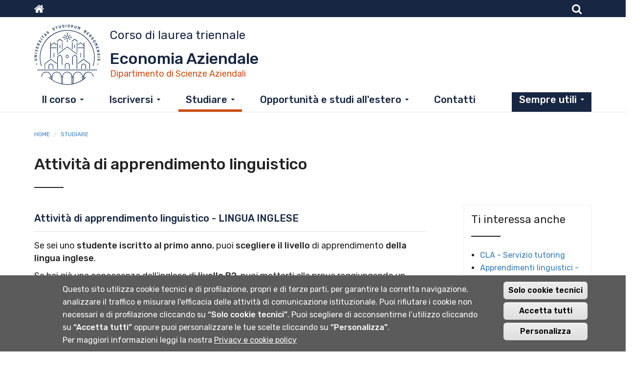

--- FILE ---
content_type: text/html; charset=utf-8
request_url: https://lt-ea.unibg.it/it/studiare/attivita-di-apprendimento-linguistico
body_size: 11840
content:
<!DOCTYPE html>
<html lang="it" dir="ltr" prefix="content: http://purl.org/rss/1.0/modules/content/ dc: http://purl.org/dc/terms/ foaf: http://xmlns.com/foaf/0.1/ og: http://ogp.me/ns# rdfs: http://www.w3.org/2000/01/rdf-schema# sioc: http://rdfs.org/sioc/ns# sioct: http://rdfs.org/sioc/types# skos: http://www.w3.org/2004/02/skos/core# xsd: http://www.w3.org/2001/XMLSchema#">
<head>
  <link rel="profile" href="http://www.w3.org/1999/xhtml/vocab" />
  <meta name="viewport" content="width=device-width, initial-scale=1.0">
  <meta http-equiv="Content-Type" content="text/html; charset=utf-8" />
<meta name="Generator" content="Drupal 7 (http://drupal.org)" />
<link rel="canonical" href="/it/studiare/attivita-di-apprendimento-linguistico" />
<link rel="shortlink" href="/it/node/144" />
<link rel="shortcut icon" href="https://lt-ea.unibg.it/sites/cl03/files/favicon.png" type="image/png" />
<script type="text/javascript">window.YETT_BLACKLIST = [/facebook/];</script><script type="text/javascript" src="/sites/all/modules/contrib/euccx/js/yett.min.js"></script><meta content="IE=edge" http-equiv="X-UA-Compatible" />
<link href="sites/all/themes/b3unibg/apple-icons/apple-touch-icon-precomposed.png" rel="apple-touch-icon-precomposed" />
<link href="/sites/all/themes/b3unibg/apple-icons/apple-touch-icon-72x72-precomposed.png" rel="apple-touch-icon-precomposed" sizes="72x72" />
<link href="/sites/all/themes/b3unibg/apple-icons/apple-touch-icon-76x76-precomposed.png" rel="apple-touch-icon-precomposed" sizes="76x76" />
<link href="/sites/all/themes/b3unibg/apple-icons/apple-touch-icon-114x114-precomposed.png" rel="apple-touch-icon-precomposed" sizes="114x114" />
<link href="/sites/all/themes/b3unibg/apple-icons/apple-touch-icon-120x120-precomposed.png" rel="apple-touch-icon-precomposed" sizes="120x120" />
<link href="/sites/all/themes/b3unibg/apple-icons/apple-touch-icon-144x144-precomposed.png" rel="apple-touch-icon-precomposed" sizes="144x144" />
<link href="/sites/all/themes/b3unibg/apple-icons/apple-touch-icon-152x152-precomposed.png" rel="apple-touch-icon-precomposed" sizes="152x152" />
  <title>Attività di apprendimento linguistico | UniBG Economia Aziendale</title>
  <link type="text/css" rel="stylesheet" href="https://lt-ea.unibg.it/sites/cl03/files/css/css_lQaZfjVpwP_oGNqdtWCSpJT1EMqXdMiU84ekLLxQnc4.css" media="all" />
<link type="text/css" rel="stylesheet" href="https://lt-ea.unibg.it/sites/cl03/files/css/css_-TNq6F6EH1K3WcBMUMQP90OkyCq0Lyv1YnyoEj3kxiU.css" media="screen" />
<style media="print">#sb-container{position:relative;}#sb-overlay{display:none;}#sb-wrapper{position:relative;top:0;left:0;}#sb-loading{display:none;}
</style>
<link type="text/css" rel="stylesheet" href="https://lt-ea.unibg.it/sites/cl03/files/css/css_66h82y1UjAwf9C0MgBDyeBqexGiomU-8xIBr21sRH7U.css" media="all" />
<link type="text/css" rel="stylesheet" href="https://lt-ea.unibg.it/sites/cl03/files/css/css_u1192iyEFEr34_53j1vx5KD388nD-Iq3GVQk3KT5hik.css" media="all" />
<link type="text/css" rel="stylesheet" href="https://static.cineca.it/gf/css?family=Rubik:300,400,500,600,900" media="all" />
<link type="text/css" rel="stylesheet" href="https://lt-ea.unibg.it/sites/cl03/files/css/css_0joYzhOKtfYFPF9oqxwWSoAM4-t5D-3LQ0PZ64SJuW4.css" media="all" />
<link type="text/css" rel="stylesheet" href="https://static.cineca.it/jd/npm/bootstrap@3.3.7/dist/css/bootstrap.min.css" media="all" />
<link type="text/css" rel="stylesheet" href="https://lt-ea.unibg.it/sites/cl03/files/css/css_g14tizOCIXkNPmMIq_fr6nTvAnBh3MBF2XpwE7j8Aw8.css" media="all" />
<link type="text/css" rel="stylesheet" href="https://lt-ea.unibg.it/sites/cl03/files/css/css_SSkC8iFu3hOi_dEOVSU5pwbEuwgg33KiYvPD6xKv2aI.css" media="print" />

<!--[if IE 8]>
<link type="text/css" rel="stylesheet" href="https://lt-ea.unibg.it/sites/all/themes/b3unibg/css/fix-ie8.css?t97qpm" media="all" />
<![endif]-->
  <!-- HTML5 element support for IE6-8 -->
  <!--[if lt IE 9]>
    <script src="https://cdn.jsdelivr.net/html5shiv/3.7.3/html5shiv-printshiv.min.js"></script>
  <![endif]-->
  <script src="https://lt-ea.unibg.it/sites/cl03/files/js/js_erCFjrR9Uq3qtubFRBZ7VP3YXrWFi8pEyhofWI8_CMo.js"></script>
<script src="https://lt-ea.unibg.it/sites/cl03/files/js/js_kYWB1j0qEdiBxviTBtWL-wpzr7SOzROHsBduYVdJ0LE.js"></script>
<script src="https://static.cineca.it/jd/npm/bootstrap@3.3.7/dist/js/bootstrap.min.js"></script>
<script>document.createElement( "picture" );</script>
<script src="https://lt-ea.unibg.it/sites/cl03/files/js/js_CzQsJgd0Cv5O_Pad85Qu6j27v8v65IkkRkJUXXi5C-Q.js"></script>
<script src="https://lt-ea.unibg.it/sites/cl03/files/js/js_lJV_1F1Z85Zrt3otoMpl50z6Ov15z1qDsYf__K0Ys_8.js"></script>
<script src="https://lt-ea.unibg.it/sites/cl03/files/js/js_UmI3YL2ep6sbAq9Cg17aMQ5ul2DbKZn_BLj9q_wuin0.js"></script>
<script src="https://lt-ea.unibg.it/sites/cl03/files/js/js_mBQQnv2jfT7hV2YFgICrM1KFECoRoI4UlzREm5pJWyg.js"></script>
<script>
          Shadowbox.path = "/sites/all/libraries/shadowbox/";
        </script>
<script>jQuery.extend(Drupal.settings, {"basePath":"\/","pathPrefix":"it\/","ajaxPageState":{"theme":"b3unibgcdl","theme_token":"F1hKFzSWDERUJBmRS2gkpg-UAGA8_mjXy0zLFCSrR6M","jquery_version":"2.1","js":{"sites\/all\/modules\/contrib\/picture\/picturefill2\/picturefill.min.js":1,"sites\/all\/modules\/contrib\/picture\/picture.min.js":1,"0":1,"sites\/all\/modules\/contrib\/eu_cookie_compliance\/js\/eu_cookie_compliance.js":1,"sites\/all\/modules\/contrib\/euccx\/js\/euccx.js":1,"sites\/all\/themes\/bootstrap\/js\/bootstrap.js":1,"sites\/all\/modules\/contrib\/jquery_update\/replace\/jquery\/2.1\/jquery.min.js":1,"misc\/jquery-extend-3.4.0.js":1,"misc\/jquery-html-prefilter-3.5.0-backport.js":1,"misc\/jquery.once.js":1,"misc\/drupal.js":1,"sites\/all\/modules\/contrib\/jquery_update\/replace\/ui\/ui\/minified\/jquery.ui.effect.min.js":1,"sites\/all\/libraries\/shadowbox\/shadowbox.js":1,"sites\/all\/modules\/contrib\/shadowbox\/shadowbox_auto.js":1,"sites\/all\/modules\/contrib\/eu_cookie_compliance\/js\/jquery.cookie-1.4.1.min.js":1,"sites\/all\/modules\/contrib\/jquery_update\/replace\/misc\/jquery.form.min.js":1,"misc\/ajax.js":1,"sites\/all\/modules\/contrib\/jquery_update\/js\/jquery_update.js":1,"https:\/\/static.cineca.it\/jd\/npm\/bootstrap@3.3.7\/dist\/js\/bootstrap.min.js":1,"1":1,"sites\/all\/modules\/contrib\/google_cse\/google_cse.js":1,"sites\/all\/modules\/contrib\/back_to_top\/js\/back_to_top.js":1,"sites\/all\/modules\/contrib\/extlink\/extlink.js":1,"public:\/\/languages\/it_6a2EjZMDFVv-NiJbRqzR3YVxe3hoSXnibi_Y5KhjSas.js":1,"sites\/all\/modules\/contrib\/files_undo_remove\/files_undo_remove.js":1,"sites\/all\/libraries\/modernizr\/modernizr.js":1,"sites\/all\/modules\/contrib\/views_load_more\/views_load_more.js":1,"sites\/all\/modules\/contrib\/views\/js\/base.js":1,"sites\/all\/themes\/bootstrap\/js\/misc\/_progress.js":1,"sites\/all\/modules\/contrib\/views\/js\/ajax_view.js":1,"sites\/all\/modules\/contrib\/responsive_menus\/styles\/responsive_menus_simple\/js\/responsive_menus_simple.js":1,"sites\/all\/themes\/b3unibg\/js\/unibg.js":1,"sites\/all\/themes\/b3unibg\/js\/player_resize.js":1,"sites\/all\/themes\/bootstrap\/js\/misc\/ajax.js":1,"sites\/all\/themes\/bootstrap\/js\/modules\/views\/js\/ajax_view.js":1,"2":1},"css":{"modules\/system\/system.base.css":1,"sites\/all\/libraries\/shadowbox\/shadowbox.css":1,"0":1,"sites\/all\/modules\/contrib\/date\/date_api\/date.css":1,"sites\/all\/modules\/contrib\/date\/date_popup\/themes\/datepicker.1.7.css":1,"sites\/all\/modules\/contrib\/date\/date_repeat_field\/date_repeat_field.css":1,"modules\/field\/theme\/field.css":1,"sites\/all\/modules\/contrib\/google_cse\/google_cse.css":1,"modules\/node\/node.css":1,"sites\/all\/modules\/contrib\/picture\/picture_wysiwyg.css":1,"sites\/all\/modules\/contrib\/extlink\/extlink.css":1,"sites\/all\/modules\/contrib\/views\/css\/views.css":1,"sites\/all\/modules\/contrib\/back_to_top\/css\/back_to_top.css":1,"sites\/all\/modules\/contrib\/ctools\/css\/ctools.css":1,"sites\/all\/modules\/contrib\/files_undo_remove\/files_undo_remove.css":1,"sites\/all\/modules\/contrib\/responsive_menus\/styles\/responsive_menus_simple\/css\/responsive_menus_simple.css":1,"sites\/all\/modules\/contrib\/eu_cookie_compliance\/css\/eu_cookie_compliance.css":1,"https:\/\/static.cineca.it\/gf\/css?family=Rubik:300,400,500,600,900":1,"public:\/\/ctools\/css\/d235626b0df4c5ec87047d797fd18137.css":1,"https:\/\/static.cineca.it\/jd\/npm\/bootstrap@3.3.7\/dist\/css\/bootstrap.min.css":1,"sites\/all\/themes\/bootstrap\/css\/3.3.5\/overrides.min.css":1,"sites\/all\/themes\/b3unibg\/css\/style.css":1,"sites\/all\/themes\/b3unibg\/css\/style1.css":1,"sites\/all\/themes\/b3unibgcdl\/css\/eu_cookie.css":1,"sites\/all\/themes\/b3unibg\/fontawesome\/all-min.css":1,"sites\/all\/themes\/b3unibg\/fontawesome\/font-awesome.min.css":1,"sites\/all\/themes\/b3unibgcdl\/css\/style-cdl.css":1,"sites\/all\/themes\/b3unibgcdl\/css\/style-cdl-1.css":1,"sites\/all\/themes\/b3unibg\/css\/print.css":1,"sites\/all\/themes\/b3unibg\/css\/fix-ie8.css":1}},"googleCSE":{"cx":"001690371399662486551:uqdvhds3gpm","language":"it","resultsWidth":1200,"domain":"www.google.com","showWaterMark":0},"modernizrPath":false,"modernizrServerside":false,"shadowbox":{"animate":true,"animateFade":true,"animSequence":"wh","auto_enable_all_images":0,"auto_gallery":0,"autoplayMovies":true,"continuous":false,"counterLimit":10,"counterType":"default","displayCounter":true,"displayNav":true,"enableKeys":true,"fadeDuration":0.35,"handleOversize":"resize","handleUnsupported":"link","initialHeight":160,"initialWidth":320,"language":"it","modal":false,"overlayColor":"#000","overlayOpacity":0.8,"resizeDuration":0.55,"showMovieControls":true,"slideshowDelay":0,"viewportPadding":20,"useSizzle":false},"back_to_top":{"back_to_top_button_trigger":"100","back_to_top_prevent_on_mobile":0,"back_to_top_prevent_in_admin":1,"back_to_top_button_type":"image","back_to_top_button_text":"Back to top","#attached":{"library":[["system","ui"]]}},"views":{"ajax_path":"\/it\/views\/ajax","ajaxViews":{"views_dom_id:9013296b84d5137a6d433c510f62d5b0":{"view_name":"fields_blocks","view_display_id":"block_7","view_args":"144","view_path":"node\/144","view_base_path":null,"view_dom_id":"9013296b84d5137a6d433c510f62d5b0","pager_element":0}}},"urlIsAjaxTrusted":{"\/it\/views\/ajax":true,"\/it\/studiare\/attivita-di-apprendimento-linguistico":true},"responsive_menus":[{"toggler_text":"\u2630","selectors":[".block-menu-block-1"],"media_size":"964","absolute":true,"disable_mouse_events":true,"remove_attributes":true,"responsive_menus_style":"responsive_menus_simple"}],"eu_cookie_compliance":{"cookie_policy_version":"1.0.0","popup_enabled":1,"popup_agreed_enabled":0,"popup_hide_agreed":0,"popup_clicking_confirmation":0,"popup_scrolling_confirmation":0,"popup_html_info":"\u003Cdiv\u003E  \n  \u003Cdiv class =\u0022popup-content info\u0022\u003E\n    \u003Cdiv id=\u0022popup-text\u0022\u003E\n      \u003Cdiv class=\u0022bannercookie\u0022\u003E\n\u003Cdiv\u003E\n\u003Cp\u003EQuesto sito utilizza cookie tecnici e di profilazione, propri e di terze parti, per garantire la corretta navigazione, analizzare il traffico e misurare l\u0027efficacia delle attivit\u00e0 di comunicazione istituzionale.\u003C\/p\u003E\n\u003Cp\u003EPuoi rifiutare i cookie non necessari e di profilazione cliccando su \u003Cstrong\u003E\u201cSolo cookie tecnici\u201d\u003C\/strong\u003E.\u003C\/p\u003E\n\u003Cp\u003EPuoi scegliere di acconsentirne l\u2019utilizzo cliccando su \u003Cstrong\u003E\u201cAccetta tutti\u201d\u003C\/strong\u003E oppure puoi personalizzare le tue scelte cliccando su \u003Cstrong\u003E\u201cPersonalizza\u201d\u003C\/strong\u003E.\u003C\/p\u003E\n\u003C\/div\u003E\n\u003Cdiv\u003E\n\u003Cp\u003EPer maggiori informazioni leggi la nostra \u003Ca href=\u0022http:\/\/www.unibg.it\/privacy\u0022 target=\u0022_blank\u0022\u003EPrivacy e cookie policy\u003C\/a\u003E\u003C\/p\u003E\n\u003C\/div\u003E\n\u003C\/div\u003E\n    \u003C\/div\u003E\n    \u003Cdiv id=\u0022popup-buttons\u0022\u003E        \n        \n      \u003Cbutton type=\u0022button\u0022 class=\u0022decline-button eu-cookie-compliance-default-button\u0022 \u003ESolo cookie tecnici\u003C\/button\u003E                \n      \u003Cbutton type=\u0022button\u0022 class=\u0022agree-button eu-cookie-compliance-default-button\u0022\u003EAccetta tutti\u003C\/button\u003E\n              \u003Cbutton type=\u0022button\u0022 class=\u0022find-more-button eu-cookie-compliance-more-button euccx-disable-all disagree-button eu-cookie-compliance-default-button\u0022\u003EPersonalizza\u003C\/button\u003E\n          \u003C\/div\u003E\n  \u003C\/div\u003E\n\u003C\/div\u003E","use_mobile_message":false,"mobile_popup_html_info":"  \n\u003Cdiv\u003E  \n  \u003Cdiv class =\u0022popup-content info\u0022\u003E\n    \u003Cdiv id=\u0022popup-text\u0022\u003E\n          \u003C\/div\u003E\n    \u003Cdiv id=\u0022popup-buttons\u0022\u003E        \n        \n      \u003Cbutton type=\u0022button\u0022 class=\u0022decline-button eu-cookie-compliance-default-button\u0022 \u003ESolo cookie tecnici\u003C\/button\u003E                \n      \u003Cbutton type=\u0022button\u0022 class=\u0022agree-button eu-cookie-compliance-default-button\u0022\u003EAccetta tutti\u003C\/button\u003E\n              \u003Cbutton type=\u0022button\u0022 class=\u0022find-more-button eu-cookie-compliance-more-button euccx-disable-all disagree-button eu-cookie-compliance-default-button\u0022\u003EPersonalizza\u003C\/button\u003E\n          \u003C\/div\u003E\n  \u003C\/div\u003E\n\u003C\/div\u003E\n","mobile_breakpoint":"768","popup_html_agreed":"\u003Cdiv\u003E\n  \u003Cdiv class=\u0022popup-content agreed\u0022\u003E\n    \u003Cdiv id=\u0022popup-text\u0022\u003E\n      \u003Cp\u003EGrazie per aver accettato i cookie.\u00a0\u00c8 ora possibile nascondere questo messaggio o saperne di pi\u00f9 sui cookie.\u003C\/p\u003E\n    \u003C\/div\u003E\n    \u003Cdiv id=\u0022popup-buttons\u0022\u003E\n      \u003Cbutton type=\u0022button\u0022 class=\u0022hide-popup-button eu-cookie-compliance-hide-button\u0022\u003ENascondi\u003C\/button\u003E\n              \u003Cbutton type=\u0022button\u0022 class=\u0022find-more-button eu-cookie-compliance-more-button-thank-you\u0022 \u003EInformazioni\u003C\/button\u003E\n          \u003C\/div\u003E\n  \u003C\/div\u003E\n\u003C\/div\u003E","popup_use_bare_css":false,"popup_height":"auto","popup_width":"100%","popup_delay":1000,"popup_link":"\/it\/cookiesettings","popup_link_new_window":1,"popup_position":null,"fixed_top_position":false,"popup_language":"it","store_consent":false,"better_support_for_screen_readers":0,"reload_page":0,"domain":"","domain_all_sites":0,"popup_eu_only_js":0,"cookie_lifetime":"100","cookie_session":false,"disagree_do_not_show_popup":0,"method":"default","allowed_cookies":"","withdraw_markup":"\u003Cbutton type=\u0022button\u0022 class=\u0022eu-cookie-withdraw-tab\u0022\u003E\u003C\/button\u003E\n\u003Cdiv class=\u0022eu-cookie-withdraw-banner\u0022\u003E\n  \u003Cdiv class=\u0022popup-content info\u0022\u003E\n    \u003Cdiv id=\u0022popup-text\u0022\u003E\n          \u003C\/div\u003E\n    \u003Cdiv id=\u0022popup-buttons\u0022\u003E\n      \u003Cbutton type=\u0022button\u0022 class=\u0022eu-cookie-withdraw-button\u0022\u003E\u003C\/button\u003E\n    \u003C\/div\u003E\n  \u003C\/div\u003E\n\u003C\/div\u003E\n","withdraw_enabled":false,"withdraw_button_on_info_popup":0,"cookie_categories":[],"cookie_categories_details":[],"enable_save_preferences_button":1,"cookie_name":"","cookie_value_disagreed":"0","cookie_value_agreed_show_thank_you":"1","cookie_value_agreed":"2","containing_element":"body","automatic_cookies_removal":1},"extlink":{"extTarget":"_blank","extClass":0,"extLabel":"(link is external)","extImgClass":0,"extSubdomains":1,"extExclude":"","extInclude":"","extCssExclude":"","extCssExplicit":"","extAlert":0,"extAlertText":"This link will take you to an external web site. We are not responsible for their content.","mailtoClass":"mailto","mailtoLabel":"(link sends e-mail)"},"euccx":{"plugins":{"fbpixel":{"blacklist":["\/facebook\/"]}},"unticked":1,"dab":1},"bootstrap":{"anchorsFix":"0","anchorsSmoothScrolling":"0","formHasError":1,"popoverEnabled":1,"popoverOptions":{"animation":1,"html":0,"placement":"right","selector":"","trigger":"click","triggerAutoclose":1,"title":"","content":"","delay":0,"container":"body"},"tooltipEnabled":1,"tooltipOptions":{"animation":1,"html":0,"placement":"auto left","selector":"","trigger":"hover focus","delay":0,"container":"body"}}});</script>


<script type="text/javascript">
  var _paq = window._paq = window._paq || [];
  /* tracker methods like "setCustomDimension" should be called before "trackPageView" */
  _paq.push(['trackPageView']);
  _paq.push(['enableLinkTracking']);
  (function() {
    var u="https://ingestion.webanalytics.italia.it/";
    _paq.push(['setTrackerUrl', u+'matomo.php']);
    _paq.push(['setSiteId', 'm93LEJnpxR']);
    var d=document, g=d.createElement('script'), s=d.getElementsByTagName('script')[0];
    g.type='text/javascript'; g.async=true; g.src=u+'matomo.js'; s.parentNode.insertBefore(g,s);
  })();

</script>
<!-- End Matomo Code -->



</head>
<body class="cl03 sito-cl03 html not-front not-logged-in one-sidebar sidebar-second page-node page-node- page-node-144 node-type-pagina-area0 pagina-base i18n-it">
  <div id="skip-link">
    <a href="#main-content" class="element-invisible element-focusable">Salta al contenuto principale</a>
  </div>
    <!--googleoff: all-->
<!--HEADER-->
<header id="site-header" class="light">
    <div class="navbar navbar-default navbar-static-top head">
	   <div class="container">

			<!-- NAV-TOP BLU -->     
			<h1 class="element-invisible">Menu top</h1>
			<div id="nav-top" class="desktop-menu blu">
							<div class="navbar-left">
				    <div class="region region-user-first">
    <section id="block-block-8" class="block block-block clearfix">

      
  <ul class="nav navbar-nav">
<li class="last"><a aria-label="Home sito istituzionale" href="https://www.unibg.it/" title="www.unibg.it"><span class="fa fa-home"></span></a></li>
</ul>
</section>
  </div>
				</div>
										<div class="navbar-right">
				    <div class="region region-user-second">
    <section id="block-search-form" class="block block-search clearfix">

      
  <form class="google-cse form-search content-search" action="/it/studiare/attivita-di-apprendimento-linguistico" method="post" id="search-block-form" accept-charset="UTF-8"><div><div>
      <h2 class="element-invisible">Form di ricerca</h2>
    <div class="input-group"><input title="Inserisci i termini da cercare." placeholder="Cerca" class="form-control form-text" type="text" id="edit-search-block-form--2" name="search_block_form" value="" size="15" maxlength="128" /><span class="input-group-btn"><button type="submit" class="btn btn-primary"><span class="icon glyphicon glyphicon-search" aria-hidden="true"></span>
</button></span></div><div class="form-actions form-wrapper form-group" id="edit-actions"><input class="element-invisible btn btn-primary form-submit btn-primary form-submit" type="submit" id="edit-submit" name="op" value="Cerca" /></div><input type="hidden" name="form_build_id" value="form-xQWnMaAguwwAxVAgPNsSviIVu8Iv_qExXNIjYttYiAs" />
<input type="hidden" name="form_id" value="search_block_form" />
</div>
</div></form>
</section>
<section id="block-block-6" class="block block-block clearfix">

      
  <ul class="nav navbar-nav">
<li><a aria-label="Cerca" href="#" class="search-trigger" title="Cerca"><span class="fa fa-search"></span></a></li>
</ul>
</section>
  </div>
				</div>
						</div> <!-- /nav-top blu --> 


	     <div id="nav-middle-top">
            <!-- Navbar-header e LOGO -->
			<div class="navbar-header">
			    <h1><a class="logo pull-left" href="/it" title="Home"
			    	rel="home"><img src="/sites/all/themes/b3unibgcdl/images/sigillo.svg" alt="" class="img-responsive" 
			    /></a></h1>
									<div class="dipartimento-title">                 
					        <div class="region region-site-name">
    <section id="block-delta-blocks-site-name" class="block block-delta-blocks clearfix">

      
  <div class="site-name-cdl-type">Corso di laurea triennale</div><h1  class="site-name"><a href="/it" title="Torna alla home page di Economia Aziendale"><span>Economia Aziendale</span></a></h1><div class="site-name-department"><a href="https://dipsa.unibg.it" title="Vai al sito del dipartimento"><span>Dipartimento di Scienze Aziendali</span></a></div>
</section>
  </div>
					</div>
			    			
                <!-- Toggle get grouped for better mobile display -->   
                <button type = "button" class = "navbar-toggle" 
                data-toggle = "collapse" data-target = "#main-nav">
                <span class = "sr-only">Toggle navigation</span>
                <span class = "icon-bar"></span>
                <span class = "icon-bar"></span>
                <span class = "icon-bar"></span>
                </button>
			</div><!-- /navbar-header -->
			

            <!-- Collect the nav links, forms, and other content for toggling -->
            <div id="main-nav" class="collapse navbar-collapse">  
				                <div id="nav-top-mobile" class="mobile-menu">
 				    <div class="region region-mobile-menu-pre">
    <section id="block-custom-header-config-language" class="block block-custom-header-config block-locale pull-right clearfix">

      
  <ul class="custom-header-config-block-list language-switcher-locale-url"><li class="menu-it it menu-path-it active-trail active first odd last"><a href="/it" title="IT" class="language-link active-trail active">IT</a></li>
<li class="menu-en en menu-path-en  even last"><a href="/en" title="EN" class="language-link">EN</a></li>
</ul>

</section>
<section id="block-block-9" class="block block-block clearfix">

      
  <ul class="nav navbar-nav">
<li><a href="https://www.unibg.it" title="www.unibg.it"><span class="fa fa-home"></span></a></li>
<li><a href="#" class="search-trigger" title="Cerca"><span class="fa fa-search"></span></a></li>
</ul>
</section>
<section id="block-search-form--2" class="block block-search clearfix">

      
  <form class="google-cse form-search content-search" action="/it/studiare/attivita-di-apprendimento-linguistico" method="post" id="search-block-form--2" accept-charset="UTF-8"><div><div>
      <h2 class="element-invisible">Form di ricerca</h2>
    <div class="input-group"><input title="Inserisci i termini da cercare." placeholder="Cerca" class="form-control form-text" type="text" id="edit-search-block-form--4" name="search_block_form" value="" size="15" maxlength="128" /><span class="input-group-btn"><button type="submit" class="btn btn-primary"><span class="icon glyphicon glyphicon-search" aria-hidden="true"></span>
</button></span></div><div class="form-actions form-wrapper form-group" id="edit-actions--2"><input class="element-invisible btn btn-primary form-submit btn-primary form-submit" type="submit" id="edit-submit--2" name="op" value="Cerca" /></div><input type="hidden" name="form_build_id" value="form-N6Az3rUXsT8CX1kWfGB9WdOmNZXRuEGGAKfEUdyLjnU" />
<input type="hidden" name="form_id" value="search_block_form" />
</div>
</div></form>
</section>
  </div>
                </div>
				
				<!-- NAVBAR PRINCIPALE -->               
				<nav id="nav-main" role="navigation">
				  <div class="region region-navigation">
    <section id="block-menu-block-1" class="block block-menu-block menu-inline clearfix">

      
  <div class="menu-block-wrapper menu-block-1 menu-name-main-menu parent-mlid-0 menu-level-1">
  <ul class="menu nav navbar-nav"><li class="first expanded menu-mlid-2811 dropdown"><a href="/it/il-corso" class="dropdown-toggle" data-toggle="dropdown" data-target="#">Il corso</a><ul class="menu-ul-liv-1 dropdown-menu"><li><ul class="menu-ul-sub-liv-1"><li class="first leaf menu-mlid-2815"><a href="/it/il-corso/scegliere">Scegliere</a></li>
<li class="leaf menu-mlid-2981"><a href="/it/il-corso/piano-di-studio">Piano di studio</a></li>
<li class="leaf menu-mlid-3323"><a href="/it/il-corso/major-business-administration">Major in Business Administration</a></li>
<li class="leaf menu-mlid-2812"><a href="/it/il-corso/obiettivi-e-figure-professionali">Obiettivi e figure professionali</a></li>
<li class="leaf menu-mlid-3097"><a href="/it/il-corso/organizzazione-e-assicurazione-qualita" class="menu-node-unpublished menu-node-unpublished menu-node-unpublished menu-node-unpublished menu-node-unpublished menu-node-unpublished menu-node-unpublished">Organizzazione e Assicurazione Qualità</a></li>
<li class="last leaf menu-mlid-2814"><a href="/it/il-corso/statistiche-del-corso" class="menu-node-unpublished menu-node-unpublished menu-node-unpublished menu-node-unpublished menu-node-unpublished menu-node-unpublished menu-node-unpublished">Statistiche del corso</a></li>
</ul></li></ul></li>
<li class="expanded menu-mlid-3264 dropdown"><a href="/it/iscriversi" class="dropdown-toggle" data-toggle="dropdown" data-target="#">Iscriversi</a><ul class="menu-ul-liv-1 dropdown-menu"><li><ul class="menu-ul-sub-liv-1"><li class="first leaf menu-mlid-3005"><a href="/it/iscriversi/requisiti-di-accesso" class="menu-node-unpublished menu-node-unpublished menu-node-unpublished menu-node-unpublished menu-node-unpublished">Requisiti di accesso</a></li>
<li class="leaf menu-mlid-3265"><a href="/it/iscriversi/modalita-scadenze-esiti-tolc">Modalità, scadenze, esiti TOLC</a></li>
<li class="leaf menu-mlid-3266"><a href="/it/iscriversi/cose-il-tolc-e" class="menu-node-unpublished">Cos&#039;è il TOLC-E</a></li>
<li class="last leaf menu-mlid-3267"><a href="/it/iscriversi/assolvere-gli-ofa" class="menu-node-unpublished">Assolvere gli OFA</a></li>
</ul></li></ul></li>
<li class="expanded active-trail menu-mlid-2819 active dropdown"><a href="/it/studiare" class="active-trail dropdown-toggle" data-toggle="dropdown" data-target="#">Studiare</a><ul class="menu-ul-liv-1 dropdown-menu"><li><ul class="menu-ul-sub-liv-1"><li class="first leaf menu-mlid-2999"><a href="/it/studiare/insegnamenti-attivi">Insegnamenti attivi</a></li>
<li class="leaf menu-mlid-2821"><a href="/it/studiare/docenti">Docenti</a></li>
<li class="leaf menu-mlid-2822"><a href="/it/studiare/calendario-didattico-e-appelli">Calendario didattico e appelli</a></li>
<li class="leaf menu-mlid-3256"><a href="https://logistica.unibg.it/PortaleStudenti/index.php?view=easycourse&amp;include=corso&amp;corso=87-270&amp;_lang=it" title="">Orario lezioni</a></li>
<li class="leaf menu-mlid-2983"><a href="/it/studiare/tutorato-didattico-adi" class="menu-node-unpublished menu-node-unpublished">Tutorato didattico / ADI</a></li>
<li class="leaf active-trail active menu-mlid-3011 active"><a href="/it/studiare/attivita-di-apprendimento-linguistico" class="menu-node-unpublished menu-node-unpublished menu-node-unpublished menu-node-unpublished menu-node-unpublished menu-node-unpublished active-trail active">Attività di apprendimento linguistico</a></li>
<li class="last leaf menu-mlid-2818"><a href="/it/studiare/laurearsi">Laurearsi</a></li>
</ul></li></ul></li>
<li class="expanded menu-mlid-2829 dropdown"><a href="/it/opportunita-ed-esperienze" title="" class="dropdown-toggle" data-toggle="dropdown" data-target="#">Opportunità e studi all'estero</a><ul class="menu-ul-liv-1 dropdown-menu"><li><ul class="menu-ul-sub-liv-1"><li class="first leaf menu-mlid-2830"><a href="/it/opportunita-e-studi-allestero/studiare-allestero">Studiare all&#039;estero</a></li>
<li class="leaf menu-mlid-2832"><a href="/it/opportunita-e-studi-allestero/summer-business-program-missouri" class="menu-node-unpublished menu-node-unpublished menu-node-unpublished">Summer Business Program (Missouri)</a></li>
<li class="leaf menu-mlid-3299"><a href="/it/opportunita-e-studi-allestero/soft-skills" class="menu-node-unpublished menu-node-unpublished menu-node-unpublished">Soft skills</a></li>
<li class="leaf menu-mlid-3009"><a href="/it/opportunita-e-studi-allestero/laboratori-dimpresa" class="menu-node-unpublished menu-node-unpublished menu-node-unpublished menu-node-unpublished menu-node-unpublished menu-node-unpublished menu-node-unpublished menu-node-unpublished menu-node-unpublished">Laboratori d&#039;impresa</a></li>
<li class="leaf menu-mlid-3321"><a href="/it/opportunita-e-studi-allestero/mega-lab" class="menu-node-unpublished menu-node-unpublished menu-node-unpublished">MeGA-LAB</a></li>
<li class="leaf menu-mlid-3008"><a href="/it/opportunita-e-studi-allestero/progetti-nuovi-studenti" class="menu-node-unpublished menu-node-unpublished menu-node-unpublished menu-node-unpublished">Progetti per nuovi studenti</a></li>
<li class="leaf menu-mlid-3095"><a href="/it/opportunita-e-studi-allestero/orientation-meeting" class="menu-node-unpublished menu-node-unpublished menu-node-unpublished">Orientation meeting</a></li>
<li class="leaf menu-mlid-2831"><a href="/it/opportunita-e-studi-allestero/tirocini-e-stage">Tirocini e Stage</a></li>
<li class="leaf menu-mlid-3015"><a href="/it/opportunita-ed-esperienze/bringing-experience-university-testimonianze-aziendali" class="menu-node-unpublished menu-node-unpublished menu-node-unpublished">Bringing experience into University (Testimonianze aziendali)</a></li>
<li class="leaf menu-mlid-3007"><a href="/it/opportunita-ed-esperienze/convenzione-ordine-commercialisti" class="menu-node-unpublished menu-node-unpublished menu-node-unpublished menu-node-unpublished menu-node-unpublished">Convenzione Ordine Commercialisti</a></li>
<li class="last leaf menu-mlid-3093"><a href="/it/opportunita-ed-esperienze/apprendistato-iii-livello">Apprendistato III livello</a></li>
</ul></li></ul></li>
<li class="leaf menu-mlid-2957"><a href="/it/contatti">Contatti</a></li>
<li class="last expanded menu-mlid-1011 dropdown"><a href="/it/sempre-utili" class="dropdown-toggle" data-toggle="dropdown" data-target="#">Sempre utili</a><ul class="menu-ul-liv-1 dropdown-menu"><li><ul class="menu-ul-sub-liv-1"><li class="first leaf menu-mlid-2900"><a href="https://elearning15.unibg.it/course/index.php?categoryid=3" title="">E-learning</a></li>
<li class="leaf menu-mlid-1008"><a href="http://sportello.unibg.it/esse3/Home.do" title="">Sportello internet</a></li>
<li class="last leaf menu-mlid-1009"><a href="https://logistica.unibg.it/PortaleStudenti/index.php?view=easycourse&amp;include=corso&amp;scuola=Dipartimento_di_Scienze_aziendali" title="">Orari Dipartimento </a></li>
</ul></li></ul></li>
</ul></div>

</section>
  </div>
				</nav> <!-- /nav-main -->

				 
            </div><!-- /.navbar-collapse -->
          </div><!-- /.container -->
        </div><!-- /.container-fluid -->
    </div><!-- /.navbar default -->					      
</header><!-- /HEADER -->       

<!--googleon: all-->

<div class="main-container">

  <header role="banner" id="page-header">
    
      <div class="region region-header">
    <section id="block-block-5" class="block block-block clearfix">

      
  <div></div>

</section>
  </div>
  </header> <!-- /#page-header -->

 
	  <div class="row" >
	  <div class="container pagina-interna" >
	
	    	
	    <section id="corpo-pagina">
	    
	      	      
	      <ol class="breadcrumb"><li><a href="/it">Home</a></li>
<li><a href="/it/studiare">Studiare</a></li>
</ol>	
	      <a id="main-content"></a>
	     
	      	        <h1 class="page-header ">Attività di apprendimento linguistico</h1>
	      	     
				      	        	      	      	      	 
	 	  <div id="contenitore-principale">
	      			  <div class="col-sm-8 col-md-9">
		        <div class="region region-content">
    <section id="block-system-main" class="block block-system clearfix">

      
  <div  about="/it/studiare/attivita-di-apprendimento-linguistico" typeof="sioc:Item foaf:Document" class="ds-1col node node-pagina-area0 view-mode-full clearfix">

  
  
<div class="paragraphs-items paragraphs-items-field-paragrafo paragraphs-items-field-paragrafo-full paragraphs-items-full">
  <div class="field field-name-field-paragrafo field-type-paragraphs field-label-hidden"><div class="field-items"><div class="field-item even"><div  about="" typeof="" class="ds-1col entity entity-paragraphs-item paragraphs-item-embed-avanzato view-mode-full clearfix">

  
  <div class="field field-name-field-titolo-paragrafo field-type-text field-label-hidden"><div class="field-items"><div class="field-item even">Attività di apprendimento linguistico - LINGUA INGLESE</div></div></div><div class="field field-name-field-link-per-embed field-type-link-field field-label-hidden"><div class="field-items"><div class="field-item even">

<article role="article" class="node node--type-internal-page node--view-mode-full clearfix"><header><h2 class="node__title">
        <a href="https://www.unibg.it/embed-dipsa/attivita-apprendimento-linguistico" rel="bookmark"><span class="field field--name-title field--type-string field--label-hidden">Attività di apprendimento linguistico</span>
</a>
      </h2>
        
      </header><div class="node__content clearfix">
    


<div class="field field--name-field-paragraphs field--type-entity-reference-revisions field--label-hidden">
        

  <div class="paragraph paragraph--type--text paragraph--view-mode--default clearfix">
          




<div class="unibg-sk unibg-sk--default unibg-image unibg-image--default">
    
    	
  
  
<div class="unibg-box unibg-box--default clearfix">
  
            <div class="clearfix text-formatted field field--name-field-body field--type-text-long field--label-hidden field__item"><p>Se sei uno <strong>studente iscritto al primo anno</strong>, puoi <strong>scegliere il livello</strong> di apprendimento <strong>della lingua inglese</strong>.</p>
<p>Se hai già una conoscenza dell’inglese di <strong>livello B2</strong>, puoi metterti alla prova raggiungendo un livello di competenza linguistica più elevato (<strong>livello C1</strong>).</p>
<p>Puoi esprimere questa scelta quando compili <strong>il piano di studi</strong>.</p>
<p>Se non sei in possesso di una <strong>certificazione</strong> ma ritieni che la tua conoscenza dell’inglese sia equivalente ad un livello B2, per essere ammesso al corso di <strong>livello C1</strong> dovrai sostenere un <strong>colloquio.</strong></p>
<p>Docente <strong><span><span><span>AAL Inglese C1 </span></span></span></strong><span><span><span>primo semestre (codice <strong>CLAENGC1</strong>)</span></span></span>:<br />
dott.ssa Kingshott: <a href="mailto:susan.kingshott@guest.unibg.it&#9;">susan.kingshott@guest.unibg.it </a>.</p>
<p>Docente <strong><span><span><span>AAL Inglese C1 </span></span></span></strong><span><span><span>secondo semestre (codice <strong>CCLENGC1</strong>)</span></span></span>:</p>
<p>da definire</p>
<p> </p>
<p><span><span><span><span><strong><span><span><span><span>Date per i colloqui a.a. 2025-2026</span></span></span></span></strong><span><span><span><span> </span></span></span></span></span></span></span></span></p>
<p><strong><span><span><span>AAL Inglese C1 primo semestre </span></span></span></strong><span><span><span>(codice <strong>CLAENGC1</strong>)</span></span></span></p>
<p>Docente: dott.ssa Kingshott: <a href="mailto:susan.kingshott@guest.unibg.it&#9;">susan.kingshott@guest.unibg.it </a>.</p>
<p>- 17.09.2025 dalle 17,00 alle 18,30 Ufficio 200, via dei Caniana</p>
<p>- 18.09.2025 dalle 14,30 alle 17,00 Ufficio 200, via dei Caniana</p>
<p>- 24.09.2025 dalle 17,00 alle 18,30 Ufficio 200, via dei Caniana</p>
<p>Gli studenti devono prendere un appuntamento per il colloquio scrivendo all'indirizzo della dott.ssa Kingshott.</p>
<p> </p>
<p><strong><span><span><span>AAL Inglese C1 secondo semestre </span></span></span></strong><span><span><span>(codice <strong>CCLENGC1</strong>)</span></span></span></p>
<p>Docente da definire</p>
<p>Date dei colloqui da definire</p>
<p> </p>
<p><strong>PROGRAMMI DEI CORSI </strong><span><span><strong>AAL INGLESE B2 / AAL INGLESE C1</strong></span></span></p>
<p>Trovi tutti i dettagli e il programma dei corsi alla <a href="https://www.unibg.it/studiare/frequentare/apprendimento-linguistico/inglese/inglese-sa-se">pagina dedicata</a>.</p>
<p> </p>
<p><span><span><strong>PERIODO SVOLGIMENTO LEZIONI A.A. 2025-2026</strong></span></span></p>
<p><span><span><strong>Lezioni primo semestre AAL Inglese B2 / AAL Inglese C1</strong></span></span></p>
<p><span><span><strong>(codici CLAENGB2 - CLAENGC1)</strong></span></span></p>
<p><span><span>Per:</span></span></p>
<ul><li><span><span>studenti iscritti al primo anno del curriculum in inglese BUSINESS ADMINISTRATION della laurea triennale in ECONOMIA AZIENDALE </span></span></li>
<li><span><span>studenti iscritti al primo anno della laurea magistrale in GEOPOLITICA, ECONOMIA E STRATEGIE GLOBALI </span></span></li>
</ul><p> </p>
<p><span><span><strong>Lezioni secondo semestre AAL Inglese B2 / AAL Inglese C1</strong></span></span></p>
<p><span><span><strong>(codici CCLENGB2 - CCLENGC1)</strong></span></span></p>
<p><span><span>Per:</span></span></p>
<ul><li><span><span>studenti iscritti al primo anno dei curricula in italiano AC, MeGA, IBeF della laurea triennale in ECONOMIA AZIENDALE </span></span></li>
<li><span><span>studenti iscritti al primo anno della laurea triennale in ECONOMIA </span></span></li>
<li><span><span><span>studenti iscritti al primo anno della laurea triennale in <span><span><span>DATA ANALYTICS, ECONOMIA E TECNOLOGIE DIGITALI </span></span></span>(solo codice CCLENGB2 – 3 cfu)</span></span></span></li>
</ul><p> </p>
<p><strong>NOTA PER GLI STUDENTI IN POSSESSO DI CERTIFICAZIONI</strong></p>
<p>1) Se sei già in possesso di una certificazione di competenza linguistica di livello C1, puoi presentarla per essere esonerato dalla prova informatizzata di livello C1 della conoscenza della lingua inglese. Dovrai tuttavia sostenere la prova orale per conseguire l'idoneità CCLENGC1.</p>
<p>2)  Se sei già in possesso di una certificazione di competenza linguistica di livello B2 e non ti interessa migliorare le tue competenze linguistiche, puoi presentarla per essere esonerato dalla prova informatizzata di livello B2 della conoscenza della lingua inglese. Dovrai tuttavia sostenere la prova orale per conseguire l'idoneità  CCLENGB2.</p>
<p>
Verifica alla pagina <strong><a href="https://www.unibg.it/studiare/frequentare/apprendimento-linguistico/riconoscimento-certificazioni-linguistiche" target="_blank">Riconoscimento certificazioni linguistiche</a></strong> le certificazioni riconosciute per la lingua inglese dal Dipartimento di Scienze Aziendali e dal Dipartimento di Scienze Economiche.</p></div>
      
</div>

</div>

      </div>

  </div>

  </div>
</article></div></div></div></div>

</div><div class="field-item odd"><div  about="" typeof="" class="ds-1col entity entity-paragraphs-item paragraphs-item-correlazioni view-mode-full clearfix">

  
  <div class="field field-name-field-titolo-paragrafo field-type-text field-label-hidden"><div class="field-items"><div class="field-item even">Attività di apprendimento linguistico - LINGUA FRANCESE, SPAGNOLA, TEDESCA (scelte libere 3° anno)</div></div></div><div class="field-item link-evidenza"><a href="https://www.unibg.it/studiare/frequentare/apprendimento-linguistico/francese/francese-sa-se">Attività di apprendimento linguistico - LINGUA FRANCESE</a></div><div class="field-item link-evidenza"><a href="https://www.unibg.it/studiare/frequentare/apprendimento-linguistico/spagnolo/spagnolo-sa-se">Attività di apprendimento linguistico - LINGUA SPAGNOLA</a></div><div class="field-item link-evidenza"><a href="https://www.unibg.it/studiare/frequentare/apprendimento-linguistico/tedesco/tedesco-sa-se">Attività di apprendimento linguistico - LINGUA TEDESCA</a></div></div>

</div></div></div></div>
</div>


</section>
  </div>
		      </div>
		      <div id="spalla-dx" class="col-sm-4 col-md-3" role="complementary">
		          <div class="region region-sidebar-second">
    <section id="block-views-fields-blocks-block-1" class="block block-views sidebar-box contatti clearfix">

        <h2 class="block-title">Ti interessa anche</h2>
    
  <div class="view view-fields-blocks view-id-fields_blocks view-display-id-block_1 view-dom-id-a9f7cab48a4ada0eb7a0cf6f5c67eed4">
        
  
  
      <div class="view-content">
      <div class="item-list">    <ul>          <li class="views-row views-row-1 views-row-odd views-row-first">  
  <div>        <div class="contatti"><a href="https://cla.unibg.it/it/node/42">CLA - Servizio tutoring</a></div>  </div></li>
          <li class="views-row views-row-2 views-row-even views-row-last">  
  <div>        <div class="contatti"><a href="https://www.unibg.it/node/6015">Apprendimenti linguistici - studenti UniBg</a></div>  </div></li>
      </ul></div>    </div>
  
  
  
  
  
  
</div>
</section>
  </div>
		      </div>  <!-- /#sidebar-second -->
	      	      </div>
	
	    </section>
	  </div>
	  </div>
 
</div>

<!--googleoff: all-->
  <footer class="">
	<div class="row footer_top social">  
	    <div class="container">
	    	  <div class="region region-footer-top">
    <section id="block-menu-block-14" class="block block-menu-block clearfix">

      
  <div class="menu-block-wrapper menu-block-14 menu-name-menu-social parent-mlid-0 menu-level-1">
  <ul class="menu nav navbar-nav"><li class="first leaf menu-mlid-869"><a href="https://www.facebook.com/UniBergamo" title="facebook">Facebook</a></li>
<li class="leaf menu-mlid-871"><a href="https://twitter.com/@UniBergamo" title="twitter">Twitter</a></li>
<li class="leaf menu-mlid-2557"><a href="https://www.youtube.com/user/UniBgTube/playlists " title="youtube">Youtube</a></li>
<li class="leaf menu-mlid-870"><a href="https://www.linkedin.com/edu/school?id=13864&amp;trk=tyah&amp;trkInfo=tarId%3A1413281313161%2Ctas%3Auniversit%C3%A0%20bergamo%2Cidx%3A4-1-6" title="linkedin">Linkedin</a></li>
<li class="last leaf menu-mlid-872"><a href="https://www.instagram.com/unibergamo/" title="instagram">Instagram</a></li>
</ul></div>

</section>
  </div>
    	</div>
    </div>
	<div class="row footer1">  
	    <div class="container">
          <div class="footer_left col-sm-12 col-md-8 col-lg-8 clearfix">
	    		    	  <div class="region region-footer-left">
    <section id="block-menu-block-10" class="block block-menu-block col-sm-6 col-md-6 col-lg-6 clearfix">

      
  <div class="menu-block-wrapper menu-block-10 menu-name-menu-menu-footer parent-mlid-0 menu-level-1">
  <ul class="menu nav"><li class="first leaf menu-mlid-2803"><a href="/it/mappa-del-sito" title="">Mappa del sito</a></li>
<li class="leaf menu-mlid-2959"><a href="/it/normativa-cookie">Normativa cookie</a></li>
<li class="leaf menu-mlid-2904"><a href="http://www.unibg.it/privacy" title="">Informativa privacy</a></li>
<li class="last leaf menu-mlid-3317"><a href="/it/cookiesettings">Cookie settings</a></li>
</ul></div>

</section>
<section id="block-menu-block-11" class="block block-menu-block col-sm-6 col-md-6 col-lg-6 clearfix">

      
  <div class="menu-block-wrapper menu-block-11 menu-name-menu-menu-footer-2 parent-mlid-0 menu-level-1">
  <ul class="menu nav"><li class="first leaf menu-mlid-2906"><a href="http://www.unibg.it/wi-fi" title="">Wi-fi</a></li>
<li class="last leaf menu-mlid-2922"><a href="http://www.unibg.it/evidenza/web-mail" title="">Webmail</a></li>
</ul></div>

</section>
  </div>
	      </div>
          <div class="footer_right col-sm-6 col-md-4 col-lg-4 clearfix">
	    	  <div class="region region-footer-right">
    <section id="block-block-1" class="block block-block clearfix">

      
                  <div class="sigillo"> 
                    <a href="https://www.unibg.it">
                    <img src="/sites/all/themes/b3unibg/images/sigillo-bianco.svg" alt="logo" class="logo">
                    </a>
                    <div class="contacts"> 
                        <strong> Università degli studi di Bergamo</strong><br>
                        via Salvecchio 19<br>
                        24129 Bergamo<br>
                        Cod. Fiscale 80004350163<br>
                        P.IVA 01612800167<br>
                        Centralino 035 2052111
                    </div>
                </div>

</section>
  </div>
	      </div>
    	</div>
    </div>
	<div class="row footer_bottom footer2">  
	    <div class="container">
    	    	</div>
    </div>
  </footer>
  <script src="https://lt-ea.unibg.it/sites/cl03/files/js/js_REsLPu7rmWMjWdJcbmAAi4_CGneW_u1kgEQ0gfYfPC4.js"></script>
<script>window.eu_cookie_compliance_cookie_name = "";</script>
<script src="https://lt-ea.unibg.it/sites/cl03/files/js/js_P2Ploucec-CsCwKmz7nCBn1OXLxHVk74Q8z7Gcq7MbU.js"></script>
<script src="https://lt-ea.unibg.it/sites/cl03/files/js/js_FbpwIZNwgzwEuuL4Q2HOM07BOSCY5LxL_gwSK4ohQBM.js"></script>
</body>
</html>



--- FILE ---
content_type: text/css
request_url: https://lt-ea.unibg.it/sites/cl03/files/css/css_g14tizOCIXkNPmMIq_fr6nTvAnBh3MBF2XpwE7j8Aw8.css
body_size: 29417
content:
.form-actions,fieldset .panel-body{clear:both}a .glyphicon-spin,fieldset .panel-heading a.panel-title:hover{text-decoration:none}.tabs-left>.nav-tabs>li:focus,.tabs-left>.nav-tabs>li>a:focus,.tabs-right>.nav-tabs>li:focus,.tabs-right>.nav-tabs>li>a:focus{outline:0}html.overlay-open .navbar-fixed-top{z-index:400}html.js fieldset.collapsed{border-left-width:1px;border-right-width:1px;height:auto}html.js input.form-autocomplete{background-image:none}html.js .autocomplete-throbber{background-position:100% 2px;background-repeat:no-repeat;display:inline-block;height:15px;margin:2px 0 0 2px;width:15px}html.js .autocomplete-throbber.throbbing{background-position:100% -18px}body{position:relative}body.admin-expanded.admin-vertical.admin-nw .navbar,body.admin-expanded.admin-vertical.admin-sw .navbar{margin-left:260px}body.navbar-is-fixed-top{padding-top:64px}body.navbar-is-fixed-bottom{padding-bottom:64px!important}body.toolbar{padding-top:30px!important}body.toolbar .navbar-fixed-top{top:30px}body.toolbar.navbar-is-fixed-top{padding-top:94px!important}body.toolbar-drawer{padding-top:64px!important}body.toolbar-drawer .navbar-fixed-top{top:64px}body.toolbar-drawer.navbar-is-fixed-top{padding-top:128px!important}body.admin-menu .navbar-fixed-top{top:29px}body.admin-menu.navbar-is-fixed-top{padding-top:93px}body div#admin-toolbar{z-index:1600}body #admin-menu,body #admin-toolbar,body #toolbar{-webkit-box-shadow:none;box-shadow:none}body #admin-menu{margin:0;padding:0;position:fixed;z-index:1600}body #admin-menu .dropdown li{line-height:normal}@media screen and (min-width:768px){.navbar.container{max-width:720px}}@media screen and (min-width:992px){.navbar.container{max-width:940px}}@media screen and (min-width:1200px){.navbar.container{max-width:1140px}}.navbar.container,.navbar.container-fluid{margin-top:20px}.navbar.container-fluid>.container-fluid,.navbar.container>.container{margin:0;padding:0;width:auto}#overlay-container,.overlay-element,.overlay-modal-background{z-index:1500}#toolbar{z-index:1600}.modal{z-index:1620}.modal-dialog{z-index:1630}.ctools-modal-dialog .modal-body{width:100%!important;overflow:auto}.book-toc>.dropdown-menu,.region-help .block,div.image-widget-data{overflow:hidden}.modal-backdrop{z-index:1610}.footer{margin-top:45px;padding-top:35px;padding-bottom:36px;border-top:1px solid #E5E5E5}.element-invisible{margin:0;padding:0;width:1px}.navbar .logo{margin-right:-15px;padding-left:15px;padding-right:15px}ul.secondary{float:left}@media screen and (min-width:768px){.navbar .logo{margin-right:0;padding-left:0}ul.secondary{float:right}}.page-header,.region-sidebar-first .block:first-child h2.block-title,.region-sidebar-second .block:first-child h2.block-title{margin-top:0}p:last-child{margin-bottom:0}.region-help>.glyphicon{font-size:18px;float:left;margin:-.05em .5em 0 0}form#search-block-form{margin:0}.navbar #block-search-form{float:none;margin:5px 0 5px 5px}@media screen and (min-width:992px){.navbar #block-search-form{float:right}}.navbar #block-search-form .input-group-btn{width:auto}ul.action-links{margin:12px 0;padding:0}ul.action-links li{display:inline;margin:0;padding:0 6px 0 0}.form-type-password-confirm label,.panel-heading{display:block}ul.action-links .glyphicon{padding-right:.5em}.uneditable-input,input,select,textarea{max-width:100%;width:auto}.filter-wrapper .form-type-select .filter-list,.managed-files.table td:first-child{width:100%}input.error{color:#a94442;border-color:#ebccd1}fieldset legend.panel-heading{float:left;line-height:1em;margin:0}fieldset .panel-heading a.panel-title{color:inherit;display:block;margin:-10px -15px;padding:10px 15px}.form-group:last-child,.panel:last-child{margin-bottom:0}.form-horizontal .form-group{margin-left:0;margin-right:0}div.image-widget-data{float:none}table.sticky-header{z-index:1}.resizable-textarea textarea{border-radius:4px 4px 0 0}.ajax-progress-bar,.filter-wrapper{border-radius:0 0 4px 4px}.text-format-wrapper{margin-bottom:15px}.text-format-wrapper .filter-wrapper,.text-format-wrapper>.form-type-textarea{margin-bottom:0}.filter-wrapper .panel-body{padding:7px}.filter-wrapper .form-type-select{min-width:30%}.filter-help{margin-top:5px;text-align:center}@media screen and (min-width:768px){.filter-help{float:right}}.filter-help .glyphicon{margin:0 5px 0 0;vertical-align:text-top}.checkbox:first-child,.radio:first-child{margin-top:0}.checkbox:last-child,.radio:last-child{margin-bottom:0}.control-group .help-inline,.help-block{color:#777;font-size:12px;margin:5px 0 10px;padding:0}a.tabledrag-handle .handle{height:auto;width:auto}.error{color:#a94442}div.error,table tr.error{background-color:#f2dede;color:#a94442}.form-group.error,.form-group.has-error{background:0 0}.form-group.error .control-label,.form-group.error label,.form-group.has-error .control-label,.form-group.has-error label{color:#a94442;font-weight:600}.form-group.error .uneditable-input,.form-group.error input,.form-group.error select,.form-group.error textarea,.form-group.has-error .uneditable-input,.form-group.has-error input,.form-group.has-error select,.form-group.has-error textarea{color:#555}.form-group.error .help-block,.form-group.error .help-inline,.form-group.has-error .help-block,.form-group.has-error .help-inline,.submitted{color:#777}.nav-tabs{margin-bottom:10px}ul li.collapsed,ul li.expanded,ul li.leaf{list-style:none}.tabs--secondary{margin:0 0 10px}.submitted{margin-bottom:1em;font-style:italic;font-weight:400}.alert a,.book-toc>.dropdown-menu>li:nth-child(1)>a{font-weight:700}.form-type-password-confirm{position:relative}.form-type-password-confirm label .label{float:right}.form-type-password-confirm .password-help{padding-left:2em}@media (min-width:768px){.form-type-password-confirm .password-help{border-left:1px solid #ddd;left:50%;margin-left:15px;position:absolute}}@media (min-width:992px){.form-type-password-confirm .password-help{left:33.33333333%}}.form-type-password-confirm .progress{background:0 0;border-radius:0 0 5px 5px;-webkit-box-shadow:none;box-shadow:none;height:4px;margin:-5px 0 0}.form-type-password-confirm .form-type-password{clear:left}.form-type-password-confirm .form-control-feedback{right:15px}.form-type-password-confirm .help-block{clear:both}ul.pagination li>a.progress-disabled{float:left}.form-autocomplete .glyphicon{color:#777;font-size:120%}.form-autocomplete .glyphicon.glyphicon-spin{color:#337ab7}.form-autocomplete .input-group-addon{background-color:#fff}.form-autocomplete .dropdown a{white-space:normal}.ajax-progress-bar{border:1px solid #ccc;margin:-1px 0 0;padding:6px 12px;width:100%}.ajax-progress-bar .progress{height:8px;margin:0}.ajax-progress-bar .message,.ajax-progress-bar .percentage{color:#777;font-size:12px;line-height:1em;margin:5px 0 0;padding:0}.glyphicon-spin{display:inline-block;-o-animation:spin 1s infinite linear;-webkit-animation:spin 1s infinite linear;animation:spin 1s infinite linear}a .glyphicon-spin{display:inline-block}@-webkit-keyframes spin{0%{-webkit-transform:rotate(0)}100%{-webkit-transform:rotate(359deg)}}@-o-keyframes spin{0%{-o-transform:rotate(0)}100%{-o-transform:rotate(359deg)}}@keyframes spin{0%{-webkit-transform:rotate(0);-o-transform:rotate(0);transform:rotate(0)}100%{-webkit-transform:rotate(359deg);-o-transform:rotate(359deg);transform:rotate(359deg)}}.tabbable{margin-bottom:20px}.tabs-below>.nav-tabs,.tabs-left>.nav-tabs,.tabs-right>.nav-tabs{border-bottom:0}.tabs-below>.nav-tabs .summary,.tabs-left>.nav-tabs .summary,.tabs-right>.nav-tabs .summary{color:#777;font-size:12px}.tab-pane>.panel-heading{display:none}.tab-content>.active{display:block}.tabs-below>.nav-tabs{border-top:1px solid #ddd}.tabs-below>.nav-tabs>li{margin-top:-1px;margin-bottom:0}.tabs-below>.nav-tabs>li>a{border-radius:0 0 4px 4px}.tabs-below>.nav-tabs>li>a:focus,.tabs-below>.nav-tabs>li>a:hover{border-top-color:#ddd;border-bottom-color:transparent}.tabs-below>.nav-tabs>.active>a,.tabs-below>.nav-tabs>.active>a:focus,.tabs-below>.nav-tabs>.active>a:hover{border-color:transparent #ddd #ddd}.tabs-left>.nav-tabs,.tabs-right>.nav-tabs{padding-bottom:20px;width:220px}.tabs-left>.nav-tabs>li,.tabs-right>.nav-tabs>li{float:none}.tabs-left>.nav-tabs>li>a,.tabs-right>.nav-tabs>li>a{margin-right:0;margin-bottom:3px}.tabs-left>.tab-content,.tabs-right>.tab-content{border-radius:0 4px 4px;-webkit-box-shadow:0 1px 1px rgba(0,0,0,.05);box-shadow:0 1px 1px rgba(0,0,0,.05);border:1px solid #ddd;overflow:hidden;padding:10px 15px}.tabs-left>.nav-tabs{float:left;margin-right:-1px}.tabs-left>.nav-tabs>li>a{border-radius:4px 0 0 4px}.tabs-left>.nav-tabs>li>a:focus,.tabs-left>.nav-tabs>li>a:hover{border-color:#eee #ddd #eee #eee}.tabs-left>.nav-tabs>.active>a,.tabs-left>.nav-tabs>.active>a:focus,.tabs-left>.nav-tabs>.active>a:hover{border-color:#ddd transparent #ddd #ddd;-webkit-box-shadow:-1px 1px 1px rgba(0,0,0,.05);box-shadow:-1px 1px 1px rgba(0,0,0,.05)}.tabs-right>.nav-tabs{float:right;margin-left:-1px}.tabs-right>.nav-tabs>li>a{border-radius:0 4px 4px 0}.tabs-right>.nav-tabs>li>a:focus,.tabs-right>.nav-tabs>li>a:hover{border-color:#eee #eee #eee #ddd;-webkit-box-shadow:1px 1px 1px rgba(0,0,0,.05);box-shadow:1px 1px 1px rgba(0,0,0,.05)}.tabs-right>.nav-tabs>.active>a,.tabs-right>.nav-tabs>.active>a:focus,.tabs-right>.nav-tabs>.active>a:hover{border-color:#ddd #ddd #ddd transparent}td.checkbox,td.radio,th.checkbox,th.radio{display:table-cell}.views-display-settings .label{font-size:100%;color:#666}.views-display-settings .footer{padding:0;margin:4px 0 0}.views-exposed-form .views-exposed-widget .btn{margin-top:1.8em}table .checkbox input[type=checkbox],table .radio input[type=radio]{max-width:inherit}.form-horizontal .form-group label{position:relative;min-height:1px;margin-top:0;margin-bottom:0;padding-top:7px;padding-left:15px;padding-right:15px;text-align:right}@media (min-width:768px){.form-horizontal .form-group label{float:left;width:16.66666667%}body.navbar-is-fixed-top.navbar-administration.navbar-vertical.navbar-tray-open .navbar-fixed-top{left:240px;left:24rem}}.alert-success a,.alert-success a:focus,.alert-success a:hover{color:#2b542c}.alert-info a,.alert-info a:focus,.alert-info a:hover{color:#245269}.alert-warning a,.alert-warning a:focus,.alert-warning a:hover{color:#66512c}.alert-danger a,.alert-danger a:focus,.alert-danger a:hover{color:#843534}div.image-style-new,div.image-style-new div{display:block}div.image-style-new div.input-group{display:table}.table-striped>tbody>tr:nth-child(odd)>td.module,.table>tbody>tr>td.module,td.module{background:#ddd;font-weight:700}.book-toc>.dropdown-menu>.dropdown-header{white-space:nowrap}.book-toc>.dropdown-menu .dropdown-menu{-webkit-box-shadow:none;box-shadow:none;border:0;display:block;font-size:12px;margin:0;padding:0;position:static;width:100%}.book-toc>.dropdown-menu .dropdown-menu>li{padding-left:20px}.book-toc>.dropdown-menu .dropdown-menu>li>a{margin-left:-40px;padding-left:60px}#features-filter .form-item.form-type-checkbox{padding-left:20px}fieldset.features-export-component{font-size:12px}fieldset.features-export-component,html.js #features-export-form fieldset.features-export-component{margin:0 0 10px}fieldset.features-export-component .panel-heading{padding:5px 10px}fieldset.features-export-component .panel-heading a.panel-title{font-size:12px;font-weight:500;margin:-5px -10px;padding:5px 10px}fieldset.features-export-component .panel-body{padding:0 10px}div.features-export-list{margin:-11px 0 10px;padding:0 10px}div.features-export-list .form-type-checkbox,fieldset.features-export-component .component-select .form-type-checkbox{line-height:1em;margin:5px 5px 5px 0!important;min-height:0;padding:3px 3px 3px 25px!important}div.features-export-list .form-type-checkbox input[type=checkbox],fieldset.features-export-component .component-select .form-type-checkbox input[type=checkbox]{margin-top:0}body.navbar-is-fixed-top.navbar-administration.navbar-horizontal.navbar-tray-open .navbar-fixed-top{top:79px}body.navbar-is-fixed-top.navbar-administration .navbar-fixed-top{top:39px}.navbar-administration #navbar-administration.navbar-oriented .navbar-bar{z-index:1032}.navbar-administration #navbar-administration .navbar-tray{z-index:1031}body.navbar-is-fixed-top.navbar-administration{padding-top:103px!important}body.navbar-is-fixed-top.navbar-administration.navbar-horizontal.navbar-tray-open{padding-top:143px!important}body.navbar-tray-open.navbar-vertical.navbar-fixed{margin-left:24rem}#navbar-administration.navbar-oriented .navbar-tray-vertical{width:24rem}a .glyphicon.icon-before,a.icon-before .glyphicon{margin-right:.25em}a .glyphicon.icon-after,a.icon-after .glyphicon{margin-left:.25em}.btn .glyphicon.icon-before,.btn.icon-before .glyphicon{margin-left:-.25em;margin-right:.25em}.btn .glyphicon.icon-after,.btn.icon-after .glyphicon{margin-left:.25em;margin-right:-.25em}
body,html{font-family:"Rubik","Lato","Roboto",sans-serif;background-color:#fff;color:#172642;overflow-x:hidden;}body,body p,body blockquote{color:#000;font-size:16px;line-height:22px;font-weight:400;}body a,body a:visited{color:#337ab7;text-decoration:none;}.evidenziato p > a,.evidenziato ul a,.evidenziato .field-item.link-evidenza{font-weight:500;}.uppercase{text-transform:uppercase;}.view-id-ugov_view_degreecourse.view-display-id-page_1
  .view-content
  .views-row{padding:5px;}body a:hover{text-decoration:none;color:#172642;}body,caption,th,td,input,textarea,select,option,legend,fieldset,h1,h2,h3,h4,h5,h6{font-size-adjust:0.5;}b,strong{font-weight:500;}label{font-weight:inherit;}body.page-ugov.page-ugov-degree.page-ugov-degree-{overflow-y:hidden;}@media (min-width:768px){body,body p,blockquote{color:#222;font-size:18px;line-height:26px;font-weight:400;}.region.region-sidebar-second,.region.region-sidebar-second p,.region.region-sidebar-second a,.region-sidebar-second .titolo-paragrafo.aprichiudi-titolo{font-size:16px;}}h1{font-size:2em;line-height:1.25;}@media (min-width:43.75em){h1{font-size:2.5em;line-height:1.125;}}@media (min-width:56.25em){h1{font-size:3em;line-height:1.05;}}h2{font-size:1.625em;line-height:1.15384615;}@media (min-width:43.75em){h2{font-size:2em;line-height:1.25;}}@media (min-width:56.25em){h2{font-size:2.25em;line-height:1.25;}}h3{font-size:1.375em;line-height:1.13636364;}@media (min-width:43.75em){h3{font-size:1.5em;line-height:1.25;}}@media (min-width:56.25em){h3{font-size:1.75em;line-height:1.25;}}h4{font-size:1.125em;line-height:1.11111111;}@media (min-width:43.75em){h4{line-height:1.22222222;}}blockquote{font-size:20px;line-height:1.25;}@media (min-width:43.75em){blockquote{font-size:1.5em;line-height:1.45833333;}}table{border:0;border-collapse:collapse;max-width:100%;width:100%;}tr{border-bottom:1px solid #e2e2e2;}td{text-align:left;padding:10px !important;vertical-align:top;}.btn-primary{color:#fff;background-color:#172642;}.head .container{position:relative;}@media (min-width:768px){ul.menu.nav.navbar-nav a.active-trail.active{background-color:transparent !important;}}form#user-login label{padding-top:20px;font-weight:500;}@media (min-width:768px){.navbar-header{position:relative;z-index:100;}}header#site-header .navbar{border:none;}header#site-header .navbar-form{padding:10px 15px;margin-top:0;position:relative;-webkit-box-shadow:none;box-shadow:none;}.navbar-default,.navbar-default .navbar-form{background-color:#ffffff;border-color:#ffffff;margin-bottom:0px;}.navbar-default .navbar-collapse,.navbar-default .navbar-form{border-color:#fff;}.navbar-default .navbar-nav > .open > a,.navbar-default .navbar-nav > .open > a:hover,.navbar-default .navbar-nav > .open > a:focus{background-color:#fff;}.container > .navbar-header,.container-fluid > .navbar-header,.container > .navbar-collapse,.container-fluid > .navbar-collapse{margin-right:0;margin-left:0;float:none;}@media (min-width:768px){header#site-header{border-top:35px solid #172642;z-index:999;}header#site-header body:not(.front),body.html.home-area header#site-header,body.html.home-target header#site-header,body.html.not-front header#site-header{border-bottom:1px solid #e2e2e2;}body.html.front header#site-header,body.html.home-area header#site-header{border-bottom:0px;}.navbar-static-top{border-radius:0;z-index:1000;}.navbar{min-height:50px;}}#nav-top{left:0;right:0;}#nav-top .navbar-right ul.navbar-nav li{padding-left:0px;padding-right:0px;}#nav-top ul.navbar-nav li:first-child{margin-left:0;}@media (max-width:767px){.desktop-menu{display:none;}.visible-xs{display:block !important;font-size:12px;padding-top:20px;}}@media (min-width:768px){#nav-top{padding:0;position:absolute;top:-50px;width:100%;}#nav-top ul.navbar-nav li{width:auto;}#nav-top ul.navbar-nav li a{font-size:13px;color:#fff;background-color:transparent;border-bottom:none;padding-top:22px;line-height:22px;padding-left:8px;padding-right:8px;display:inline-block;}#nav-top ul.navbar-nav li a:hover{background-color:transparent;color:#e2e2e2;}#nav-top .navbar-left .navbar-nav > li > a:hover{text-decoration:underline;}#nav-top ul.navbar-nav li a.search-trigger{padding-right:5px;}#nav-top .navbar-right{margin-right:20px;width:135px;}#nav-top .navbar-left .navbar-nav > li{padding-left:0px;padding-right:0px;}#nav-top .navbar-left li:not(.last):after{content:"|";color:#fff;display:inline-block;}.mobile-menu{display:none;}}@media (min-width:992px){#nav-top .navbar-right{width:180px;}#nav-top .navbar-left .navbar-nav > li > a{font-size:14px;color:#fff;border-bottom:none;padding-top:22px;line-height:24px;padding-left:15px;padding-right:15px;display:inline-block;}#nav-top ul.navbar-nav li a{padding-left:10px;padding-right:10px;font-size:16px;}}@media (min-width:1200px){#nav-top .navbar-left{padding-left:15px;}}.block-custom-google-cse{position:relative;z-index:5;background-color:white;padding:5px;border-radius:5px;border:1px solid;top:-15px;}form.gsc-search-box{margin:0 !important;}table.gsc-search-box{margin:0 !important;}@media (min-width:768px){.block-custom-google-cse{border:none;}section#block-search-form{width:300px;margin:5px 0px 5px 5px !important;position:relative;z-index:999;float:right !important;}input#edit-search-block-form--2{width:250px;}}@media (min-width:992px){section#block-search-form{margin:5px 0px 5px 5px !important;}}.en{font-size:22px;font-weight:500;}#nav-top .navbar-right li.en a{font-size:16px;}@media (min-width:992px){#nav-top .navbar-right li.en a{font-size:20px;}}#nav-top .fa{display:inline-block;text-rendering:auto;height:35px;max-height:35px;margin-top:0px;position:relative;font-family:FontAwesome;font-style:normal;font-weight:normal;text-decoration:inherit;font-size:19px;-webkit-font-smoothing:antialiased;-moz-osx-font-smoothing:grayscale;}@media (min-width:992px){#nav-top .fa{font-size:22px;line-height:22px;}}#nav-top .fa-user:before{content:"\f007";}#nav-top .fa-envelope:before{content:"\f0e0";}#nav-top .fa-search:before{content:"\f002";}.navbar-toggle{background-color:transparent;background-image:none;border:none;color:#172642;}.navbar-default .navbar-toggle .icon-bar{background-color:#172642;}.navbar-toggle .icon-bar{border-radius:0;border-top:3px solid #172642;display:block;height:4px;width:32px;}.navbar-default .navbar-toggle:hover,.navbar-default .navbar-toggle:focus{background-color:transparent;color:#172642;border-color:#e2e2e2;border-radius:0px;}#nav-main a.dropdown-toggle::after{font-family:"FontAwesome";content:"\f0d7";font-size:12px;margin-left:8px;float:right;-o-transition:all 0.5s ease;transition:all 0.5s ease;-webkit-transition:all 0.5s ease;}.navbar-header .img-responsive{height:70px;max-height:70px;margin-bottom:10px;margin-top:-5px;}h1 .logo{font-size:20px;}@media (min-width:768px){h1 .logo{font-size:36px;}header#site-header h1.logo,header#site-header a.navbar-brand{font-weight:500;font-size:40px;max-width:140px;height:90px;max-height:90px;margin-left:-15px;margin-top:14px;padding:0;float:left;}}@media (min-width:992px){.navbar-header .img-responsive{height:80px;max-height:80px;margin-bottom:5px;}}@media (min-width:1200px){.navbar-header .img-responsive{max-height:124px;height:124px;padding-right:5px;}}@media (max-width:767px){#nav-main ul.nav.navbar-nav{padding-bottom:40px;}header#site-header #nav-top .nav > li > a:hover{max-height:35px;color:#e2e2e2;background-color:transparent;}.navbar-collapse .mobile-menu{background-color:#172642;height:35px;max-height:35px;}.navbar-collapse .mobile-menu ul.navbar-nav{margin:0;height:35px;}.navbar-collapse .mobile-menu ul.navbar-nav li a{font-size:20px;color:#fff;border-bottom:none;vertical-align:middle;padding-left:15px;padding-right:15px;display:inline-block;float:left;line-height:35px;padding-top:0px;padding-bottom:0px;}header#site-header #nav-main ul.navbar-nav > li > a{font-size:20px;padding:15px;margin-left:15px;margin-right:15px;font-weight:400;border-bottom:1px solid #eee;}header#site-header #nav-main ul.navbar-nav > li > a:hover{background-color:#fff;margin-left:15px;margin-right:15px;}.navbar-nav .open .dropdown-menu{padding-left:15px !important;background-color:#fff !important;color:#172642 !important;display:block !important;}#nav-main .nav > li ul.dropdown-menu li.nav-first{min-height:20px !important;max-height:20px;margin-top:20px;}header#site-header #nav-main .caret{position:relative;float:right;margin-top:8px;margin-right:7px;margin-bottom:8px;}.navbar-collapse .evidenza{background-color:#ffffff !important;padding-left:0px;padding-right:0px;}.navbar-collapse .evidenza ul.navbar-nav li a{color:#172642;padding-left:10px;padding-right:10px;display:inline-block;float:left;}.navbar-collapse .visible-xs{font-size:14px;border-bottom:1px solid #eee;margin-bottom:5px;}#nav-main ul{padding:0px;padding-bottom:10px;list-style-type:none;padding-right:5px;}#nav-main ul li{margin-left:10px;padding-top:5px;}}div#main-nav{overflow-y:hidden;}#nav-main .container{padding-left:0px;padding-right:0px;}#nav-main a,#nav-main a:visited{text-decoration:none;color:#172642;text-align:left;}#nav-main a:hover{text-decoration:none;color:#337ab7;}#nav-main .navbar-nav > li > a:hover,#nav-main .navbar-nav > li > a:active,#nav-main .navbar-nav > li > a:focus{cursor:pointer;text-decoration:none;background-color:transparent;color:#337ab7;}#nav-main ul.nav.navbar-nav{font-size:20px;font-weight:500;height:auto;}@media (min-width:768px){#main-nav ul.menu.nav.navbar-nav{display:-webkit-box;display:-ms-flexbox;display:flex;display:-webkit-flex;-webkit-box-pack:justify;-ms-flex-pack:justify;justify-content:space-between;}#main-nav ul.menu.nav.navbar-nav li.first.dropdown{margin-left:0px;}#main-nav ul.menu.nav.navbar-nav a.dropdown-toggle,#main-nav ul.menu.nav.navbar-nav a.active-trail{display:inline-block;}#main-nav ul.menu.nav.navbar-nav li{-webkit-box-flex:1;-ms-flex-positive:1;flex-grow:1;}#main-nav
    ul.menu.nav.navbar-nav
    li.expanded.menu-mlid-1005
    a.dropdown-toggle{display:-webkit-box;display:-ms-flexbox;display:flex;height:40px;}li.expanded.menu-mlid-1005.dropdown.open a,li.expanded.menu-mlid-1005.dropdown a{float:right;}}@media (min-width:768px){#nav-main ul.menu.nav.navbar-nav{width:718px;margin:0;}header#site-header #nav-main{margin-bottom:0;}#nav-main ul.nav.navbar-nav li.dropdown,#nav-main ul.nav.navbar-nav{font-size:14px;font-weight:500;}#nav-main .navbar-nav > li > a{padding-left:5px;padding-right:5px;}#nav-main .menu-mlid-1011{visibility:hidden;display:none;}}@media (min-width:992px){#nav-main ul.menu.nav.navbar-nav{width:938px;margin:0;}#nav-main ul.nav.navbar-nav li.dropdown,#nav-main ul.nav.navbar-nav{font-size:16px;}#nav-main .navbar-nav{margin-left:-15px;}#nav-main .navbar-nav > li > a{padding-left:15px;}}@media (min-width:1200px){#nav-main ul.menu.nav.navbar-nav{width:1140px;margin:0;height:50px;}#nav-main ul.nav.navbar-nav li.dropdown,#nav-main ul.nav.navbar-nav{font-size:20px;}#nav-main .navbar-nav > li > a{padding-left:15px;padding-right:15px;}#nav-main ul,ol{margin-bottom:0;}}#nav-main .nav > li ul.dropdown-menu{font-weight:400;min-height:40px;}#nav-main .nav > li ul.dropdown-menu .menu-ul-sub-liv-1 > li > a{font-weight:500;min-height:40px;font-size:16px;}@media (min-width:768px){#nav-main .nav > li{position:static;}#nav-main .nav > li.open a.dropdown-toggle,#nav-main .nav > li > a:hover{position:static;height:50px;border-bottom:5px solid #1c355d;}#nav-main .nav > li > a.active-trail.dropdown-toggle{background-color:#fff !important;position:static;height:50px;border-bottom:5px solid #1c355d;margin-left:0px;}#nav-main .nav > li ul.dropdown-menu{background:rgba(255,255,255,0.97);position:absolute;margin:0 15px;left:0px;top:100%;border:none;-webkit-box-shadow:0px 15px 30px rgba(0,0,0,0.4);box-shadow:0px 15px 30px rgba(0,0,0,0.4);border-radius:0;width:719px;z-index:99999;border-top:1px solid #e2e2e2;}#nav-main .nav > li ul.dropdown-menu li ul{display:inline;}#nav-main .nav > li ul.dropdown-menu .menu-ul-sub-liv-1 > li{width:25%;float:left;padding:15px;margin-top:15px;}#nav-main .nav > li.menu-mlid-1422 ul.dropdown-menu .menu-ul-sub-liv-1 > li{width:33%;padding-left:40px;}#nav-main .nav > li ul.dropdown-menu .menu-ul-sub-liv-1 > li > a{font-weight:500;min-height:40px;display:block;font-size:16px;padding-bottom:10px;}#nav-main .nav > li ul.dropdown-menu .menu-ul-sub-liv-1 > li > ul{padding-top:20px;border-top:1px solid grey;margin-top:20px;}#nav-main .nav > li ul.dropdown-menu li ul li{margin-bottom:10px;line-height:18px;}#nav-main ul{padding:0px;list-style-type:none;}}@media (min-width:992px){#nav-main .nav{position:relative;}#nav-main .nav > li ul.dropdown-menu{top:100%;width:940px;line-height:24px;margin:0;}body.html.front #nav-main .nav > li ul.dropdown-menu,body.html.home-target #nav-main .nav > li ul.dropdown-menu{border-top:1px solid #e2e2e2;top:100%;}#nav-main .nav > li ul.dropdown-menu .menu-ul-sub-liv-1 > li > a{font-size:16px;}}@media (min-width:1200px){#nav-main .nav > li ul.dropdown-menu .menu-ul-sub-liv-1 > li > a{font-size:18px;}#nav-main .nav > li ul.dropdown-menu{font-size:16px;width:1140px;}}#nav-main .menu-mlid-1005 > a{text-decoration:none;background-color:#172642;color:#fff;margin-top:10px;padding:5px 15px 5px 15px;}#nav-main .menu-mlid-1005 > a:hover{height:50px;background-color:#fff;color:#337ab7;text-decoration:none;background-color:#f5f5f5;}@media (min-width:768px){#nav-main .menu-mlid-1005 > a:hover,#nav-main .menu-mlid-1005 > a.active-trail.dropdown-toggle,#nav-main .nav > li.menu-mlid-1005 > a.active-trail.dropdown-toggle.nolink,#nav-main .nav > li.menu-mlid-1005.open a.dropdown-toggle.nolink{height:40px !important;background-color:#fff;color:#337ab7 !important;text-decoration:none;background-color:#f5f5f5 !important;margin-top:10px;padding:5px 15px 5px 15px;}#nav-main .nav > li.menu-mlid-1005 > ul.dropdown-menu li a{text-decoration:none;color:#ffffff;text-align:left;line-height:30px;font-size:14px;}#nav-main .nav > li.menu-mlid-1005 .dropdown-menu li a{display:block;padding:3px 20px;clear:both;font-weight:normal;line-height:1.42857143;white-space:nowrap;}#nav-main .nav > li.menu-mlid-1005 ul.dropdown-menu .menu-ul-sub-liv-1 > li{width:100%;float:none;padding:0;margin-top:0;}#nav-main .nav > li.menu-mlid-1005 > ul.dropdown-menu{background-color:#172642;position:absolute;left:auto;right:0;top:100%;width:210px;border:none;-webkit-box-shadow:none;box-shadow:none;border-radius:0;}li.expanded.menu-mlid-1005.dropdown.open ul.dropdown-menu{border-top-width:0px !important;}li.expanded.active.menu-mlid-1005.active.dropdown.open a{height:40px;}}@media (min-width:992px){#nav-main .nav > li.menu-mlid-1005 > ul.dropdown-menu{top:100%;width:250px;}#nav-main .nav > li.menu-mlid-1005 > ul.dropdown-menu li a{font-size:16px;}}.social{margin:55px 0 0px 0;background-color:#e2e2e2;padding-top:10px;padding-bottom:10px;}.social .container{padding:0;}.social .navbar-nav > li > a{margin-left:-15px;padding-top:10px;padding-bottom:10px;}.social .nav > li > a:hover,.social .nav > li > a:focus{background-color:transparent;}.social .fa{display:inline-block;font:normal normal normal 0.875em/1 FontAwesome;text-rendering:auto;font-size:36px;color:#172642;width:30px;-webkit-font-smoothing:antialiased;-moz-osx-font-smoothing:grayscale;}.social .fa:hover,.social .fa:focus{}.social .fa-twitter-square{color:#1daced;}.social .fa-facebook-square{color:#3b5999;}.social .fa-linkedin-square{color:#006599;}.social .fa-youtube-square{color:#be0f34;}span.fa.fa-instagram{display:none;}a.instagram-link{background-image:url(/sites/all/themes/b3unibg/img/instagram.svg);height:33px;width:33px;background-position:center;background-repeat:no-repeat;background-size:cover;padding-left:10px;margin-left:0px !important;margin-top:12px;}a.instagram-link:hover{}a.telegram-link{background-image:url(/sites/all/themes/b3unibg/img/Telegram.png);height:33px;width:33px;background-position:center;background-repeat:no-repeat;background-size:cover;padding-left:10px;margin-left:10px !important;margin-top:12px;}a.unibgonair-link{background-image:url(/sites/all/themes/b3unibg/img/unibgonair.svg);height:33px;width:33px;background-position:center;background-repeat:no-repeat;background-size:cover;padding-left:10px;margin-left:10px !important;margin-top:12px;}a.threads-link{background-image:url(/sites/all/themes/b3unibg/img/Threads.svg);height:33px;width:33px;background-position:center;background-repeat:no-repeat;background-size:cover;padding-left:10px;margin-left:10px !important;margin-top:12px;}a.whatsapp-link{background-image:url(/sites/all/themes/b3unibg/img/Whatsapp.svg);height:33px;width:33px;background-position:center;background-repeat:no-repeat;background-size:cover;padding-left:10px;margin-left:10px !important;margin-top:12px;}.social .social-text{position:relative;float:left;color:#172642;margin-left:15px;font-size:14px;font-weight:500;line-height:60px;}@media (max-width:767px){.social .navbar-nav{font-size:12px;float:left;margin-left:0px;}.social .nav > li{position:relative;display:inline;float:left;}.social .navbar-nav > li > a{padding-left:5px;padding-right:5px;margin-left:0px;}.social ul{margin-left:5px;}a.instagram-link{margin-left:5px !important;}a.unibgonair-link{margin-left:5px !important;}a.threads-link{margin-left:5px !important;}a.whatsapp-link{margin-left:5px !important;}.social .social-text{line-height:72px;}}@media (min-width:768px){.social .navbar-nav{font-size:14px;}.social .navbar-nav > li > a{padding-left:15px;}.social .social-text{font-size:14px;margin-left:15px;margin-right:15px;}}.footer_left .nav > li > a{padding-top:0;padding-bottom:8px;line-height:14px;font-size:14px;font-weight:300;}.footer_left .nav > li > a:focus{background-color:transparent;}.footer_right{font-size:13px;line-height:18px;font-weight:300;color:#ffffff;padding-bottom:20px;}.footer1{padding:30px 0 0 0;background-color:#172642;color:#ffffff;}.footer1 .container{padding:0;}.footer1 ul{margin-left:-30px;padding-bottom:20px;}.footer1 li a,.footer li a:visited{text-decoration:none;color:#ffffff;background-color:transparent;padding-top:10px;padding-bottom:0px;}.footer1 li a:hover{text-decoration:none;background-color:transparent;color:#e2e2e2;text-decoration:underline;}.footer1 .sigillo{display:block;}.footer1 .sigillo img{width:40%;height:120px;max-height:120px;float:left;}.footer1 .sigillo .contacts{display:inline-block;margin-right:-15px;padding-left:5px;color:#ffffff !important;}@media (max-width:767px){.footer1 ul{margin-left:5px !important;}.footer1 .sigillo{margin:15px;border-top:1px solid #fff;padding-top:15px;}.footer1 .sigillo img{width:30%;height:120px;max-height:120px;float:left;margin-left:5px;margin-right:10px;}}@media (min-width:992px){.footer1 ul{padding-bottom:0px;}}.footer2{margin:0;background-color:#172642;font-size:14px;font-weight:300;}.footer2 li a,.footer2 li a:visited{text-decoration:none;color:#ffffff;padding:10px 5px 10px 5px;}.footer2 .nav > li > a:focus{background-color:transparent;}.footer2 .container{padding:0;}.footer2 .navbar-nav{float:none;margin:10px;text-align:center;}.footer2 .navbar-center > li{display:inline-block;float:none;margin:0;}.footer2 .nav > li > a{display:inline-block;height:10px;line-height:10px;}.footer2 .nav > li > a:hover{color:#e2e2e2;text-decoration:underline;background-color:transparent;}.footer2 .navbar-center > li:not(.last):after{content:"|";color:#ffffff;display:inline-block;top:-1px;}.container-wide{margin-left:auto;margin-right:auto;}.blocco-hp .block-title{background-color:#fff;color:#172642;text-align:center;text-transform:none;font-weight:500;font-size:32px;padding:10px 0 20px 0;margin-top:0;}@media (min-width:768px){.blocco-hp .block-title{font-size:38px;}}@media (min-width:992px){.blocco-hp .block-title{font-size:48px;}}section.component-row{padding-top:50px;padding-bottom:0px;}section.cerca-corso{background-color:#d0d8e5;padding:15px 0px 40px;margin-top:20px;margin-bottom:20px;}@media (min-width:768px){section.cerca-corso{padding:15px 0px 8px;}}.cerca-corso .btn-primary{color:#fff;background-color:#172642;}.cerca-corso .input-group{padding-right:0px;padding-top:5px;}@media (min-width:768px){section.component-row h3.title-cerca-corso{color:#172642;font-weight:500;font-size:22px;margin-top:7px;margin-left:0;}.cerca-corso .input-group{padding-right:30px;padding-top:5px;}}@media (min-width:992px){section.component-row h3.title-cerca-corso{color:#172642;font-weight:500;font-size:30px;margin-top:3px;}}.block-custom-google-cse .gsc-search-button{width:20px;}.block-custom-google-cse table.gsc-search-box td.gsc-input{padding-right:0;}.block-custom-google-cse input{background:none !important;text-indent:0 !important;}.block-custom-google-cse .gsc-search-button-v2{border:0;padding:4px 0;margin-top:0;}.block-custom-google-cse .gsc-search-button-v2 svg{vertical-align:middle;}@media (min-width:768px){#contenitore-principale{margin-left:-15px;margin-right:-15px;}}section.hp-tiles{font-size:20px;font-weight:500;}.studiare-bg-hp-view .thumbnail,.primo-piano-hp-view .thumbnail{border:none;border-radius:0;background-color:#172642;padding:0px;position:relative;text-align:center;width:100%;display:inline-block;overflow:hidden;}.studiare-bg-hp-view .thumbnail .caption,.primo-piano-hp-view .thumbnail .caption{background-color:rgba(4,51,96,0.79);bottom:0px;left:0px;position:absolute;text-align:left;padding-left:35px;padding-right:35px;line-height:20px;max-width:90%;bottom:30px;}@media (min-width:768px){.studiare-bg-hp-view .thumbnail .caption span,.primo-piano-hp-view .thumbnail .caption span{color:#fff;margin:0 auto;padding:0px;}.studiare-bg-hp-view .thumbnail img,.primo-piano-hp-view .thumbnail img{-webkit-transition:0.5s opacity;-o-transition:0.5s opacity;transition:0.5s opacity;display:block;-webkit-transition:0.3s ease-in-out;-o-transition:0.3s ease-in-out;transition:0.3s ease-in-out;-webkit-transition:all 0.5s ease-in-out;-o-transition:all 0.5s ease-in-out;transition:all 0.5s ease-in-out;}.studiare-bg-hp-view .thumbnail:hover img,.primo-piano-hp-view .thumbnail:hover img{-webkit-transform:scale(1.1);-ms-transform:scale(1.1);transform:scale(1.1);}}@media (max-width:767px){.studiare-bg-hp-view .thumbnail .caption,.primo-piano-hp-view .thumbnail .caption{font-size:20px;color:#fff;}.view-hp-studiare-a-bergamo .block-thumbnail,.view-home-page-tiles .block-thumbnail{max-width:350px;margin:0 auto;}.views-field.views-field-field-foto-rettangolare .block .block-thumbnail{width:320px;max-width:320px;height:243px;max-height:243px;overflow:hidden;}.views-field.views-field-field-foto-rettangolare .block-thumbnail img{max-width:none;max-height:243px;}}@media (max-width:320px){.views-field.views-field-field-foto-rettangolare .block-thumbnail img{max-width:none;max-height:201px !important;}}@media (max-width:373px){.views-field.views-field-field-foto-rettangolare .block-thumbnail img{max-width:none;max-height:239px;}}@media (max-width:425px){.views-field.views-field-field-foto-rettangolare .block-thumbnail img{max-width:none;max-height:243px;}}@media (min-width:768px){.studiare-bg-hp-view .thumbnail .caption,.primo-piano-hp-view .thumbnail .caption{font-size:16px;padding-left:20px;font-weight:500;}}@media (min-width:992px){.studiare-bg-hp-view .thumbnail .caption,.primo-piano-hp-view .thumbnail .caption{font-size:18px;font-weight:500;}}@media (min-width:1200px){.studiare-bg-hp-view .thumbnail .caption,.primo-piano-hp-view .thumbnail .caption{font-size:20px;font-weight:500;}}.front-page-content .view.view-eventi-box-elenco.view-id-eventi_box_elenco,.front-page-content .view-eventi-avvisi-hp{padding-left:30px;padding-right:30px;}section#block-quicktabs-qt-eventi-avvisi-hp{line-height:22px;}@media (min-width:992px){.eventi-avvisi .view-content,.eventi-avvisi .view-empty{height:140px;}.avvisi .view-empty{padding-top:30px;}}.media-list{padding-top:20px !important;}.media-left,.media-right,.media-body{display:table-cell;vertical-align:top;}.media-left,.media > .pull-left{padding-right:10px;}#quicktabs-qt_eventi_avvisi_hp{background-color:#f5f5f5;padding:5px 10px;}.eventi-avvisi ul{width:auto;display:table;margin:8px auto 15px auto;}ul.nav-pills > li > a{padding:5px 15px;}ul.nav-pills > li{border-radius:0;background-color:#fff;color:#172642;}ul.nav-pills > li.active > a,ul.nav-pills > li.active > a:focus{background-color:#172642;color:#fff;border-radius:0;}.eventi .data{display:inline-block;background:transparent;width:70px;height:68px;border-right:1px solid #ddd;text-align:center;padding-right:10px;}.eventi .mese{margin-top:0;font-size:18px;font-weight:500;text-transform:uppercase;display:block;line-height:32px;color:#172642;}.eventi .giorno{font-weight:500;font-size:48px;display:block;line-height:36px;color:#172642;}.media-body .avviso-data span{font-size:16px;font-weight:500;display:block;}.avvisi .data{display:inline-block;background:transparent;width:68px;height:68px;border-right:1px solid #ddd;text-align:center;}.avvisi .data:after{font-family:"FontAwesome";content:"\f0a1";font-size:38px;color:#172642;line-height:1.5;}.media-body span,.media-body span{margin:0;font-size:14px;font-weight:300;}.media-body span a{color:#172642;text-decoration:none;}.media-body span a:hover{color:#337ab7;text-decoration:underline;}.eventi-avvisi .more-link{margin:10px 60px 5px 0;font-size:14px;font-weight:500;text-align:right;}.eventi-avvisi .more-link a{color:#172642 !important;text-decoration:none;}.eventi-avvisi .more-link a:hover{color:#337ab7 !important;text-decoration:underline;}.separatore-avviso{display:table-cell;background:transparent;height:70px;border-right:1px solid #ddd;}#quicktabs-qt_eventi_avvisi_hp2 div.row > div:nth-child(5) .separatore-avviso{border:0;}.views-exposed-widgets{margin-bottom:30px !important;line-height:22px !important;font-size:18px !important;}.views-row-last .node-comunicazioni{border:0;}section.sedi{text-align:center;}.sedi .thumbnail{border:none;border-radius:0;background-color:#fff;padding:10px;position:relative;text-align:center;width:205px !important;height:205px !important;margin-bottom:0 !important;display:inline-block;overflow:hidden;}.sedi .thumbnail .caption{background-color:transparent;bottom:0px;font-size:18px;font-weight:500;color:#172642;line-height:18px;padding-top:0px;height:65px;max-height:65px;width:185px;position:absolute;-webkit-transition:0.5s padding;-o-transition:0.5s padding;transition:0.5s padding;z-index:999999;}.sedi .thumbnail img{-webkit-transition:0.5s opacity;-o-transition:0.5s opacity;transition:0.5s opacity;display:block;-webkit-transition:0.3s ease-in-out;-o-transition:0.3s ease-in-out;transition:0.3s ease-in-out;border:1px solid #f4f4f4;z-index:999999;}.sedi .thumbnail:hover img{-webkit-transform:scale(1.1);-ms-transform:scale(1.1);transform:scale(1.1);}section.infografica{line-height:22px;background-color:#d0d8e5;padding:40px 10px;margin-top:50px;}section.infografica .block-title{background-color:#d0d8e5;}.infografica .thumbnail{background-color:transparent;border:none;margin-bottom:0px;}.infografica .cifre-caption{font-weight:500;font-size:48px;display:block;color:#172642;}.infografica .cifre-text{color:#172642;font-weight:500;font-size:21px;}.infografica .cifre-text:before{display:block;position:relative;margin:20px auto 25px auto;content:"";width:15%;border-top:2px solid #172642;opacity:0.9;}.slider-bootstrap h2.block-title{display:none;}.carousel-inner img{width:100%;margin:auto;aspect-ratio:16 / 9;object-fit:cover;}.carousel-control .icon-next::before{font-weight:900;font-size:60px;}.carousel-control .icon-prev::before{font-weight:900;font-size:60px;}.title-caption a,.subtitle-caption a{color:#fff !important;text-decoration:none;}.carousel-caption h3 a,.carousel-caption p a{color:#fff !important;text-decoration:none;}.title-caption a:hover,.subtitle-caption a:hover{color:#e2e2e2 !important;}.carousel-caption h3 a:hover,.carousel-caption p a:hover{color:#e2e2e2 !important;}.carousel-caption,.hero-caption{position:absolute;bottom:0px;min-height:110px;max-height:100%;left:0;right:0;z-index:10;margin:0 auto;padding-top:5px;padding-bottom:5px;background-color:rgba(0,0,0,0.54);color:#fff;}.carousel-caption h3,.hero-caption h2{color:#fff;font-size:36px;font-weight:500;text-align:right;margin:0 auto;margin-top:15px;display:block;}.carousel-caption p,.hero-caption .subtitle-caption{color:#fff;font-size:20px;font-weight:400;text-align:right;margin:0 auto;margin-top:15px;margin-bottom:10px;display:block;}.title-caption{color:#fff;font-size:36px;font-weight:500;text-align:right;margin-top:15px;margin-right:0px;}@media (max-width:767px){.imagebox{margin-bottom:0px;}.carousel-caption,.hero-caption{position:relative;height:50%;padding-right:0px;}.carousel-caption h3,.hero-caption h2,.carousel-caption p,.hero-caption .subtitle-caption{margin:0 auto;}.carousel-caption h3,.hero-caption h2{color:#fff;font-size:24px;font-weight:500;text-align:center;margin-top:25px;margin-right:0;}.carousel-caption p,.hero-caption .subtitle-caption{text-align:center;margin-right:0;}.carousel-caption,.hero-caption{background-color:#172642;color:#fff;}.carousel-caption h3,.hero-caption h2,.carousel-caption p,.hero-caption .subtitle-caption{color:#fff;text-shadow:none;padding:0px 20px 10px 20px;}.title-caption a,.subtitle-caption a,.carousel-caption h3 a,.carousel-caption p a{color:#fff;text-shadow:none;padding-bottom:5px;}.title-caption a:hover,.subtitle-caption a:hover,.carousel-caption h3 a:hover,.carousel-caption p a:hover{color:#337ab7 !important;}.carousel-control .icon-prev,.carousel-control .icon-next,.carousel-control .glyphicon-chevron-left,.carousel-control .glyphicon-chevron-right{margin-top:-100px;}}@media screen and (min-width:768px){.carousel-caption h3,.hero-caption h2,.carousel-caption p,.hero-caption .subtitle-caption{width:680px;}.carousel-control .icon-prev,.carousel-control .icon-next,.carousel-control .glyphicon-chevron-left,.carousel-control .glyphicon-chevron-right{margin-top:-55px;}}@media (min-width:992px){.carousel-caption h3,.hero-caption h2,.carousel-caption p,.hero-caption .subtitle-caption{width:900px;}.carousel-inner img{height:525px !important;aspect-ratio:unset;}}@media (min-width:1200px){.carousel-caption h3,.hero-caption h2,.carousel-caption p,.hero-caption .subtitle-caption{width:1100px;}}.imagebox{background:#172642;padding:0;position:relative;text-align:center;width:100%;margin-bottom:20px;}.imagebox img{opacity:1;-webkit-transition:0.5s opacity;-o-transition:0.5s opacity;transition:0.5s opacity;margin:0 auto;width:100%;}.hp-area .imagebox{background:#fff;}.paragraphs-item-card-tile.view-mode-full{cursor:pointer;}.card{font-size:16px;overflow:hidden;padding:0;padding-bottom:10px;margin-top:20px;margin-left:-5px;margin-right:-5px;border:none;border-radius:0;}.card-block{font-size:14px;position:relative;margin:0;padding:1em;border:none;-webkit-box-shadow:none;box-shadow:none;}.paragraphs-item-card-tile.view-mode-full a,.paragraphs-item-card-tile.view-mode-full a:visited{color:#172642;background-color:#fff;}.paragraphs-item-card-tile.view-mode-full a:hover,.paragraphs-item-card-tile.view-mode-full a:focus{color:#337ab7;background-color:#fff;}.card-img-top{display:block;width:100%;height:auto;}.card-title{font-size:18px;font-weight:500;line-height:1.2857em;height:46px;}.card-text{clear:both;margin-top:0.5em;display:block;display:-webkit-box;height:90px;max-height:90px;-webkit-line-clamp:4;-webkit-box-orient:vertical;overflow:hidden;-o-text-overflow:ellipsis;text-overflow:ellipsis;-o-text-overflow:"[...]";text-overflow:"[...]";}@media screen and (min-width:768px){.card-text{height:135px;max-height:135px;-webkit-line-clamp:5;}}div.card-overlay.card-link{font-size:0;display:none;}.card-inverse .btn{border:1px solid rgba(0,0,0,0.05);}@media only screen and (max-width:767px){.card{margin:20px auto;width:250px;}.paragraphs-item-card-tile{padding-bottom:0;}.card-overlay{display:none;}}@media only screen and (max-width:525px){.card-wrapper{float:none;margin:10px auto;width:100%;}.card{margin:30px auto;width:100%;height:auto;max-width:360px;}}@media (min-width:768px){.no-spalla .card{height:auto;}.card{max-width:360px;height:auto;}}@media only screen and (min-width:999px){.card-block{height:auto;}}@media only screen and (min-width:1000px){.card-block{}}@media only screen and (min-width:1200px){.card-block{}}.titolo-profilo{color:#172642;font-weight:500;font-size:36px;padding:25px 0 20px 0;margin-top:0;}.masonry{display:block;-webkit-column-gap:2.25rem;column-gap:3rem;}.masonry.masonry-columns-4{-webkit-column-count:4;column-count:4;}.masonry.masonry-columns-3{-webkit-column-count:3;column-count:3;}.masonry.masonry-columns-2{-webkit-column-count:2;column-count:2;}.masonry.masonry-columns-1{-webkit-column-count:1;column-count:1;}@media (max-width:991px){.masonry.masonry-columns-4,.masonry.masonry-columns-3,.masonry.masonry-columns-2{-webkit-column-count:2;column-count:2;}}@media (max-width:540px){.masonry.masonry-columns-4,.masonry.masonry-columns-3,.masonry.masonry-columns-2{-webkit-column-count:1;column-count:1;}}.masonry .masonry-item{display:inline-block !important;max-width:100% !important;position:relative;background-color:#f5f5f5;border:1px solid #e5e5e5;border-radius:0.25rem;float:none !important;margin-right:0 !important;display:inline-block;margin-bottom:20px;width:100%;padding:0px 10px;-webkit-transition:all 0.4s ease-in-out;-o-transition:all 0.4s ease-in-out;transition:all 0.4s ease-in-out;}.masonry .masonry-item:hover{-webkit-box-shadow:0 4px 8px 0 rgba(0,0,0,0.2);box-shadow:0 4px 8px 0 rgba(0,0,0,0.2);-webkit-transition:opacity 0.4s ease-in;-o-transition:opacity 0.4s ease-in;transition:opacity 0.4s ease-in;}.masonry .masonry-item div.media{padding:0px;}.masonry .masonry-item p{color:#222;}.masonry .masonry-item a,.masonry .masonry-item a:visited{color:#172642;background-color:transparent;}.masonry .masonry-item a:hover,.masonry .masonry-item a:focus{color:#337ab7;background-color:transparent;text-decoration:underline;}.masonry .masonry-item .read-more{color:#1c355d;}.masonry .masonry-item .post-title{font-size:20px;text-transform:uppercase;}.masonry ul,.masonry li{padding:0;margin:0;list-style:none;}.masonry ul{margin:1em 0;}.masonry li{margin:0.5em 1em;margin-left:3em;}.masonry li:before{content:"\f0da";font-family:"FontAwesome";float:left;margin-left:-1.2em;color:#337ab7;}div.btn-masonry{margin-top:20px;margin-bottom:20px;}.masonry-item img.img-responsive{margin-bottom:10px;margin-top:10px;}@media only screen and (max-width:767px){#button_subNav{background-color:transparent;background-image:none;color:#172642;position:relative;float:right;border:0;padding-top:0px;margin-bottom:5px;}#sidebar-subNav div.title{font-size:18px;font-weight:400;margin:0;float:left;width:100%;color:#172642;padding:10px 15px;background-color:#f5f5f5;border-color:#1c355d #eee #eee #eee;border-style:solid;border-width:5px 1px 1px 1px;text-transform:uppercase;}#sidebar-subNav ul li.first{margin-top:10px;}}@media only screen and (min-width:768px){#button_subNav{display:none;}#button_naviga_sezione{display:none;}}div#subNav.collapse.navbar-collapse a{padding-left:0px;padding-right:0px;}#sidebar-subNav{overflow:hidden;padding:0;border:none;border-radius:0;margin-bottom:20px;}.home-area #sidebar-subNav{margin-top:18px;}#sidebar-subNav ul li.first{border-bottom:1px solid #e2e2e2;line-height:1.3em;}#sidebar-subNav ul li{border-bottom:1px solid #e2e2e2;line-height:1.3em;padding:5px 0;}#sidebar-subNav ul li a,#sidebar-subNav ul li a:visited{color:#172642;background-color:#fff;}#sidebar-subNav ul li a:hover,#sidebar-subNav ul li a:focus{color:#337ab7;background-color:#fff;}@media only screen and (min-width:768px){#sidebar-subNav div.title{font-size:18px;color:#172642;margin:0;width:100%;position:relative;padding:10px 15px;background-color:#f5f5f5;border-color:#1c355d #eee #eee #eee;border-style:solid;border-width:5px 1px 1px 1px;text-transform:uppercase;}#sidebar-subNav{margin-bottom:50px;}}.page-header{font-size:28px;padding-left:15px;padding-right:15px;padding-bottom:15px;margin-top:0px;background-color:#172642;color:#fff;font-weight:300;}h1.page-header.titolo-profilo{background-color:#fff;color:#172642;font-weight:500;}@media (min-width:768px){.page-header{font-size:32px;font-weight:500;padding-top:0px;padding-left:0;padding-right:0;border-bottom:0;margin-top:20px;background-color:#fff;color:#222;}h1.page-header:after{content:"";display:block;margin-top:30px;width:60px;border-top:2px solid #222;}h1.page-header.titolo-profilo:after{content:none;}}.font-medium{font-weight:500;}.block-title{padding:0px 0px 5px 0px;margin-top:0px;}.well{-webkit-box-shadow:inset 0 1px 1px rgba(0,0,0,0);box-shadow:inset 0 1px 1px rgba(0,0,0,0);padding:0px;}@media (min-width:992px){.region.region-content{padding-right:2.5em;}.col-sm-12.no-spalla div.region.region-content{padding-right:0px;}}.contatti .block-title{font-weight:400;font-size:20px;background-color:transparent;padding-top:10px;}.contatti .block-title:after{content:"";display:block;margin-top:20px;margin-bottom:10px;width:60px;border-top:2px solid #222;}@media (min-width:1200px){.contatti .block-title{font-size:22px;}}@media (min-width:768px){.contatti a.mailto{width:180px;white-space:nowrap;overflow:hidden;-o-text-overflow:ellipsis;text-overflow:ellipsis;display:inline-block;height:28px;vertical-align:middle;}}@media (min-width:1200px){.contatti a.mailto{width:240px;}}.sidebar-box{padding:0 15px 15px 15px;border-color:#eee;border-style:solid;border-width:1px;margin-bottom:15px;margin-top:30px;background-color:#f5f5f5;}.breadcrumb{color:#fff;padding:12px 0px;margin-bottom:0px;list-style:none;background-color:#172642;padding-top:20px;font-size:14px;border-radius:0;}ol.breadcrumb{padding-left:15px;padding-right:10px;text-transform:uppercase;font-size:12px;font-weight:400;}ol.breadcrumb li,ol.breadcrumb li a{color:#fff !important;}ol.breadcrumb li a:hover{text-decoration:underline;}.breadcrumb li.active{display:none;}.sidebar-box ul{padding-left:18px;}@media (min-width:768px){.sidebar-box{padding:10px 15px 20px 15px;margin-top:0px;margin-bottom:30px;background-color:#fff;}.contatti .block-title{padding-top:5px;}.breadcrumb{color:#000;padding:12px 0px;margin-bottom:0px;list-style:none;background-color:#fff;margin-top:20px;font-size:14px;}ol.breadcrumb{margin-left:0px;padding-left:0px;}ol.breadcrumb li{color:#000 !important;}ol.breadcrumb li a{color:#337ab7 !important;}}div#spalla-dx{margin-top:40px;}@media (min-width:768px){div#spalla-dx{margin-top:0px;}}.field-item .link-evidenza{padding-right:10px;padding-left:30px;display:list-item;list-style:none;}.field-item .link-evidenza::before{font-family:"FontAwesome";content:"\f0da";color:#1c355d;padding-right:5px;float:left;margin-left:-40px;padding-left:25px;}.accordion-panel{margin:50px auto;width:100%;}.accordion-panel .accordion{padding-top:40px;}.accordion-panel .accordion dt{display:block;padding:20px;background:#f5f5f5;color:#444;cursor:pointer;position:relative;-webkit-user-select:none;-moz-user-select:none;-ms-user-select:none;user-select:none;}.accordion-panel .accordion dd{height:0;overflow:hidden;-webkit-transition:height 0.35s ease-out;-o-transition:height 0.35s ease-out;transition:height 0.35s ease-out;margin-left:0;margin-bottom:20px;background:#f4f4f4;}.accordion-panel .accordion .content{padding:25px;overflow:auto;}.accordion-panel .plus-icon{display:inline-block;width:15px;height:15px;position:relative;-webkit-transition:-webkit-transform 0.35s ease-out;transition:-webkit-transform 0.35s ease-out;-o-transition:transform 0.35s ease-out;transition:transform 0.35s ease-out;transition:transform 0.35s ease-out,-webkit-transform 0.35s ease-out;position:absolute;right:35px;top:50%;margin-top:-12px;}.accordion-panel .plus-icon:before,.accordion-panel .plus-icon:after{content:"";background:#1c355d;position:absolute;}.accordion-panel .plus-icon:before{width:2px;height:15px;margin-left:-0.5px;left:50%;}.accordion-panel .plus-icon:after{width:15px;height:2px;margin-top:-0.5px;top:50%;opacity:1;-webkit-transition:opacity 0.35s ease-out;-o-transition:opacity 0.35s ease-out;transition:opacity 0.35s ease-out;}.accordion-panel .is-open .plus-icon{-webkit-transform:rotate(90deg);-ms-transform:rotate(90deg);transform:rotate(90deg);}.accordion-panel .is-open .plus-icon:after{opacity:0;}.accordion-panel .hidden{display:none;}.accordion-panel .open-btn,.accordion-panel .close-btn{cursor:pointer;position:absolute;right:15px;width:120px;}.accordion-panel .buttons-wrapper{position:relative;}.accordion-panel .buttons-wrapper .plus-icon{position:absolute;right:10px;top:12px;}.paragraphs-item-foto > h2.block-title{padding:10px 0px 5px 0px;font-size:22px;}.foto-paragrafo{float:left;margin-left:0px;margin-right:25px;margin-bottom:5px;}.paragraphs-item-completo.img_left .foto-paragrafo{float:left;margin-left:0px;margin-right:25px;margin-bottom:5px;}.paragraphs-item-completo.img_right .foto-paragrafo{float:right;margin-left:25px;margin-right:0;margin-bottom:5px;}.paragraphs-item-completo.img_normal .foto-paragrafo{max-width:200px;}.paragraphs-item-completo.img_big .foto-paragrafo{max-width:360px;}.paragraphs-item-completo.img_small .foto-paragrafo{max-width:100px;}.paragraphs-item-completo.img_bigger .foto-paragrafo{max-width:700px;}.paragraphs-item-completo .foto-paragrafo img{height:auto;width:100%;}.evidenziato .foto-paragrafo,.aprichiudi-master .foto-paragrafo{padding:15px 25px 10px 25px;}.aprichiudi-master .foto-paragrafo{padding-top:0px;}@media (max-width:524px){.paragraphs-item-completo .foto-paragrafo,.paragraphs-item-completo.img_left .foto-paragrafo,.paragraphs-item-completo.img_right .foto-paragrafo,.foto-paragrafo{float:none;margin:auto;}.paragraphs-item-completo .foto-paragrafo img,.foto-paragrafo img{margin:0 auto;}}.paragraphs-item-foto div.owl-item{margin-right:0;margin-left:0 !important;}.paragraphs-item-foto div.file-image{padding:4px;border:none;border-radius:0;margin-bottom:0;}.field-name-field-titolo-paragrafo,.titolo-paragrafo{color:#172642;font-size:20px;font-weight:500;display:-ms-grid;display:grid;border-bottom:1px solid #e2e2e2;padding:14px 0px 14px 0;}.semplice{background-color:inherit;border:0;border-radius:0;}.semplice div.field-items{padding-left:0px;}.paragraphs-item-documento div.field-items{padding:0 0 10px 0;display:inline-block;}.evidenziato div.field-items{padding-left:25px;padding-right:25px;}.semplice.media{padding-bottom:20px;border-bottom:1px solid #e2e2e2;}.evidenziato{background-color:#f5f5f5;border-radius:0;}.evidenziato .titolo-paragrafo{padding-left:25px;padding-right:25px;padding-top:15px;}.titoloevidenziato .titolo-paragrafo{border-left:4px solid #1c355d;padding:14px 10px;background-color:#f5f5f5;display:-ms-grid;display:grid;font-weight:500;}.aprichiudi-master.semplice div.field-items{padding-left:25px;padding-right:25px;}.field-name-field-documento .field-items .field-item.even,.field-name-field-documento .field-items .field-item.odd{display:grid;margin-bottom:5px;}.stile-apri-chiudi .panel-title,.stile-apri-chiudi div:not(.panel-title),.stile-apri-chiudi .panel-title a:not(.collapsed),.titolo-paragrafo.panel-title,.titolo-paragrafo.aprichiudi-titolo.aprichiudi-default,.entity-paragraphs-item.paragraphs-item-card-tile.view-mode-full{margin-bottom:0;}div.evidenziato .titolo-paragrafo.panel-title,div.evidenziato .titolo-paragrafo.aprichiudi-titolo,.field-name-avvisoidi .well{margin-bottom:0px !important;}.field-name-field-titolo-paragrafo,.titolo-paragrafo,.titolo-paragrafo.aprichiudi-titolo,.aprichiudi-master .aprichiudi-titolo,.aprichiudi-master .aprichiudi-titolo.aprichiudi-active{margin-bottom:15px;}.paragraphs-item-correlazioni div.field-item,.paragraphs-item-normativa div.field-item,.paragraphs-item-documentazione-trasparenza div.field-item{padding-bottom:15px;}.evidenziato .titoloevidenziato .field-name-field-descrizione,.evidenziato .field-name-field-descrizione{margin-top:15px;margin-bottom:15px;}div.view-avvisi-comunicazioni-pagine
  .entity-paragraphs-item.paragraphs-item-documento.view-mode-full.well.semplice.semplice{margin-bottom:10px !important;}.paragraphs-item-normativa .block-title,.paragraphs-item-documentazione-trasparenza .block-title{padding:10px 10px;margin-bottom:20px;}.paragraphs-item-correlazioni.evidenziato .field-name-field-titolo-paragrafo{padding-bottom:0;}div.node-news,div.node-evento{margin-bottom:10px;padding-bottom:10px;}div.node-comunicazioni{margin-bottom:30px;padding-bottom:15px;}div#paragraphs-item-documento-full-group-innercontent--10{padding-bottom:15px;}.field.field-name-field-documento .field-type-file.field-label-hidden{padding-top:5px;}.entity-paragraphs-item ol li{margin-bottom:15px;}.entity-paragraphs-item.paragraphs-item-completo.view-mode-full,.entity-paragraphs-item.paragraphs-item-completo.view-mode-full.aprichiudi-master,.entity-paragraphs-item.paragraphs-item-completo.view-mode-full.stile-apri-chiudi,.entity-paragraphs-item.paragraphs-item-correlazioni.view-mode-full,.entity-paragraphs-item.paragraphs-item-foto.view-mode-full,.entity-paragraphs-item.paragraphs-item-video.view-mode-full,.entity-paragraphs-item.paragraphs-item-mappa.view-mode-full,.entity-paragraphs-item.paragraphs-item-card-tile-riga.view-mode-full,.entity-paragraphs-item.paragraphs-item-documento.view-mode-full.well.semplice.evidenziato,.entity-paragraphs-item.paragraphs-item-documento.view-mode-full.well.semplice.semplice,.entity-paragraphs-item.paragraphs-item-normativa.view-mode-full,.entity-paragraphs-item.paragraphs-item-documentazione-trasparenza.view-mode-full{margin-bottom:15px !important;}@media (min-width:678px){.entity-paragraphs-item.paragraphs-item-completo.view-mode-full,.entity-paragraphs-item.paragraphs-item-completo.view-mode-full.aprichiudi-master,.entity-paragraphs-item.paragraphs-item-completo.view-mode-full.stile-apri-chiudi,.entity-paragraphs-item.paragraphs-item-correlazioni.view-mode-full,.entity-paragraphs-item.paragraphs-item-foto.view-mode-full,.entity-paragraphs-item.paragraphs-item-video.view-mode-full,.entity-paragraphs-item.paragraphs-item-mappa.view-mode-full,.entity-paragraphs-item.paragraphs-item-card-tile-riga.view-mode-full,.entity-paragraphs-item.paragraphs-item-documento.view-mode-full.well.semplice.evidenziato,.entity-paragraphs-item.paragraphs-item-documento.view-mode-full.well.semplice.semplice,.entity-paragraphs-item.paragraphs-item-normativa.view-mode-full,.entity-paragraphs-item.paragraphs-item-documentazione-trasparenza.view-mode-full{margin-bottom:30px !important;}}a.apri-chiudi-a{font-weight:400;color:#172642;}.aprichiudi-titolo a.apri-chiudi-a{font-weight:500;text-decoration:none;color:#172642;}.panel-title a.accordion-toggle.collapsed:active{text-decoration:none;}.aprichiudi-master .aprichiudi-titolo,.stile-apri-chiudi .panel-title{cursor:pointer;display:-ms-grid;display:grid;color:#222;font-size:20px;font-weight:500;padding:20px 80px 20px 20px;cursor:pointer;position:relative;-webkit-user-select:none;-moz-user-select:none;-ms-user-select:none;user-select:none;border:4px solid #f5f5f5;}.stile-apri-chiudi .panel-title{border:0;}.aprichiudi-master .aprichiudi-titolo::after,.stile-apri-chiudi .panel-title a.accordion-toggle.collapsed::after{content:"+";-webkit-transition:-webkit-transform 0.35s ease-out;transition:-webkit-transform 0.35s ease-out;-o-transition:transform 0.35s ease-out;transition:transform 0.35s ease-out;transition:transform 0.35s ease-out,-webkit-transform 0.35s ease-out;position:absolute;right:25px;bottom:22px;margin-top:0px;color:#1c355d;font-size:40px;font-weight:100;padding-top:0px;padding-right:0px;line-height:inherit;}.aprichiudi-master .aprichiudi-titolo.aprichiudi-active:after{-webkit-transform:rotate(360deg);-ms-transform:rotate(360deg);transform:rotate(360deg);content:"-";padding:0px 15px;right:10px;font-size:58px;line-height:inherit;}.stile-apri-chiudi .panel-title a.accordion-toggle::after{content:"-";-webkit-transform:rotate(360deg);-ms-transform:rotate(360deg);transform:rotate(360deg);position:absolute;font-size:58px;font-weight:100;right:25px;bottom:22px;margin-top:0px;color:#1c355d;font-weight:100;padding-top:0px;padding-right:0px;line-height:inherit;}.aprichiudi-master div:not(.aprichiudi-titolo),.stile-apri-chiudi .panel div:not(.panel-heading){margin-left:0;}.aprichiudi-master.titoloevidenziato .aprichiudi-titolo,.stile-apri-chiudi.titoloevidenziato .panel-title{display:-ms-grid;display:grid;color:#222;cursor:pointer;-webkit-user-select:none;-moz-user-select:none;-ms-user-select:none;user-select:none;font-weight:500;padding:20px 60px 20px 20px;position:relative;border-left:4px solid #1c355d;}h2.views-field-regdid-id.block-title.aprichiudi-titolo.aprichiudi-default,h2.views-field-regdid-id.block-title.panel-title{border-top:0px;border-left:0px;border-right:0px;}h2.views-field-regdid-id.block-title.aprichiudi-titolo.aprichiudi-default::after,h2.views-field-regdid-id.block-title.panel-title::after{bottom:0;}body.page-ugov .region-content h4.panel-title{color:#172642;text-transform:uppercase;padding:20px 80px 20px 0px;background-color:#fff;font-size:20px;font-weight:400;border-bottom:1px solid #1c355d;margin-top:20px;line-height:inherit;}.panel-group .panel-default > .panel-heading{background-color:#fff;padding:0;border:0;}.panel-group .panel-default{border-color:#fff;}.panel-default > .panel-heading{background:#f5f5f5;padding:20px 20px 20px 15px;border-bottom:3px solid #1c355d;color:#222;font-size:18px;cursor:pointer;position:relative;font-weight:400;}.panel-title a.accordion-toggle.collapsed{text-decoration:none;}@media (min-width:768px){.panel-default > .panel-heading{padding:20px 50px 20px 15px;}}fieldset .panel-heading a.panel-title{color:inherit;display:block;margin:0;padding:0;color:#222;font-size:18px;cursor:pointer;position:relative;font-weight:400;padding-right:60px;text-decoration:none;}fieldset.panel{border:none;padding:0;}a.panel-title.fieldset-legend.collapsed:after{font-family:"FontAwesome";content:"\f078";position:absolute;right:0px;margin-top:0px;color:#1c355d;font-size:16px;font-weight:100;padding-top:0;padding-right:0px;background-color:#f5f5f5;}a.panel-title.fieldset-legend:after{font-family:"FontAwesome";content:"\f077";position:absolute;right:0px;margin-top:0px;color:#1c355d;font-size:16px;font-weight:100;padding-top:0;padding-right:0px;background-color:#f5f5f5;}.paragraphs-item-normativa div.titolo_h3,.paragraphs-item-documentazione-trasparenza div.titolo_h3{font-weight:400;padding-right:80px;padding-bottom:10px;margin-right:0px;border-bottom:1px solid #1c355d;position:relative;}.paragraphs-item-normativa .block-title,.paragraphs-item-documentazione-trasparenza .block-title{text-transform:none;background-color:#f5f5f5;}div.node-documentazione-trasparenza,div.node-normativa,div.node-news,div.node-evento{padding-left:15px;}div.node-documentazione-trasparenza,div.node-normativa{margin-top:10px;cursor:pointer;}.paragraphs-item-correlazioni.evidenziato .field-name-field-titolo-paragrafo{padding-bottom:0;}.entity-paragraphs-item.paragraphs-item-correlazioni.view-mode-full.evidenziato.correlatospeciale.clearfix
  .field-items{padding-top:5px;padding-bottom:5px;}.field-name-field-trasparenza h3::after,.field-name-field-normativa h3::after,.field-name-field-trasparenza .titolo_h3::after,.field-name-field-normativa .titolo_h3::after{font-family:"FontAwesome";content:"\f078";position:absolute;right:13px;margin-top:0px;color:#1c355d;font-size:1.125em;font-weight:100;padding-top:0;padding-right:20px;}.sb-image.sb-gallery.sb-gallery-field_foto_album img{border-right:0.5px solid #e2e2e2;border-bottom:0.5px solid #e2e2e2;}.field.field-name-body.field-type-text-with-summary.field-label-hidden{padding-bottom:10px;margin-right:15px;}#cboxOverlay{background:#fff;}#cboxWrapper{background-color:#000;}#cboxTitle{top:unset;bottom:0px;z-index:10;padding:0 4px 4px 4px;background-color:rgba(0,0,0,0.54);color:#fff;font-size:14px;line-height:14px;}.paragraphs-item-video div,.paragraphs-item-video div.file-video{text-align:center;}.paragraphs-item-video div.titoloevidenziato{text-align:left;}iframe.media-youtube-player{max-width:802px;}.paragraphs-item-mappa div.field-name-field-descrizione{font-size:14px;margin-top:20px;margin-left:15px;margin-right:15px;}div.field-name-field-geoposizione{margin-top:10px;}.leaflet-top,.leaflet-bottom{z-index:998;}.field-name-avvisoidi .field-name-field-descrizione ul{margin-left:20px;padding-bottom:10px;list-style-position:inherit;}.field-name-avvisoidi .field-name-field-descrizione ul > li{list-style:disc outside none;margin-left:40px;}.field-name-avvisoidi h2.block-title{color:#222;text-transform:uppercase;padding:10px 10px;background-color:#f5f5f5;font-size:20px !important;font-weight:400 !important;}.field-name-avvisoidi .field-items h2{font-size:22px;font-weight:400;margin-bottom:20px;text-transform:none;}.field-name-avvisoidi .semplice{background-color:transparent;}.field-name-avvisoidi .titoloevidenziato > h2.block-title{border-left:4px solid #1c355d;padding:10px;background-color:#f5f5f5;display:-ms-grid;display:grid;font-size:20px;font-weight:500;text-transform:uppercase;display:block;margin-bottom:5px;color:#172642;}.field-name-avvisoidi .field-items ul,.field-name-avvisoidi .field-items li{padding:0;margin:0;list-style:none;}div.node-comunicazioni{margin-top:10px;border-bottom:1px solid #1c355d;margin-left:15px;margin-right:15px;padding-top:15px;}.field.field-name-avvisoidi.field-type-ds.field-label-hidden
  .icon_file
  a::before{margin-left:-30px;}.view-avvisi-comunicazioni-pagine{border:1px solid #e2e2e2;}div.view-avvisi-comunicazioni-pagine
  .entity-paragraphs-item.paragraphs-item-documento.view-mode-full.well.semplice.semplice
  .icon_file
  a.application-pdf::before{padding-left:0px;}.masonry-foto{display:block;-webkit-column-gap:0;column-gap:0;}.masonry-foto.masonry-columns-3{-webkit-column-count:3;column-count:3;}@media (max-width:767px){.masonry-foto.masonry-columns-3{-webkit-column-count:2;column-count:2;}}@media (max-width:540px){.masonry-foto.masonry-columns-3{-webkit-column-count:1;column-count:1;}}.node-album-fotografico.view-mode-full img,.vocabulary-ritratti.view-mode-full img{margin:0 auto;}.col-md-6.ritratto-col-sx > img{margin:0 auto;border-radius:50%;margin-bottom:15px;display:block;-webkit-transition:0.3s ease-in-out;-o-transition:0.3s ease-in-out;transition:0.3s ease-in-out;border:1px solid #f4f4f4;width:50%;}.col-md-6.ritratto-col-sx:hover > img{}.col-md-6.ritratto-col-dx{padding-right:30px;}.ritratto-biografia{border:1px solid #f4f4f4;padding:20px;margin:20px 20px 0px 20px;background-color:#f5f5f5;border-radius:10px;}button.close.ctools-close-modal.ctools-close-modal-processed:focus{outline-color:transparent;}button.close.ctools-close-modal.ctools-close-modal-processed{outline-color:#337ab7;}.scheda-documentale .icon_file a{margin:0 0 8px;padding:0;background:none !important;}.file-document{margin-bottom:5px;}div.node-comunicazioni span.icon_file,div.node-documentazione-trasparenza span.icon_file,div.node-normativa span.icon_file{padding-left:0px;padding-right:10px;padding-left:30px;margin-left:0px;display:list-item;list-style:none;}span.icon_file{padding-right:10px;padding-left:30px;margin-left:15px;display:inline-block;list-style:none;padding-bottom:3px;padding-top:3px;}.icon_file a::before{content:"\f15b";font-family:FontAwesome;color:#1c355d;padding-right:5px;float:left;margin-left:-30px;padding-left:0;}.icon_file a.application-pdf::before{content:"\f1c1";}.icon_file a.application-rtf::before,.icon_file a.x-office-document::before{content:"\f1c2";}.icon_file a.x-office-spreadsheet::before,.icon_file a.text-csv::before{content:"\f1c3";}.icon_file a.x-office-presentation::before{content:"\f1c4";}.icon_file a.image-jpeg::before,.icon_file a.image-gif::before,.icon_file a.image-png::before,.icon_file a.image-x-generic::before{content:"\f1c5";}.icon_file a.package-x-generic::before{content:"\f1c6";}.icon_file a.application-xml::before{content:"\f121";}.icon_file a.text-calendar::before{content:"\f073";}.field-name-stampa{position:absolute;right:0;margin-right:40px;}.field-name-stampa a,.field-name-stampa a:visited{font-size:28px;color:#172642;}span.fa.fa-print{cursor:pointer;}.field-name-icona-stampa{display:block;text-align:end;padding-bottom:15px;}.field-name-icona-stampa a,.field-name-icona-stampa a:visited{font-size:28px;color:#172642;}.fa-calendar:before{content:"\f073";font-size:26px;color:#172642;}div .fa-calendar{position:absolute;right:90px;top:22px;}div.node-evento,div.node-news{margin-bottom:20px;padding-bottom:10px;border-bottom:1px solid #e2e2e2;}div.node-news .point-separator,div.node-evento .point-separator{font-size:20px;font-weight:400;padding-left:5px;border-left:5px solid #1c355d;margin-bottom:10px;margin-top:15px;}div.node-news .field-name-field-data-news,div.node-evento .field-name-field-data-news,div.view-avvisi div.views-row span.date-display-single{font-weight:500;}form#views-exposed-form-avvisi-block-2 div.views-exposed-form{margin-bottom:30px;}div.view-avvisi div.views-row{color:#222;margin-top:10px;margin-bottom:30px;padding-left:5px;padding-bottom:5px;border-bottom:1px solid #e2e2e2;border-left:5px solid #1c355d;}div.node-evento.view-mode-full .date-display-single,div.node-news.view-mode-full .date-display-single,div.node-avviso.view-mode-full .date-display-single{padding-top:50px;margin-top:0;font-size:20px;font-weight:500;text-transform:uppercase;display:block;margin-bottom:10px;color:#172642;}@media (min-width:768px){div.node-evento.view-mode-full .date-display-single{padding-top:30px;}}div.node-evento.view-mode-full,div.node-news.view-mode-full,div.node-avviso.view-mode-full{border:1px solid #1c355d;padding:20px;color:#172642;}div.node-evento.view-mode-full .field-type-text-with-summary,div.node-news.view-mode-full .field-type-text-with-summary,div.node-avviso.view-mode-full .field-type-text-with-summary{border:0;margin-top:10px;padding:30px 10px 10px 10px;background-color:#fff;border-top:2px solid #1c355d;line-height:22px;}div.node-evento.view-mode-full .field-name-field-note,div.node-news.view-mode-full .field-name-field-note,div.node-avviso.view-mode-full .field-name-field-note{border:0;margin:10px 30px 10px 10px;padding:20px;border:1px solid #e2e2e2;}div.node-evento.view-mode-full div.paragraphs-items-field-paragrafo-allegati,div.node-news.view-mode-full div.paragraphs-items-field-paragrafo-allegati,div.node-avviso.view-mode-full div.paragraphs-items-field-paragrafo-allegati{border:0;margin-top:10px;padding:10px;background-color:#fff;}.node-normativa .group-left,.node-documentazione-trasparenza .group-left,.node-bando .group-left{width:auto;float:none;}.node-normativa .group-right,.node-documentazione-trasparenza .group-right,.node-bando .group-right{width:auto;float:none;padding:0 15px;border-left:1px solid #e2e2e2;margin-top:20px;margin-bottom:20px;}.node-normativa .field-name-field-file-normativa.field-type-file{padding-top:15px;}.node-normativa h2.block-title,.node-documentazione-trasparenza h2.block-title,.node-bando h2.block-title{background:none;color:#000000;padding-left:0;font-size:22px;}.node-normativa ul li,.node-documentazione-trasparenza ul li,.node-bando ul li{margin-left:0;}.view-bandi-in-pagina .views-row{margin-top:10px;border-top:5px solid #77bfe0;background:#f1f1f1;}.view-bandi-in-pagina .views-row .group-left{padding:5px 10px;}.view-bandi-in-pagina .views-row h2,.view-bandi-in-pagina .views-row h3{margin:1em 0;font-size:24px;}@media (min-width:768px){.node-normativa .group-left,.node-documentazione-trasparenza .group-left,.node-bando .group-left{float:left;width:70%;}.node-normativa .group-right,.node-documentazione-trasparenza .group-right,.node-bando .group-right{float:right;width:24%;}}.esito-file ul{padding-left:0px;}.field-name-esito-bando ul li{list-style:none;margin-left:0;}.node-normativa .group-right .field-label,.node-documentazione-trasparenza .group-right .field-label,.node-bando .group-right .field-label{font-weight:500;}.field-name-field-file-del-bando{background:#f5f5f5;padding:15px 0px;margin-right:15px;margin-bottom:10px;}.node-normativa h2.block-title,.node-documentazione-trasparenza h2.block-title,.node-bando h2.block-title{background:none;color:#000000;padding-left:0;font-size:20px;}.node-normativa ul li,.node-documentazione-trasparenza ul li,.node-bando ul li{margin-left:0;}.view-bandi-in-pagina .views-row{margin-top:0px;margin-bottom:10px;border-top:5px solid #e2e2e2;background:#ffffff;}.view-bandi-in-pagina .views-row .group-left{padding:5px 10px;}.view-bandi-in-pagina .views-row h2,.view-bandi-in-pagina .views-row h3{margin:1em 0;font-size:20px;font-weight:400;}@media (min-width:768px){.node-normativa .group-left,.node-documentazione-trasparenza .group-left,.node-bando .group-left{float:left;width:70%;}.node-normativa .group-right,.node-documentazione-trasparenza .group-right,.node-bando .group-right{float:right;width:30%;}}.no-cache h2{font-size:20px;font-style:oblique;}.view-albo-elenco.view-id-albo_elenco .views-row{margin-top:20px;border-top:5px solid #1c355d;background:#f5f5f5;padding:15px;}.view-albo-elenco .views-field.views-field.views-field-file{padding-top:10px;}.view-albo-elenco .views-field.views-field.views-field-file li{padding-left:0px;padding-right:10px;margin-left:0px;display:list-item;list-style:none;}.view-albo-elenco .views-field.views-field.views-field-file li a::before{content:"\f0da";font-family:FontAwesome;color:#1c355d;float:left;margin-left:-70px;padding-left:55px;}.view-albo-elenco h2.block-title{font-size:18px;}.field-name-field-allegati .field-label{font-weight:400 !important;}.field-name-field-allegati .field-item.even,.field-name-field-allegati .field-item.odd{margin-bottom:0px;}.node-bando.view-mode-full.field-type-text-with-summary{padding-bottom:0px;border-bottom:0;line-height:28px;padding:5px;}.node-bando.view-mode-full.file-bando{padding-top:0.1px;background-color:#fff;margin-bottom:20px;border-bottom:1px solid #e2e2e2;}.view-id-bandi_in_pagina .view-empty{margin-bottom:30px;}.file-bando.field.field-name-field-documento-trasparenza{padding-bottom:15px;}.view-accordi-internazionali .views-row{padding-bottom:20px;}.view-accordi-internazionali h2{font-size:32px;font-weight:400;}#block-views-accordi-internazionali-block-3 .view-filters .views-exposed-form,#block-views-accordi-internazionali-block-2 .view-filters .views-exposed-form{text-align:center;background-color:#ffffff;}#block-views-accordi-internazionali-block-3
  .view-filters
  .views-exposed-widgets,#block-views-accordi-internazionali-block-2
  .view-filters
  .views-exposed-widgets{display:inline-block;width:auto;}#block-views-accordi-internazionali-block-2 .views-row,#block-views-accordi-internazionali-block-3 .views-row,#block-views-accordi-internazionali-block-3 .view-empty{margin:10px 0;}#block-views-accordi-internazionali-block-3 .view-content{margin:10px 0;}div.node-accordi-universita .block-title{font-size:1.5em;font-weight:500;border-left:4px solid #1c355d;padding:10px 10px;background-color:#f5f5f5;}div.node-accordi-universita h3{font-size:18px;font-weight:500;}div.node-accordi{line-height:24px;padding-bottom:20px;}div.node-accordi li{list-style:inherit;}.view-id-accordi_internazionali .view-footer{margin-top:30px;border:1px solid #e2e2e2;border-radius:5px;padding:20px 0px;font-size:16px;text-align:right;}.view-id-accordi_internazionali .accordi-legenda{font-size:16px;font-weight:500;color:#172642;text-align:left;padding:0px 0px 20px 15px;font-variant-caps:small-caps;}.view-id-accordi_internazionali .accordi-img{margin-left:-10px;padding-left:0px;}.view-id-accordi_internazionali .view-footer img{padding-top:2px;}@media (max-width:767px){.view-id-accordi_internazionali .view-footer{text-align:left;}}@media (min-width:768px){.accordi-riga{display:flex;flex-direction:row-reverse;}.view-id-accordi_internazionali .accordi-img{margin-left:0px;padding-left:0px;text-align:center;}.view-id-accordi_internazionali .view-footer{text-align:left;}}.mappasito .block-menu-block-8{line-height:24px;font-size:16px;}.mappasito .region-content li a,.mappasito .region-content li span{color:#222;padding:0;}.mappasito .region-content li ul li a:before{content:"\f0da";font-family:fontAwesome;position:absolute;color:#1c355d;top:0;left:-10px;}.mappasito .region-content .menu-mlid-1417 a.nolink,.mappasito .region-content .menu-mlid-1418 a.nolink,.mappasito .region-content .menu-mlid-1419 a.nolink,.mappasito .region-content .menu-mlid-1420 a.nolink,.mappasito .region-content .menu-mlid-1421 a.nolink,.mappasito .region-content .menu-mlid-1422 a.nolink{font-weight:500;color:#222;border-bottom:3px solid #1c355d;margin-top:30px;}.mappasito .region-content .menu-mlid-1005 a.nolink{font-weight:500;color:#222;border-bottom:3px solid #172642;margin-top:30px;}.mappasito .region-content .menu-mlid-1011 a.nolink{font-weight:500;color:#222;border-bottom:3px solid #e2e2e2;margin-top:30px;}.mappasito .block-title{font-size:16px;font-weight:500;padding:0px 0px 5px 0px;margin-top:0px;}.mappasito ul.menu.nav{padding-left:20px;}ul.menu.nav.albero_ramo{padding-left:30px;}ul.menu.nav.albero_ramo li a{padding:5px 15px;}ul.menu.nav.albero_radice a.nolink{color:#222;}ul.menu.nav.albero_ramo li a:before{content:"\f0da";font-family:fontAwesome;position:absolute;color:#1c355d;left:0px;}.mappasito .menu-block-17 .navbar-nav > li{float:none;display:list-item;height:28px;}span.views-field.views-field-rendered-entity{margin-top:10px;display:block;}.list-closed{height:0;visibility:hidden;overflow:hidden;}.list-open{height:auto;visibility:visible;padding:10px 10px 30px 15px;}.view-ugov-corsi-di-studio-ricerca span.field-content::before{font-family:"FontAwesome";content:"\f0da";color:#1c355d;padding-right:10px;display:inline-block;margin-top:5px;}a#LT,a#L5,a#LM,a#LC{color:#222;}.node-pagina-area0 .entity-paragraphs-item ul > li{list-style-position:inherit;padding-bottom:10px;}#quicktabs-ugov_elenco_corsi_laurea .quicktabs-tabpage,#quicktabs-ugov_elenco_corsi_magistrale .quicktabs-tabpage,#quicktabs-ugov_elenco_corsi .quicktabs-tabpage{margin-top:2em;}#quicktabs-ugov_elenco_corsi .quicktabs_main.quicktabs-style-basic{border:none;padding:0px;margin-bottom:2em;height:auto !important;}#quicktabs-ugov_elenco_corsi ul.quicktabs-tabs.quicktabs-style-basic{border-bottom:1px solid #1c355d;height:auto;}#quicktabs-ugov_elenco_corsi ul.quicktabs-tabs.quicktabs-style-basic li{background-image:none;margin-right:5px;width:auto;height:auto;color:#337ab7;font-weight:normal;}#quicktabs-ugov_elenco_corsi ul.quicktabs-tabs.quicktabs-style-basic li.active{border:1px solid #1c355d;border-bottom:1px solid #fff;padding-top:5px;}#quicktabs-ugov_elenco_corsi ul.quicktabs-tabs.quicktabs-style-basic a{font-size:1.2em !important;font-weight:normal !important;text-decoration:none;color:#337ab7;padding:10px 15px;}#quicktabs-ugov_elenco_corsi
  ul.quicktabs-tabs.quicktabs-style-basic
  li.active
  a{font-weight:500 !important;}.elencocorsi .view-display-id-block_7 .item-list ul,#quicktabs-ugov_elenco_corsi_laurea .view-display-id-block_7 .item-list ul,#quicktabs-ugov_elenco_corsi_magistrale .view-display-id-block_7 .item-list ul,#quicktabs-ugov_elenco_corsi .view-display-id-block_7 .item-list ul{margin-bottom:0;}div.elencocorsi h3{font-size:20px;}.elencocorsi li{margin-bottom:15px;}body.page-ugov .group-info-af p,body.page-ugov .group-info2-af p,body.page-ugov .group-info-cds p,.paragraphs-item-embed-avanzato .group-info-af p,.paragraphs-item-embed-avanzato .group-info2-af p,.paragraphs-item-embed-avanzato .group-info-cds p{margin:0;}#section-content .paragraphs-item-embed-avanzato .group-info-af .block .content,#section-content
  .paragraphs-item-embed-avanzato
  .group-info2-af
  .block
  .content,#section-content
  .paragraphs-item-embed-avanzato
  .group-info-cds
  .block
  .content,body.page-ugov #section-content .group-info-af .block .content,body.page-ugov #section-content .group-info2-af .block .content,body.page-ugov #section-content .group-info-cds .block .content{padding:0;}.elencocorsi h2.block-title,#block-quicktabs-ugov-elenco-corsi-laurea h2.block-title,#block-quicktabs-ugov-elenco-corsi-magistrale h2.block-title,#block-quicktabs-ugov-elenco-corsi h2.block-title,body.page-ugov .region-content h2.block-title,.group-info-cds.separatore.gruppo-di-campi h2,.title-af h2{color:#172642;text-transform:uppercase;padding:30px 0px 10px;background-color:#fff;font-size:20px;font-weight:400;border-bottom:1px solid #1c355d;}#block-quicktabs-ugov-elenco-corsi h2.block-title{border:none;}#block-quicktabs-ugov-elenco-corsi-laurea h2.block-title,#block-quicktabs-ugov-elenco-corsi-magistrale h2.block-title{display:none;}.elencocorsi .titolo_h3,#quicktabs-ugov_elenco_corsi_laurea .titolo_h3,#quicktabs-ugov_elenco_corsi_magistrale .titolo_h3,#quicktabs-ugov_elenco_corsi .titolo_h3,.paragraphs-item-embed-avanzato .titolo_h3,body.page-ugov .titolo_h3,body.page-ugov h3{background:#f5f5f5;padding:20px 60px 20px 15px;border-bottom:3px solid #1c355d;color:#222;font-size:18px;cursor:pointer;position:relative;font-weight:400;}.elencocorsi .titolo_h3::after,#quicktabs-ugov_elenco_corsi_laurea .titolo_h3::after,#quicktabs-ugov_elenco_corsi_magistrale .titolo_h3::after,#quicktabs-ugov_elenco_corsi .titolo_h3::after,.paragraphs-item-embed-avanzato .titolo_h3::after,body.page-ugov .titolo_h3::after{font-family:"FontAwesome";content:"\f078";position:absolute;right:10px;margin-top:0px;color:#1c355d;font-size:16px;font-weight:100;padding-top:0;padding-right:20px;background-color:#f5f5f5;}.field-name-title h3{margin:0;}.paragraphs-item-embed-avanzato .quadro_a2a,body.page-ugov .quadro_a2a{margin-bottom:12px;}.paragraphs-item-embed-avanzato .quadro_a2a_profilo,.paragraphs-item-embed-avanzato .ugov-uppercase,body.page-ugov .quadro_a2a_profilo,body.page-ugov .ugov-uppercase{font-size:20px;font-weight:500;margin:30px 0 10px 0;padding-bottom:3px;border-bottom:1px solid #e2e2e2;display:inline-block;}.paragraphs-item-embed-avanzato .quadro_a4b_area,body.page-ugov .quadro_a4b_area{font-size:20px;margin:1em 0 0.5em;}body.page-ugov #region-sidebar-first h2.block-title{color:#fff;background:#172642;padding:14px 10px 10px;}.paragraphs-item-embed-avanzato .field-name-ugov-of-pds-cds,body.page-ugov .field-name-ugov-of-pds-cds{background-color:#fff;padding:10px 10px;font-size:18px;}body.page-ugov
  #region-sidebar-first
  #block-views-ugov-view-degreemanager-block-4{clear:both;}body.page-ugov
  #region-sidebar-first
  #block-views-ugov-view-degreecourse-block
  h2.block-title,body.page-ugov
  #region-sidebar-first
  #block-views-296323cb50308633b7d1952f8bc8a8ab
  h2.block-title,body.page-ugov
  #region-sidebar-first
  #block-views-ugov-view-degreemanager-block-4
  h2.block-title,body.page-ugov
  #region-sidebar-first
  #block-views-ugov-view-degreemanager-block-6
  h2.block-title,body.page-ugov
  #region-sidebar-first
  #block-views-ugov-view-date-block
  h2.block-title{color:#000000;background:#f5f5f5;}#block-views-ugov-view-degreecourse-block-18 h3{margin-bottom:0;}.paragraphs-item-embed-avanzato
  #block-views-ugov-view-degreecourse-block-18
  h3{margin-top:0;margin-bottom:0;}#section-content .block-views-ugov-view-degreecourse-block-2.block .content,#section-content .block-views-ugov-view-degreecourse-block-3.block .content,#section-content .block-views-ugov-view-degreecourse-block-5.block .content,#section-content .block-views-ugov-view-degreecourse-block-12.block .content,#section-content .block-views-ugov-view-degreecourse-block-14.block .content{padding:0;}.block-views-ugov-view-degreecourse-block-2 .views-row,.block-views-ugov-view-degreecourse-block-3 .views-row,.block-views-ugov-view-degreecourse-block-5 .views-row,.block-views-ugov-view-degreecourse-block-12 .views-row,.block-views-ugov-view-degreecourse-block-14 .views-row{width:96%;margin-left:1%;margin-right:1%;float:left;border:1px solid #1c355d;padding:1%;}.block-views-ugov-view-degreecourse-block-2 .views-row .views-row,.block-views-ugov-view-degreecourse-block-3 .views-row .views-row,.block-views-ugov-view-degreecourse-block-5 .views-row .views-row,.block-views-ugov-view-degreecourse-block-12 .views-row .views-row,.block-views-ugov-view-degreecourse-block-14 .views-row .views-row{width:100%;margin-left:0;float:none;border:0;padding:0;}div.group-info-cds.separatore{margin-bottom:20px;margin-top:20px;}.view-ugov-view-degree-erogate .views-exposed-form{margin-bottom:2em;}.paragraphs-item-embed-avanzato h3,.page-ugov-insegnamenti .view-display-id-page_1 h3,.view-ugov-view-degree-erogate h3{margin:0.5em 0 0.5em;font-weight:500;}.paragraphs-item-embed-avanzato ul,.page-ugov-insegnamenti .view-display-id-page_1 ul,.view-ugov-view-degree-erogate ul{list-style:disc outside none;font-size:inherit;}#section-content .paragraphs-item-embed-avanzato ul li,.page-ugov-insegnamenti #section-content .view-display-id-page_1 ul li,#section-content .view-ugov-view-degree-erogate ul li{list-style:inherit;list-style:none;margin-bottom:5px;}#section-content
  .paragraphs-item-embed-avanzato
  .paragraphs-item-completo
  ul
  li{list-style:disc outside none;}@media (min-width:768px){.block-views-ugov-view-degreecourse-block-2 .views-row,.block-views-ugov-view-degreecourse-block-3 .views-row,.block-views-ugov-view-degreecourse-block-5 .views-row,.block-views-ugov-view-degreecourse-block-12 .views-row,.block-views-ugov-view-degreecourse-block-14 .views-row{width:30%;margin-right:0;}}.view-ugov-view-degreecourse .views-field.views-field-view{padding-bottom:10px;}.view-ugov-view-degreecourse .views-field-view .field-content{display:-ms-grid;display:grid;}.view-ugov-view-degreecourse span.views-field.views-field-nome-esteso{font-weight:400;}.views-field-view .field-content{display:inline-table;}.leaflet-bottom.leaflet-right{display:none;}.ui-autocomplete-no-match{display:none;}@media print{*{background:transparent !important;color:black !important;text-shadow:none !important;-webkit-filter:none !important;filter:none !important;-ms-filter:none !important;}a,a:visited{text-decoration:underline;}a[href]:after{content:" (" attr(href) ")";}abbr[title]:after{content:" (" attr(title) ")";}.ir a:after,a[href^="javascript:"]:after,a[href^="#"]:after{content:"";}pre,blockquote{border:1px solid #999;page-break-inside:avoid;}thead{display:table-header-group;}tr,img{page-break-inside:avoid;}img{max-width:100% !important;}@page{margin:0.5cm;}p,h2,h3{orphans:3;widows:3;}h2,h3{page-break-after:avoid;}body{font-family:Georgia,serif;background:none;color:black;}#page{width:100%;margin:0;padding:0;background:none;}#header,#menu-bar,#sidebar,h2#postcomment,form#commentform,#footer{display:none;}.entry a:after{content:" [" attr(href) "] ";}#printed-article{border:1px solid #666;padding:10px;}}.field .field-label,.date-repeat-input.byday-day label,.date-clear.bymonthday .field-suffix,.view-uo-per-embed .views-field-view-3 .wiews-label,.views-exposed-form label{font-weight:500;}#sliding-popup .eu-cookie-compliance-default-button,#sliding-popup .eu-cookie-compliance-hide-button,#sliding-popup .eu-cookie-compliance-more-button-thank-you,#sliding-popup .eu-cookie-withdraw-button,#sliding-popup .popup-content #popup-text,#sliding-popup .popup-content #popup-text h1,#sliding-popup .popup-content #popup-text h2,#sliding-popup .popup-content #popup-text h3,#sliding-popup .popup-content #popup-text p{font-weight:500;}#sliding-popup .popup-content #popup-text p,#sliding-popup .eu-cookie-compliance-more-button,#sliding-popup .eu-cookie-compliance-default-button,#sliding-popup .eu-cookie-compliance-secondary-button{font-size:14px;}button.agree-button.eu-cookie-compliance-secondary-button{margin-right:5px !important;overflow:visible !important;width:auto !important;margin-top:1em !important;vertical-align:middle !important;padding:4px 8px !important;box-shadow:inset 0 1px 0 0 #ffffff !important;background-color:#ededed !important;border-radius:6px !important;border:1px solid #dcdcdc !important;color:#000 !important;font-family:Arial,sans-serif !important;text-decoration:none !important;text-shadow:1px 1px 0 #ffffff !important;cursor:pointer !important;}.view-avvisi-box-elenco.view-id-avvisi_box_elenco
  .paragraphs-items-field-paragrafo
  ul{padding-top:inherit;padding-bottom:10px;}.view-avvisi-box-elenco.view-id-avvisi_box_elenco
  .paragraphs-items-field-paragrafo
  ul
  li{list-style:disc;line-height:initial;padding-bottom:5px;}.ugov-alfabetico-allegato li{display:inline;}.inline-block{display:inline-block;}.view-persona .fa-user-o{font-size:150px;border:1px solid;padding:30px 40px;}@media (min-width:768px){#contenitore-principale .no-spalla .view-persona .fa-user-o{font-size:100px;}#contenitore-principale .col-md-9 .view-persona .fa-user-o{font-size:80px;padding:20px 20px;}}@media (min-width:992px){#contenitore-principale .no-spalla .view-persona .fa-user-o{font-size:150px;}#contenitore-principale .col-md-9 .view-persona .fa-user-o{font-size:100px;padding:30px 30px;}}@media (min-width:1200px){#contenitore-principale .col-md-9 .view-persona .fa-user-o{font-size:130px;padding:30px 30px;}}.field-name-persona-dettagli{margin-bottom:20px;}.field-name-ugov-persona-pubblicazioni li{margin-bottom:10px;}.views-field-field-foto-personale{margin-bottom:20px;}.font-16{font-size:16px;}.card-infografiche .wcolor-bluprincipale{color:#1c355d;color:#172642;}.card-infografiche .infographic-number.wcolor-bluprincipale{color:#ffffff;}.card-infografiche .wcolor-azzurochiaro{color:#d0d8e5;}.card-infografiche .infographic-number.wcolor-azzurochiaro{color:#333333;}.card-infografiche .wcolor-grigio{color:#9ba2a7;color:#e0e2e3;}.card-infografiche .infographic-number.wcolor-grigio{color:#333333;}span
  .fas.fa-desktop.wcolor-bluprincipale.fa-stack-2x
  + span.infographic-number.fa-stack-1x.wcolor-bluprincipale{color:#333333 !important;}.card-infografiche span.fas.fa-calendar{top:0;}.card-infografiche .fas.fa-calendar:before{font-size:inherit;color:inherit;}.card-infografiche .block-infographic .titolo-paragrafo{padding-left:15px;}.card-infografiche .block-infographic .titolo-paragrafo.titolo-paragrafo-dx{border:0;text-align:center;}.card-infografiche .block-infographic{background-color:#f5f5f5;}.card-infografiche .infographic-content{background-color:#f5f5f5;padding:15px 0;}.card-infografiche .infographic-box{display:block;background-color:#fff;margin-bottom:20px;margin-left:0;margin-right:0;padding:0;}.card-infografiche .infographic-box span.infographic-number{font-size:3.4rem;margin:0px auto;font-weight:500;}.card-infografiche .link-infografica{text-align:center;padding:15px 5px 0;margin-top:40px;height:auto;}.card-infografiche .field-item.even:nth-child(5),.card-infografiche .field-item.even:nth-child(9){clear:left;}.card-infografiche span.fa-stack.fa-3x.infographic-fa{width:100%;font-size:6.6rem;}.card-infografiche .block-infographic-dx .infographic-box{width:100%;}.card-infografiche span.fas.fa-award{font-size:2.825em;}.card-infografiche span.fas.fa-comment,.card-infografiche span.fas.fa-bell{font-size:2.1em;}.card-infografiche span.fas.fa-desktop{font-size:2.4em;}.card-infografiche span.fas.fa-lightbulb{font-size:2.6em;}.card-infografiche span.fas.fa-calendar{font-size:2.16em;}.card-infografiche
  .field-item.odd:nth-last-child(1)
  > div.infographic-box:only-of-type{width:100%;}@media (min-width:768px){.card-infografiche .infographic-content{padding:0 0 30px;}.card-infografiche .infographic-box{margin-left:-15px;margin-right:15px;}.card-infografiche .block-infographic-dx .infographic-box{margin:0;}.card-infografiche .infographic-content{background-color:#ffffff;}.card-infografiche span.fa-stack.fa-3x.infographic-fa{font-size:5.6rem;}.card-infografiche .infographic-box span.infographic-number{font-size:3rem;}.field-item.odd.infografic-wrapper.infografic-two-boxes
    .infographic-box
    .infographic-content{width:50%;margin-left:auto;margin-right:0;}.field-item.odd.infografic-wrapper.infografic-two-boxes .infographic-box{width:50%;margin-left:0;margin-right:auto;}}@media (min-width:992px){.card-infografiche .region.region-content{padding-right:0;}.card-infografiche .infographic-box span.infographic-number{font-size:3.4rem;}}@media (min-width:1200px){.card-infografiche span.fa-stack.fa-3x.infographic-fa{font-size:6.5rem;}}.iris-titolo{font-style:italic;}.hidepub .group-informazioni{display:none;}body.page-ugov .ugov-unitaorganizzativa .field-name-responsabili h3,.paragraphs-item-embed-avanzato
  .ugov-unitaorganizzativa
  .field-name-responsabili
  h3{background:none;padding:0;border-bottom:1px solid #e2e2e2;color:#222;font-size:18px;cursor:pointer;position:relative;font-weight:500;}body.page-ugov .ugov-unitaorganizzativa .field-name-responsabili ul,.paragraphs-item-embed-avanzato
  .ugov-unitaorganizzativa
  .field-name-responsabili
  ul{margin-left:10px;}.ugov-unitaorganizzativa .group-componenti.panel.panel-default{margin-top:20px;border:0;}.ugov-unitaorganizzativa .group-componenti .panel-body{padding-top:0px;}.ugov-unitaorganizzativa .panel-heading{border:0;border-radius:0;background-color:#ffffff;font-size:20px;display:block;margin-bottom:0px;color:#172642;font-weight:500;border-bottom:1px solid #e2e2e2;padding:14px 0px 14px 0;}.ugov-unitaorganizzativa .panel-heading .panel-title{font-size:20px;}body.page-ugov .ugov-unitaorganizzativa .group-componenti h3,.paragraphs-item-embed-avanzato .ugov-unitaorganizzativa .group-componenti h3{padding:0;border:0;font-size:18px;font-weight:500;padding:10px;background-color:#f5f5f5;margin-top:20px;}.group-componenti .view-ugov-unita-organizzativa ul li{padding-bottom:0;}.view-ugov-pagina-personale.view-display-id-block_9 .views-field-field-student-doc ul,.view-persona.view-display-id-block_13 .views-field-field-student-doc ul{list-style:none;padding-left:0;margin-left:-15px;}.view-ugov-pagina-personale.view-display-id-block_9 .views-field-field-student-desc,.view-persona.view-display-id-block_13 .views-field-field-student-desc{margin-bottom:20px;}body .field-name-field-link-per-embed .collapse{display:block;}body .field-name-field-link-per-embed h2.node__title{display:none;}body .field-name-field-link-per-embed{margin-bottom:2em;}body .menu-block-6 li.menu-mlid-7566,body .menu-block-6 li.menu-mlid-7567{position:relative;}body .menu-block-6 li.menu7mlid-7566 > a,body .menu-block-6 li.menu-mlid-7567 > a{position:relative;font-family:FontAwesome;-webkit-font-smoothing:antialiased;-moz-osx-font-smoothing:grayscale;text-indent:-999999px;}@media (min-width:992px){body .menu-block-6 li.menu-mlid-7566 > a:before,body .menu-block-6 li.menu-mlid-7567 > a:before{font-size:22px;line-height:22px;}}body .menu-block-6 li.menu-mlid-7566 > a:before,body .menu-block-6 li.menu-mlid-7567 > a:before{position:absolute;left:0;content:"\f015";text-indent:0px;}body .link_home{margin-top:5%;margin-left:35%;padding:5px;display:block;}body .link_home > a,body .link_home > a:hover,body .link_home > a:visited{font-size:18px;}body .link_home > a:hover{text-decoration:underline !important;}@media (min-width:768px){.view-hp-studiare-a-bergamo .col-sm-4{width:25%;}}.biblio #searchForm1 a,.biblio #searchForm1 a:visited,.biblio #searchForm1 a:active{color:#222 !important;text-decoration:none;}.biblio #searchForm1 a:hover{color:#337ab7 !important;text-decoration:underline !important;}.view-uo-per-embed .views-field-view-3 ul{list-style:none;padding:0;}.rubrica form{display:grid;grid-template-columns:auto;}.rubrica form input,.rubrica form select{max-width:unset;}.rubrica form label{margin-bottom:5px;}.rubrica__wrapper{border:1px solid black;border-radius:5px;padding:1rem;height:100%;display:flex;flex-direction:column;word-break:break-word;}.rubrica__wrapper.unifind{justify-content:space-between;}.rubrica__name{font-size:20px;font-weight:400;padding-left:10px;border-left:12px solid #1c355d;margin-bottom:10px;}.rubrica__role::before{content:"";display:inline-block;margin:0 auto;background-position:center;background-repeat:no-repeat;background-image:url(/sites/all/themes/b3unibg/images/user-solid.svg);width:1em;height:1em;}.rubrica__phone::before{content:"";display:inline-block;margin:0 auto;background-position:center;background-repeat:no-repeat;background-image:url(/sites/all/themes/b3unibg/images/phone-solid.svg);width:1em;height:1em;}.rubrica__email::before{content:"";display:inline-block;margin:0 auto;background-position:center;background-repeat:no-repeat;background-image:url(/sites/all/themes/b3unibg/images/at-solid.svg);width:1em;height:1em;}#edit-field-organizational-affiliation-target-id-verf option[value="272"],#edit-field-organizational-affiliation-target-id-verf option[value="26910"]{display:none;}.rubrica__struttura::before{content:"";display:inline-block;margin:0 auto;background-position:center;background-repeat:no-repeat;background-image:url(/sites/all/themes/b3unibg/images/landmark-solid.svg);width:1em;height:1em;}.rubrica__sede ul{margin:0 !important;}.rubrica__sede li{padding:0 !important;}.rubrica__sede::before{content:"";display:inline-block;margin:0 auto;background-position:center;background-repeat:no-repeat;background-image:url(/sites/all/themes/b3unibg/images/location-dot-solid.svg);width:1em;height:1em;}.rubrica__sede .field-content{padding-left:5px;}.rubrica__button{margin-top:0.5em;}.rubrica .pagination{padding-left:0;display:grid;grid-template-columns:33% 33% 33%;}.rubrica .pagination li span,.rubrica .pagination li a{display:flex;justify-content:center;}.rubrica .pagination li:nth-of-type(1),.rubrica .pagination li:nth-of-type(2),.rubrica .pagination li:nth-of-type(3){grid-row:1 / 1;}.rubrica .pagination li:nth-of-type(4),.rubrica .pagination li:nth-of-type(5),.rubrica .pagination li:nth-of-type(6){grid-row:2 / 2;}.rubrica .pagination .pager__item--next,.rubrica .pagination li:last-of-type{grid-row:3 / 3;}.rubrica .pagination .pager__item--next{grid-row:3 / span 2;}@media (min-width:48rem){.rubrica form{display:grid;grid-template-columns:50% 50%;}.rubrica .pagination{padding-left:inherit;display:flex;}}ul.group-componenti{list-style:none;padding:0rem;}@media (min-width:992px){ul.group-componenti{display:grid;grid-template-columns:1fr 1fr;column-gap:1.8rem;row-gap:0.5rem;}}@media (min-width:1300px){ul.group-componenti{display:grid;grid-template-columns:1fr 1fr 1fr;padding:0rem;}}ul.group-componenti li .views-field.views-field-nothing{height:100%;}@media (max-width:767px){#nav-top-mobile .navbar-nav{display:flex;order:1;width:unset;}#nav-top-mobile .block-custom-header-config{order:2;padding-right:1.5rem;}#nav-top-mobile .region-mobile-menu-pre{display:flex;justify-content:space-between;}}.correlatobutton .link-evidenza{border-left:4px solid #1c355d;padding:14px 10px;background-color:#f5f5f5;display:-ms-grid;display:grid;font-weight:500;}.correlatobutton .link-evidenza::before{content:unset;}

a.settings{padding-right:5px;font-weight:600;text-decoration:underline !important;float:right;}div#popup-text .labelx{padding-bottom:0.2rem}@media (min-width:768px){#sliding-popup .popup-content{display:flex!important;}}div#sliding-popup a{color:#fff!important;text-decoration:underline!important}div#sliding-popup a:hover{font-weight:600;}.euccx-toggle-wrapper.euccx-toggle-wrapper-required-cookies .euccx-switch-wrapper.euccx-switch-wrapper-required-cookies{display:none}#sliding-popup .popup-content #popup-text p,.bannercookie{font-weight:normal !important;}.bannercookie{padding:0.4rem 0 1rem;}@media (max-width:767px){#sliding-popup .popup-content #popup-buttons{float:none!important;margin:0 auto!important;}}#sliding-popup .popup-content #popup-buttons{margin:1rem 0 !important;max-width:100%!important;background:transparent!important;display:block!important;}#sliding-popup .eu-cookie-compliance-default-button,#sliding-popup .eu-cookie-compliance-hide-button,#sliding-popup .eu-cookie-compliance-more-button-thank-you,#sliding-popup .eu-cookie-withdraw-button,.eu-cookie-withdraw-button,.eu-cookie-compliance-save-preferences-button,button.agree-button.eu-cookie-compliance-secondary-button{cursor:pointer!important;vertical-align:middle!important;overflow:visible!important;width:auto!important;-moz-box-shadow:inset 0 1px 0 0 #ffffff!important;-webkit-box-shadow:inset 0 1px 0 0 #ffffff!important;box-shadow:inset 0 1px 0 0 #ffffff!important;background-color:#ededed!important;background-image:-moz-linear-gradient(top,#ededed 5%,#dfdfdf 100%)!important;background-image:-webkit-gradient(linear,left top,left bottom,color-stop(5%,#ededed),color-stop(100%,#dfdfdf))!important;background-image:-webkit-linear-gradient(top,#ededed 5%,#dfdfdf 100%)!important;background-image:-o-linear-gradient(top,#ededed 5%,#dfdfdf 100%)!important;background-image:-ms-linear-gradient(top,#ededed 5%,#dfdfdf 100%)!important;background-image:linear-gradient(to bottom,#ededed 5%,#dfdfdf 100%)!important;-moz-border-radius:6px!important;-webkit-border-radius:6px!important;border-radius:6px!important;border:1px solid #dcdcdc!important;color:#000!important;padding:4px 8px!important;text-decoration:none!important;text-shadow:1px 1px 0 #ffffff!important;font-size:16px!important;width:100% !important;margin:0.3rem auto!important;font-family:inherit!important;font-weight:600!important;}@media (min-width:768px){#sliding-popup .eu-cookie-compliance-default-button,#sliding-popup .eu-cookie-compliance-hide-button,#sliding-popup .eu-cookie-compliance-more-button-thank-you,#sliding-popup .eu-cookie-withdraw-button,.eu-cookie-withdraw-button,.eu-cookie-compliance-save-preferences-button,button.agree-button.eu-cookie-compliance-secondary-button{margin:0.3rem 0 0.3rem 5rem !important;}}#sliding-popup .eu-cookie-compliance-default-button:hover,#sliding-popup .eu-cookie-compliance-hide-button:hover,#sliding-popup .eu-cookie-compliance-more-button-thank-you:hover,#sliding-popup .eu-cookie-withdraw-button:hover{background-color:#dfdfdf!important;background-image:-moz-linear-gradient(top,#dfdfdf 5%,#ededed 100%)!important;background-image:-webkit-gradient(linear,left top,left bottom,color-stop(5%,#dfdfdf),color-stop(100%,#ededed))!important;background-image:-webkit-linear-gradient(top,#dfdfdf 5%,#ededed 100%)!important;background-image:-o-linear-gradient(top,#dfdfdf 5%,#ededed 100%)!important;background-image:-ms-linear-gradient(top,#dfdfdf 5%,#ededed 100%)!important;background-image:linear-gradient(to bottom,#dfdfdf 5%,#ededed 100%)!important;}#sliding-popup .eu-cookie-compliance-default-button:active,#sliding-popup .eu-cookie-compliance-hide-button:active,#sliding-popup .eu-cookie-compliance-more-button-thank-you:active,#sliding-popup .eu-cookie-withdraw-button:active{position:relative!important;top:1px!important;}#sliding-popup .popup-content #popup-text{color:#fff!important;float:left;margin:5px 0 0;padding-top:0.7rem;max-width:100%!important}#sliding-popup .popup-content #popup-text h1{font-size:24px;}#sliding-popup .popup-content #popup-text h3{font-size:13px;}#sliding-popup .popup-content #popup-text p{font-size:16px!important;display:inline;overflow:hidden;color:#fff!important;}#sliding-popup .popup-content #popup-text div{font-size:16px!important;color:#fff!important}#sliding-popup .popup-content #popup-text .text-info p{margin-top:30rem;}#sliding-popup .popup-content #popup-text .text-info-policy a{color:#fff;font-size:13px;}#sliding-popup .popup-content #popup-text .text-info a{color:#fff!important;text-decoration:underline!important;font-size:1rem!important;}#sliding-popup .popup-content #popup-text .text-info a:hover{color:#fff;text-decoration:underline!important;font-size:1rem!important;}#popup-text .euccx-disable-all{color:#fff;font-weight:bold;float:right;margin-top:-1.5rem;font-size:1.3rem!important;cursor:pointer;}.euccx-disable-all:hover{text-decoration:underline}#cookie-tabs > div h2,#cookie-tabs > div h3{font-size:2rem;font-weight:600;padding:2rem 0 0 0;margin:0;}#cookie-tabs > div{width:70%;padding:4rem;}#cookie-tabs{display:flex;display:-webkit-box;display:-ms-flexbox;-webkit-box-orient:horizontal;-webkit-box-direction:normal;font-family:inherit!important;padding:0.1em;border:1px solid #efefef;border-radius:0;}#cookie-tabs > ul > li{display:block;background-image:none;background-color:white;padding:0;margin:0;border:none;border-bottom:1px solid #efefef;left:0!important;}#cookie-tabs > ul > li a{display:block;float:left;width:100%!important;padding:5%;font-weight:normal!important;}#cookie-tabs > ul > li a:active{display:block;float:left;width:100%!important;padding:5%;font-weight:normal!important;color:#ffffff;}#cookie-tabs ul li.ui-state-active{background-color:#5b5b5b;}#cookie-tabs ul li.ui-state-active a{color:#ffffff!important;}#cookie-tabs ul li.ui-tabs-selected a{background-color:#5b5b5b;color:#ffffff;}#cookie-tabs ul li.ui-tabs-selected a:after{content:"\00BB";display:inline-block;position:absolute;right:5px;color:#5b5b5b;}#cookie-tabs > div h2 a{cursor:auto;text-decoration:none;color:#333;}#cookie-tabs > div p a:after{cursor:auto;text-decoration:underline;color:#5b5b5b;}input:checked + .euccx-slider{background-color:#5b5b5b;}input:focus + .euccx-slider{box-shadow:0 0 1px #5b5b5b;}.euccx-slider.euccx-slider-required-cookies,.euccx-slider.euccx-slider-checked{background-color:#eacfcf!important;}button.cookie-settings-save{color:white;background:#5b5b5b!important;border:1px #5b5b5b solid!important;box-shadow:inset 0 1px 0 #5b5b5b!important;padding:0.6rem 0.8rem;border-radius:2px;font-weight:normal!important;font-size:1.7rem!important;outline:none;}button.cookie-settings-save:hover{color:#efefef;border:none;background:#5b5b5b!important;border:1px #5b5b5b solid!important;padding:0.6rem 0.8rem;border-radius:2px;font-weight:bold;font-size:.9rem!important;outline:none;}
@font-face{font-family:'FontAwesome';src:url(/sites/all/themes/b3unibg/fontawesome/fontawesome-webfont.eot?v=4.7.0);src:url(/sites/all/themes/b3unibg/fontawesome/fontawesome-webfont.eot?#iefix&v=4.7.0) format('embedded-opentype'),url(/sites/all/themes/b3unibg/fontawesome/fontawesome-webfont.woff2?v=4.7.0) format('woff2'),url(/sites/all/themes/b3unibg/fontawesome/fontawesome-webfont.woff?v=4.7.0) format('woff'),url(/sites/all/themes/b3unibg/fontawesome/fontawesome-webfont.ttf?v=4.7.0) format('truetype'),url(/sites/all/themes/b3unibg/fontawesome/fontawesome-webfont.svg?v=4.7.0#fontawesomeregular) format('svg');font-weight:normal;font-style:normal}.fa{display:inline-block;font:normal normal normal 14px/1 FontAwesome;font-size:inherit;text-rendering:auto;-webkit-font-smoothing:antialiased;-moz-osx-font-smoothing:grayscale}.fa-lg{font-size:1.33333333em;line-height:.75em;vertical-align:-15%}.fa-2x{font-size:2em}.fa-3x{font-size:3em}.fa-4x{font-size:4em}.fa-5x{font-size:5em}.fa-fw{width:1.28571429em;text-align:center}.fa-ul{padding-left:0;margin-left:2.14285714em;list-style-type:none}.fa-ul>li{position:relative}.fa-li{position:absolute;left:-2.14285714em;width:2.14285714em;top:.14285714em;text-align:center}.fa-li.fa-lg{left:-1.85714286em}.fa-border{padding:.2em .25em .15em;border:solid .08em #eee;border-radius:.1em}.fa-pull-left{float:left}.fa-pull-right{float:right}.fa.fa-pull-left{margin-right:.3em}.fa.fa-pull-right{margin-left:.3em}.pull-right{float:right}.pull-left{float:left}.fa.pull-left{margin-right:.3em}.fa.pull-right{margin-left:.3em}.fa-spin{-webkit-animation:fa-spin 2s infinite linear;animation:fa-spin 2s infinite linear}.fa-pulse{-webkit-animation:fa-spin 1s infinite steps(8);animation:fa-spin 1s infinite steps(8)}@-webkit-keyframes fa-spin{0%{-webkit-transform:rotate(0deg);transform:rotate(0deg)}100%{-webkit-transform:rotate(359deg);transform:rotate(359deg)}}@keyframes fa-spin{0%{-webkit-transform:rotate(0deg);transform:rotate(0deg)}100%{-webkit-transform:rotate(359deg);transform:rotate(359deg)}}.fa-rotate-90{-ms-filter:"progid:DXImageTransform.Microsoft.BasicImage(rotation=1)";-webkit-transform:rotate(90deg);-ms-transform:rotate(90deg);transform:rotate(90deg)}.fa-rotate-180{-ms-filter:"progid:DXImageTransform.Microsoft.BasicImage(rotation=2)";-webkit-transform:rotate(180deg);-ms-transform:rotate(180deg);transform:rotate(180deg)}.fa-rotate-270{-ms-filter:"progid:DXImageTransform.Microsoft.BasicImage(rotation=3)";-webkit-transform:rotate(270deg);-ms-transform:rotate(270deg);transform:rotate(270deg)}.fa-flip-horizontal{-ms-filter:"progid:DXImageTransform.Microsoft.BasicImage(rotation=0, mirror=1)";-webkit-transform:scale(-1,1);-ms-transform:scale(-1,1);transform:scale(-1,1)}.fa-flip-vertical{-ms-filter:"progid:DXImageTransform.Microsoft.BasicImage(rotation=2, mirror=1)";-webkit-transform:scale(1,-1);-ms-transform:scale(1,-1);transform:scale(1,-1)}:root .fa-rotate-90,:root .fa-rotate-180,:root .fa-rotate-270,:root .fa-flip-horizontal,:root .fa-flip-vertical{filter:none}.fa-stack{position:relative;display:inline-block;width:2em;height:2em;line-height:2em;vertical-align:middle}.fa-stack-1x,.fa-stack-2x{position:absolute;left:0;width:100%;text-align:center}.fa-stack-1x{line-height:inherit}.fa-stack-2x{font-size:2em}.fa-inverse{color:#fff}.fa-glass:before{content:"\f000"}.fa-music:before{content:"\f001"}.fa-search:before{content:"\f002"}.fa-envelope-o:before{content:"\f003"}.fa-heart:before{content:"\f004"}.fa-star:before{content:"\f005"}.fa-star-o:before{content:"\f006"}.fa-user:before{content:"\f007"}.fa-film:before{content:"\f008"}.fa-th-large:before{content:"\f009"}.fa-th:before{content:"\f00a"}.fa-th-list:before{content:"\f00b"}.fa-check:before{content:"\f00c"}.fa-remove:before,.fa-close:before,.fa-times:before{content:"\f00d"}.fa-search-plus:before{content:"\f00e"}.fa-search-minus:before{content:"\f010"}.fa-power-off:before{content:"\f011"}.fa-signal:before{content:"\f012"}.fa-gear:before,.fa-cog:before{content:"\f013"}.fa-trash-o:before{content:"\f014"}.fa-home:before{content:"\f015"}.fa-file-o:before{content:"\f016"}.fa-clock-o:before{content:"\f017"}.fa-road:before{content:"\f018"}.fa-download:before{content:"\f019"}.fa-arrow-circle-o-down:before{content:"\f01a"}.fa-arrow-circle-o-up:before{content:"\f01b"}.fa-inbox:before{content:"\f01c"}.fa-play-circle-o:before{content:"\f01d"}.fa-rotate-right:before,.fa-repeat:before{content:"\f01e"}.fa-refresh:before{content:"\f021"}.fa-list-alt:before{content:"\f022"}.fa-lock:before{content:"\f023"}.fa-flag:before{content:"\f024"}.fa-headphones:before{content:"\f025"}.fa-volume-off:before{content:"\f026"}.fa-volume-down:before{content:"\f027"}.fa-volume-up:before{content:"\f028"}.fa-qrcode:before{content:"\f029"}.fa-barcode:before{content:"\f02a"}.fa-tag:before{content:"\f02b"}.fa-tags:before{content:"\f02c"}.fa-book:before{content:"\f02d"}.fa-bookmark:before{content:"\f02e"}.fa-print:before{content:"\f02f"}.fa-camera:before{content:"\f030"}.fa-font:before{content:"\f031"}.fa-bold:before{content:"\f032"}.fa-italic:before{content:"\f033"}.fa-text-height:before{content:"\f034"}.fa-text-width:before{content:"\f035"}.fa-align-left:before{content:"\f036"}.fa-align-center:before{content:"\f037"}.fa-align-right:before{content:"\f038"}.fa-align-justify:before{content:"\f039"}.fa-list:before{content:"\f03a"}.fa-dedent:before,.fa-outdent:before{content:"\f03b"}.fa-indent:before{content:"\f03c"}.fa-video-camera:before{content:"\f03d"}.fa-photo:before,.fa-image:before,.fa-picture-o:before{content:"\f03e"}.fa-pencil:before{content:"\f040"}.fa-map-marker:before{content:"\f041"}.fa-adjust:before{content:"\f042"}.fa-tint:before{content:"\f043"}.fa-edit:before,.fa-pencil-square-o:before{content:"\f044"}.fa-share-square-o:before{content:"\f045"}.fa-check-square-o:before{content:"\f046"}.fa-arrows:before{content:"\f047"}.fa-step-backward:before{content:"\f048"}.fa-fast-backward:before{content:"\f049"}.fa-backward:before{content:"\f04a"}.fa-play:before{content:"\f04b"}.fa-pause:before{content:"\f04c"}.fa-stop:before{content:"\f04d"}.fa-forward:before{content:"\f04e"}.fa-fast-forward:before{content:"\f050"}.fa-step-forward:before{content:"\f051"}.fa-eject:before{content:"\f052"}.fa-chevron-left:before{content:"\f053"}.fa-chevron-right:before{content:"\f054"}.fa-plus-circle:before{content:"\f055"}.fa-minus-circle:before{content:"\f056"}.fa-times-circle:before{content:"\f057"}.fa-check-circle:before{content:"\f058"}.fa-question-circle:before{content:"\f059"}.fa-info-circle:before{content:"\f05a"}.fa-crosshairs:before{content:"\f05b"}.fa-times-circle-o:before{content:"\f05c"}.fa-check-circle-o:before{content:"\f05d"}.fa-ban:before{content:"\f05e"}.fa-arrow-left:before{content:"\f060"}.fa-arrow-right:before{content:"\f061"}.fa-arrow-up:before{content:"\f062"}.fa-arrow-down:before{content:"\f063"}.fa-mail-forward:before,.fa-share:before{content:"\f064"}.fa-expand:before{content:"\f065"}.fa-compress:before{content:"\f066"}.fa-plus:before{content:"\f067"}.fa-minus:before{content:"\f068"}.fa-asterisk:before{content:"\f069"}.fa-exclamation-circle:before{content:"\f06a"}.fa-gift:before{content:"\f06b"}.fa-leaf:before{content:"\f06c"}.fa-fire:before{content:"\f06d"}.fa-eye:before{content:"\f06e"}.fa-eye-slash:before{content:"\f070"}.fa-warning:before,.fa-exclamation-triangle:before{content:"\f071"}.fa-plane:before{content:"\f072"}.fa-calendar:before{content:"\f073"}.fa-random:before{content:"\f074"}.fa-comment:before{content:"\f075"}.fa-magnet:before{content:"\f076"}.fa-chevron-up:before{content:"\f077"}.fa-chevron-down:before{content:"\f078"}.fa-retweet:before{content:"\f079"}.fa-shopping-cart:before{content:"\f07a"}.fa-folder:before{content:"\f07b"}.fa-folder-open:before{content:"\f07c"}.fa-arrows-v:before{content:"\f07d"}.fa-arrows-h:before{content:"\f07e"}.fa-bar-chart-o:before,.fa-bar-chart:before{content:"\f080"}.fa-twitter-square:before{content:"\f081"}.fa-facebook-square:before{content:"\f082"}.fa-camera-retro:before{content:"\f083"}.fa-key:before{content:"\f084"}.fa-gears:before,.fa-cogs:before{content:"\f085"}.fa-comments:before{content:"\f086"}.fa-thumbs-o-up:before{content:"\f087"}.fa-thumbs-o-down:before{content:"\f088"}.fa-star-half:before{content:"\f089"}.fa-heart-o:before{content:"\f08a"}.fa-sign-out:before{content:"\f08b"}.fa-linkedin-square:before{content:"\f08c"}.fa-thumb-tack:before{content:"\f08d"}.fa-external-link:before{content:"\f08e"}.fa-sign-in:before{content:"\f090"}.fa-trophy:before{content:"\f091"}.fa-github-square:before{content:"\f092"}.fa-upload:before{content:"\f093"}.fa-lemon-o:before{content:"\f094"}.fa-phone:before{content:"\f095"}.fa-square-o:before{content:"\f096"}.fa-bookmark-o:before{content:"\f097"}.fa-phone-square:before{content:"\f098"}.fa-twitter:before{content:"\f099"}.fa-facebook-f:before,.fa-facebook:before{content:"\f09a"}.fa-github:before{content:"\f09b"}.fa-unlock:before{content:"\f09c"}.fa-credit-card:before{content:"\f09d"}.fa-feed:before,.fa-rss:before{content:"\f09e"}.fa-hdd-o:before{content:"\f0a0"}.fa-bullhorn:before{content:"\f0a1"}.fa-bell:before{content:"\f0f3"}.fa-certificate:before{content:"\f0a3"}.fa-hand-o-right:before{content:"\f0a4"}.fa-hand-o-left:before{content:"\f0a5"}.fa-hand-o-up:before{content:"\f0a6"}.fa-hand-o-down:before{content:"\f0a7"}.fa-arrow-circle-left:before{content:"\f0a8"}.fa-arrow-circle-right:before{content:"\f0a9"}.fa-arrow-circle-up:before{content:"\f0aa"}.fa-arrow-circle-down:before{content:"\f0ab"}.fa-globe:before{content:"\f0ac"}.fa-wrench:before{content:"\f0ad"}.fa-tasks:before{content:"\f0ae"}.fa-filter:before{content:"\f0b0"}.fa-briefcase:before{content:"\f0b1"}.fa-arrows-alt:before{content:"\f0b2"}.fa-group:before,.fa-users:before{content:"\f0c0"}.fa-chain:before,.fa-link:before{content:"\f0c1"}.fa-cloud:before{content:"\f0c2"}.fa-flask:before{content:"\f0c3"}.fa-cut:before,.fa-scissors:before{content:"\f0c4"}.fa-copy:before,.fa-files-o:before{content:"\f0c5"}.fa-paperclip:before{content:"\f0c6"}.fa-save:before,.fa-floppy-o:before{content:"\f0c7"}.fa-square:before{content:"\f0c8"}.fa-navicon:before,.fa-reorder:before,.fa-bars:before{content:"\f0c9"}.fa-list-ul:before{content:"\f0ca"}.fa-list-ol:before{content:"\f0cb"}.fa-strikethrough:before{content:"\f0cc"}.fa-underline:before{content:"\f0cd"}.fa-table:before{content:"\f0ce"}.fa-magic:before{content:"\f0d0"}.fa-truck:before{content:"\f0d1"}.fa-pinterest:before{content:"\f0d2"}.fa-pinterest-square:before{content:"\f0d3"}.fa-google-plus-square:before{content:"\f0d4"}.fa-google-plus:before{content:"\f0d5"}.fa-money:before{content:"\f0d6"}.fa-caret-down:before{content:"\f0d7"}.fa-caret-up:before{content:"\f0d8"}.fa-caret-left:before{content:"\f0d9"}.fa-caret-right:before{content:"\f0da"}.fa-columns:before{content:"\f0db"}.fa-unsorted:before,.fa-sort:before{content:"\f0dc"}.fa-sort-down:before,.fa-sort-desc:before{content:"\f0dd"}.fa-sort-up:before,.fa-sort-asc:before{content:"\f0de"}.fa-envelope:before{content:"\f0e0"}.fa-linkedin:before{content:"\f0e1"}.fa-rotate-left:before,.fa-undo:before{content:"\f0e2"}.fa-legal:before,.fa-gavel:before{content:"\f0e3"}.fa-dashboard:before,.fa-tachometer:before{content:"\f0e4"}.fa-comment-o:before{content:"\f0e5"}.fa-comments-o:before{content:"\f0e6"}.fa-flash:before,.fa-bolt:before{content:"\f0e7"}.fa-sitemap:before{content:"\f0e8"}.fa-umbrella:before{content:"\f0e9"}.fa-paste:before,.fa-clipboard:before{content:"\f0ea"}.fa-lightbulb-o:before{content:"\f0eb"}.fa-exchange:before{content:"\f0ec"}.fa-cloud-download:before{content:"\f0ed"}.fa-cloud-upload:before{content:"\f0ee"}.fa-user-md:before{content:"\f0f0"}.fa-stethoscope:before{content:"\f0f1"}.fa-suitcase:before{content:"\f0f2"}.fa-bell-o:before{content:"\f0a2"}.fa-coffee:before{content:"\f0f4"}.fa-cutlery:before{content:"\f0f5"}.fa-file-text-o:before{content:"\f0f6"}.fa-building-o:before{content:"\f0f7"}.fa-hospital-o:before{content:"\f0f8"}.fa-ambulance:before{content:"\f0f9"}.fa-medkit:before{content:"\f0fa"}.fa-fighter-jet:before{content:"\f0fb"}.fa-beer:before{content:"\f0fc"}.fa-h-square:before{content:"\f0fd"}.fa-plus-square:before{content:"\f0fe"}.fa-angle-double-left:before{content:"\f100"}.fa-angle-double-right:before{content:"\f101"}.fa-angle-double-up:before{content:"\f102"}.fa-angle-double-down:before{content:"\f103"}.fa-angle-left:before{content:"\f104"}.fa-angle-right:before{content:"\f105"}.fa-angle-up:before{content:"\f106"}.fa-angle-down:before{content:"\f107"}.fa-desktop:before{content:"\f108"}.fa-laptop:before{content:"\f109"}.fa-tablet:before{content:"\f10a"}.fa-mobile-phone:before,.fa-mobile:before{content:"\f10b"}.fa-circle-o:before{content:"\f10c"}.fa-quote-left:before{content:"\f10d"}.fa-quote-right:before{content:"\f10e"}.fa-spinner:before{content:"\f110"}.fa-circle:before{content:"\f111"}.fa-mail-reply:before,.fa-reply:before{content:"\f112"}.fa-github-alt:before{content:"\f113"}.fa-folder-o:before{content:"\f114"}.fa-folder-open-o:before{content:"\f115"}.fa-smile-o:before{content:"\f118"}.fa-frown-o:before{content:"\f119"}.fa-meh-o:before{content:"\f11a"}.fa-gamepad:before{content:"\f11b"}.fa-keyboard-o:before{content:"\f11c"}.fa-flag-o:before{content:"\f11d"}.fa-flag-checkered:before{content:"\f11e"}.fa-terminal:before{content:"\f120"}.fa-code:before{content:"\f121"}.fa-mail-reply-all:before,.fa-reply-all:before{content:"\f122"}.fa-star-half-empty:before,.fa-star-half-full:before,.fa-star-half-o:before{content:"\f123"}.fa-location-arrow:before{content:"\f124"}.fa-crop:before{content:"\f125"}.fa-code-fork:before{content:"\f126"}.fa-unlink:before,.fa-chain-broken:before{content:"\f127"}.fa-question:before{content:"\f128"}.fa-info:before{content:"\f129"}.fa-exclamation:before{content:"\f12a"}.fa-superscript:before{content:"\f12b"}.fa-subscript:before{content:"\f12c"}.fa-eraser:before{content:"\f12d"}.fa-puzzle-piece:before{content:"\f12e"}.fa-microphone:before{content:"\f130"}.fa-microphone-slash:before{content:"\f131"}.fa-shield:before{content:"\f132"}.fa-calendar-o:before{content:"\f133"}.fa-fire-extinguisher:before{content:"\f134"}.fa-rocket:before{content:"\f135"}.fa-maxcdn:before{content:"\f136"}.fa-chevron-circle-left:before{content:"\f137"}.fa-chevron-circle-right:before{content:"\f138"}.fa-chevron-circle-up:before{content:"\f139"}.fa-chevron-circle-down:before{content:"\f13a"}.fa-html5:before{content:"\f13b"}.fa-css3:before{content:"\f13c"}.fa-anchor:before{content:"\f13d"}.fa-unlock-alt:before{content:"\f13e"}.fa-bullseye:before{content:"\f140"}.fa-ellipsis-h:before{content:"\f141"}.fa-ellipsis-v:before{content:"\f142"}.fa-rss-square:before{content:"\f143"}.fa-play-circle:before{content:"\f144"}.fa-ticket:before{content:"\f145"}.fa-minus-square:before{content:"\f146"}.fa-minus-square-o:before{content:"\f147"}.fa-level-up:before{content:"\f148"}.fa-level-down:before{content:"\f149"}.fa-check-square:before{content:"\f14a"}.fa-pencil-square:before{content:"\f14b"}.fa-external-link-square:before{content:"\f14c"}.fa-share-square:before{content:"\f14d"}.fa-compass:before{content:"\f14e"}.fa-toggle-down:before,.fa-caret-square-o-down:before{content:"\f150"}.fa-toggle-up:before,.fa-caret-square-o-up:before{content:"\f151"}.fa-toggle-right:before,.fa-caret-square-o-right:before{content:"\f152"}.fa-euro:before,.fa-eur:before{content:"\f153"}.fa-gbp:before{content:"\f154"}.fa-dollar:before,.fa-usd:before{content:"\f155"}.fa-rupee:before,.fa-inr:before{content:"\f156"}.fa-cny:before,.fa-rmb:before,.fa-yen:before,.fa-jpy:before{content:"\f157"}.fa-ruble:before,.fa-rouble:before,.fa-rub:before{content:"\f158"}.fa-won:before,.fa-krw:before{content:"\f159"}.fa-bitcoin:before,.fa-btc:before{content:"\f15a"}.fa-file:before{content:"\f15b"}.fa-file-text:before{content:"\f15c"}.fa-sort-alpha-asc:before{content:"\f15d"}.fa-sort-alpha-desc:before{content:"\f15e"}.fa-sort-amount-asc:before{content:"\f160"}.fa-sort-amount-desc:before{content:"\f161"}.fa-sort-numeric-asc:before{content:"\f162"}.fa-sort-numeric-desc:before{content:"\f163"}.fa-thumbs-up:before{content:"\f164"}.fa-thumbs-down:before{content:"\f165"}.fa-youtube-square:before{content:"\f166"}.fa-youtube:before{content:"\f167"}.fa-xing:before{content:"\f168"}.fa-xing-square:before{content:"\f169"}.fa-youtube-play:before{content:"\f16a"}.fa-dropbox:before{content:"\f16b"}.fa-stack-overflow:before{content:"\f16c"}.fa-instagram:before{content:"\f16d"}.fa-flickr:before{content:"\f16e"}.fa-adn:before{content:"\f170"}.fa-bitbucket:before{content:"\f171"}.fa-bitbucket-square:before{content:"\f172"}.fa-tumblr:before{content:"\f173"}.fa-tumblr-square:before{content:"\f174"}.fa-long-arrow-down:before{content:"\f175"}.fa-long-arrow-up:before{content:"\f176"}.fa-long-arrow-left:before{content:"\f177"}.fa-long-arrow-right:before{content:"\f178"}.fa-apple:before{content:"\f179"}.fa-windows:before{content:"\f17a"}.fa-android:before{content:"\f17b"}.fa-linux:before{content:"\f17c"}.fa-dribbble:before{content:"\f17d"}.fa-skype:before{content:"\f17e"}.fa-foursquare:before{content:"\f180"}.fa-trello:before{content:"\f181"}.fa-female:before{content:"\f182"}.fa-male:before{content:"\f183"}.fa-gittip:before,.fa-gratipay:before{content:"\f184"}.fa-sun-o:before{content:"\f185"}.fa-moon-o:before{content:"\f186"}.fa-archive:before{content:"\f187"}.fa-bug:before{content:"\f188"}.fa-vk:before{content:"\f189"}.fa-weibo:before{content:"\f18a"}.fa-renren:before{content:"\f18b"}.fa-pagelines:before{content:"\f18c"}.fa-stack-exchange:before{content:"\f18d"}.fa-arrow-circle-o-right:before{content:"\f18e"}.fa-arrow-circle-o-left:before{content:"\f190"}.fa-toggle-left:before,.fa-caret-square-o-left:before{content:"\f191"}.fa-dot-circle-o:before{content:"\f192"}.fa-wheelchair:before{content:"\f193"}.fa-vimeo-square:before{content:"\f194"}.fa-turkish-lira:before,.fa-try:before{content:"\f195"}.fa-plus-square-o:before{content:"\f196"}.fa-space-shuttle:before{content:"\f197"}.fa-slack:before{content:"\f198"}.fa-envelope-square:before{content:"\f199"}.fa-wordpress:before{content:"\f19a"}.fa-openid:before{content:"\f19b"}.fa-institution:before,.fa-bank:before,.fa-university:before{content:"\f19c"}.fa-mortar-board:before,.fa-graduation-cap:before{content:"\f19d"}.fa-yahoo:before{content:"\f19e"}.fa-google:before{content:"\f1a0"}.fa-reddit:before{content:"\f1a1"}.fa-reddit-square:before{content:"\f1a2"}.fa-stumbleupon-circle:before{content:"\f1a3"}.fa-stumbleupon:before{content:"\f1a4"}.fa-delicious:before{content:"\f1a5"}.fa-digg:before{content:"\f1a6"}.fa-pied-piper-pp:before{content:"\f1a7"}.fa-pied-piper-alt:before{content:"\f1a8"}.fa-drupal:before{content:"\f1a9"}.fa-joomla:before{content:"\f1aa"}.fa-language:before{content:"\f1ab"}.fa-fax:before{content:"\f1ac"}.fa-building:before{content:"\f1ad"}.fa-child:before{content:"\f1ae"}.fa-paw:before{content:"\f1b0"}.fa-spoon:before{content:"\f1b1"}.fa-cube:before{content:"\f1b2"}.fa-cubes:before{content:"\f1b3"}.fa-behance:before{content:"\f1b4"}.fa-behance-square:before{content:"\f1b5"}.fa-steam:before{content:"\f1b6"}.fa-steam-square:before{content:"\f1b7"}.fa-recycle:before{content:"\f1b8"}.fa-automobile:before,.fa-car:before{content:"\f1b9"}.fa-cab:before,.fa-taxi:before{content:"\f1ba"}.fa-tree:before{content:"\f1bb"}.fa-spotify:before{content:"\f1bc"}.fa-deviantart:before{content:"\f1bd"}.fa-soundcloud:before{content:"\f1be"}.fa-database:before{content:"\f1c0"}.fa-file-pdf-o:before{content:"\f1c1"}.fa-file-word-o:before{content:"\f1c2"}.fa-file-excel-o:before{content:"\f1c3"}.fa-file-powerpoint-o:before{content:"\f1c4"}.fa-file-photo-o:before,.fa-file-picture-o:before,.fa-file-image-o:before{content:"\f1c5"}.fa-file-zip-o:before,.fa-file-archive-o:before{content:"\f1c6"}.fa-file-sound-o:before,.fa-file-audio-o:before{content:"\f1c7"}.fa-file-movie-o:before,.fa-file-video-o:before{content:"\f1c8"}.fa-file-code-o:before{content:"\f1c9"}.fa-vine:before{content:"\f1ca"}.fa-codepen:before{content:"\f1cb"}.fa-jsfiddle:before{content:"\f1cc"}.fa-life-bouy:before,.fa-life-buoy:before,.fa-life-saver:before,.fa-support:before,.fa-life-ring:before{content:"\f1cd"}.fa-circle-o-notch:before{content:"\f1ce"}.fa-ra:before,.fa-resistance:before,.fa-rebel:before{content:"\f1d0"}.fa-ge:before,.fa-empire:before{content:"\f1d1"}.fa-git-square:before{content:"\f1d2"}.fa-git:before{content:"\f1d3"}.fa-y-combinator-square:before,.fa-yc-square:before,.fa-hacker-news:before{content:"\f1d4"}.fa-tencent-weibo:before{content:"\f1d5"}.fa-qq:before{content:"\f1d6"}.fa-wechat:before,.fa-weixin:before{content:"\f1d7"}.fa-send:before,.fa-paper-plane:before{content:"\f1d8"}.fa-send-o:before,.fa-paper-plane-o:before{content:"\f1d9"}.fa-history:before{content:"\f1da"}.fa-circle-thin:before{content:"\f1db"}.fa-header:before{content:"\f1dc"}.fa-paragraph:before{content:"\f1dd"}.fa-sliders:before{content:"\f1de"}.fa-share-alt:before{content:"\f1e0"}.fa-share-alt-square:before{content:"\f1e1"}.fa-bomb:before{content:"\f1e2"}.fa-soccer-ball-o:before,.fa-futbol-o:before{content:"\f1e3"}.fa-tty:before{content:"\f1e4"}.fa-binoculars:before{content:"\f1e5"}.fa-plug:before{content:"\f1e6"}.fa-slideshare:before{content:"\f1e7"}.fa-twitch:before{content:"\f1e8"}.fa-yelp:before{content:"\f1e9"}.fa-newspaper-o:before{content:"\f1ea"}.fa-wifi:before{content:"\f1eb"}.fa-calculator:before{content:"\f1ec"}.fa-paypal:before{content:"\f1ed"}.fa-google-wallet:before{content:"\f1ee"}.fa-cc-visa:before{content:"\f1f0"}.fa-cc-mastercard:before{content:"\f1f1"}.fa-cc-discover:before{content:"\f1f2"}.fa-cc-amex:before{content:"\f1f3"}.fa-cc-paypal:before{content:"\f1f4"}.fa-cc-stripe:before{content:"\f1f5"}.fa-bell-slash:before{content:"\f1f6"}.fa-bell-slash-o:before{content:"\f1f7"}.fa-trash:before{content:"\f1f8"}.fa-copyright:before{content:"\f1f9"}.fa-at:before{content:"\f1fa"}.fa-eyedropper:before{content:"\f1fb"}.fa-paint-brush:before{content:"\f1fc"}.fa-birthday-cake:before{content:"\f1fd"}.fa-area-chart:before{content:"\f1fe"}.fa-pie-chart:before{content:"\f200"}.fa-line-chart:before{content:"\f201"}.fa-lastfm:before{content:"\f202"}.fa-lastfm-square:before{content:"\f203"}.fa-toggle-off:before{content:"\f204"}.fa-toggle-on:before{content:"\f205"}.fa-bicycle:before{content:"\f206"}.fa-bus:before{content:"\f207"}.fa-ioxhost:before{content:"\f208"}.fa-angellist:before{content:"\f209"}.fa-cc:before{content:"\f20a"}.fa-shekel:before,.fa-sheqel:before,.fa-ils:before{content:"\f20b"}.fa-meanpath:before{content:"\f20c"}.fa-buysellads:before{content:"\f20d"}.fa-connectdevelop:before{content:"\f20e"}.fa-dashcube:before{content:"\f210"}.fa-forumbee:before{content:"\f211"}.fa-leanpub:before{content:"\f212"}.fa-sellsy:before{content:"\f213"}.fa-shirtsinbulk:before{content:"\f214"}.fa-simplybuilt:before{content:"\f215"}.fa-skyatlas:before{content:"\f216"}.fa-cart-plus:before{content:"\f217"}.fa-cart-arrow-down:before{content:"\f218"}.fa-diamond:before{content:"\f219"}.fa-ship:before{content:"\f21a"}.fa-user-secret:before{content:"\f21b"}.fa-motorcycle:before{content:"\f21c"}.fa-street-view:before{content:"\f21d"}.fa-heartbeat:before{content:"\f21e"}.fa-venus:before{content:"\f221"}.fa-mars:before{content:"\f222"}.fa-mercury:before{content:"\f223"}.fa-intersex:before,.fa-transgender:before{content:"\f224"}.fa-transgender-alt:before{content:"\f225"}.fa-venus-double:before{content:"\f226"}.fa-mars-double:before{content:"\f227"}.fa-venus-mars:before{content:"\f228"}.fa-mars-stroke:before{content:"\f229"}.fa-mars-stroke-v:before{content:"\f22a"}.fa-mars-stroke-h:before{content:"\f22b"}.fa-neuter:before{content:"\f22c"}.fa-genderless:before{content:"\f22d"}.fa-facebook-official:before{content:"\f230"}.fa-pinterest-p:before{content:"\f231"}.fa-whatsapp:before{content:"\f232"}.fa-server:before{content:"\f233"}.fa-user-plus:before{content:"\f234"}.fa-user-times:before{content:"\f235"}.fa-hotel:before,.fa-bed:before{content:"\f236"}.fa-viacoin:before{content:"\f237"}.fa-train:before{content:"\f238"}.fa-subway:before{content:"\f239"}.fa-medium:before{content:"\f23a"}.fa-yc:before,.fa-y-combinator:before{content:"\f23b"}.fa-optin-monster:before{content:"\f23c"}.fa-opencart:before{content:"\f23d"}.fa-expeditedssl:before{content:"\f23e"}.fa-battery-4:before,.fa-battery:before,.fa-battery-full:before{content:"\f240"}.fa-battery-3:before,.fa-battery-three-quarters:before{content:"\f241"}.fa-battery-2:before,.fa-battery-half:before{content:"\f242"}.fa-battery-1:before,.fa-battery-quarter:before{content:"\f243"}.fa-battery-0:before,.fa-battery-empty:before{content:"\f244"}.fa-mouse-pointer:before{content:"\f245"}.fa-i-cursor:before{content:"\f246"}.fa-object-group:before{content:"\f247"}.fa-object-ungroup:before{content:"\f248"}.fa-sticky-note:before{content:"\f249"}.fa-sticky-note-o:before{content:"\f24a"}.fa-cc-jcb:before{content:"\f24b"}.fa-cc-diners-club:before{content:"\f24c"}.fa-clone:before{content:"\f24d"}.fa-balance-scale:before{content:"\f24e"}.fa-hourglass-o:before{content:"\f250"}.fa-hourglass-1:before,.fa-hourglass-start:before{content:"\f251"}.fa-hourglass-2:before,.fa-hourglass-half:before{content:"\f252"}.fa-hourglass-3:before,.fa-hourglass-end:before{content:"\f253"}.fa-hourglass:before{content:"\f254"}.fa-hand-grab-o:before,.fa-hand-rock-o:before{content:"\f255"}.fa-hand-stop-o:before,.fa-hand-paper-o:before{content:"\f256"}.fa-hand-scissors-o:before{content:"\f257"}.fa-hand-lizard-o:before{content:"\f258"}.fa-hand-spock-o:before{content:"\f259"}.fa-hand-pointer-o:before{content:"\f25a"}.fa-hand-peace-o:before{content:"\f25b"}.fa-trademark:before{content:"\f25c"}.fa-registered:before{content:"\f25d"}.fa-creative-commons:before{content:"\f25e"}.fa-gg:before{content:"\f260"}.fa-gg-circle:before{content:"\f261"}.fa-tripadvisor:before{content:"\f262"}.fa-odnoklassniki:before{content:"\f263"}.fa-odnoklassniki-square:before{content:"\f264"}.fa-get-pocket:before{content:"\f265"}.fa-wikipedia-w:before{content:"\f266"}.fa-safari:before{content:"\f267"}.fa-chrome:before{content:"\f268"}.fa-firefox:before{content:"\f269"}.fa-opera:before{content:"\f26a"}.fa-internet-explorer:before{content:"\f26b"}.fa-tv:before,.fa-television:before{content:"\f26c"}.fa-contao:before{content:"\f26d"}.fa-500px:before{content:"\f26e"}.fa-amazon:before{content:"\f270"}.fa-calendar-plus-o:before{content:"\f271"}.fa-calendar-minus-o:before{content:"\f272"}.fa-calendar-times-o:before{content:"\f273"}.fa-calendar-check-o:before{content:"\f274"}.fa-industry:before{content:"\f275"}.fa-map-pin:before{content:"\f276"}.fa-map-signs:before{content:"\f277"}.fa-map-o:before{content:"\f278"}.fa-map:before{content:"\f279"}.fa-commenting:before{content:"\f27a"}.fa-commenting-o:before{content:"\f27b"}.fa-houzz:before{content:"\f27c"}.fa-vimeo:before{content:"\f27d"}.fa-black-tie:before{content:"\f27e"}.fa-fonticons:before{content:"\f280"}.fa-reddit-alien:before{content:"\f281"}.fa-edge:before{content:"\f282"}.fa-credit-card-alt:before{content:"\f283"}.fa-codiepie:before{content:"\f284"}.fa-modx:before{content:"\f285"}.fa-fort-awesome:before{content:"\f286"}.fa-usb:before{content:"\f287"}.fa-product-hunt:before{content:"\f288"}.fa-mixcloud:before{content:"\f289"}.fa-scribd:before{content:"\f28a"}.fa-pause-circle:before{content:"\f28b"}.fa-pause-circle-o:before{content:"\f28c"}.fa-stop-circle:before{content:"\f28d"}.fa-stop-circle-o:before{content:"\f28e"}.fa-shopping-bag:before{content:"\f290"}.fa-shopping-basket:before{content:"\f291"}.fa-hashtag:before{content:"\f292"}.fa-bluetooth:before{content:"\f293"}.fa-bluetooth-b:before{content:"\f294"}.fa-percent:before{content:"\f295"}.fa-gitlab:before{content:"\f296"}.fa-wpbeginner:before{content:"\f297"}.fa-wpforms:before{content:"\f298"}.fa-envira:before{content:"\f299"}.fa-universal-access:before{content:"\f29a"}.fa-wheelchair-alt:before{content:"\f29b"}.fa-question-circle-o:before{content:"\f29c"}.fa-blind:before{content:"\f29d"}.fa-audio-description:before{content:"\f29e"}.fa-volume-control-phone:before{content:"\f2a0"}.fa-braille:before{content:"\f2a1"}.fa-assistive-listening-systems:before{content:"\f2a2"}.fa-asl-interpreting:before,.fa-american-sign-language-interpreting:before{content:"\f2a3"}.fa-deafness:before,.fa-hard-of-hearing:before,.fa-deaf:before{content:"\f2a4"}.fa-glide:before{content:"\f2a5"}.fa-glide-g:before{content:"\f2a6"}.fa-signing:before,.fa-sign-language:before{content:"\f2a7"}.fa-low-vision:before{content:"\f2a8"}.fa-viadeo:before{content:"\f2a9"}.fa-viadeo-square:before{content:"\f2aa"}.fa-snapchat:before{content:"\f2ab"}.fa-snapchat-ghost:before{content:"\f2ac"}.fa-snapchat-square:before{content:"\f2ad"}.fa-pied-piper:before{content:"\f2ae"}.fa-first-order:before{content:"\f2b0"}.fa-yoast:before{content:"\f2b1"}.fa-themeisle:before{content:"\f2b2"}.fa-google-plus-circle:before,.fa-google-plus-official:before{content:"\f2b3"}.fa-fa:before,.fa-font-awesome:before{content:"\f2b4"}.fa-handshake-o:before{content:"\f2b5"}.fa-envelope-open:before{content:"\f2b6"}.fa-envelope-open-o:before{content:"\f2b7"}.fa-linode:before{content:"\f2b8"}.fa-address-book:before{content:"\f2b9"}.fa-address-book-o:before{content:"\f2ba"}.fa-vcard:before,.fa-address-card:before{content:"\f2bb"}.fa-vcard-o:before,.fa-address-card-o:before{content:"\f2bc"}.fa-user-circle:before{content:"\f2bd"}.fa-user-circle-o:before{content:"\f2be"}.fa-user-o:before{content:"\f2c0"}.fa-id-badge:before{content:"\f2c1"}.fa-drivers-license:before,.fa-id-card:before{content:"\f2c2"}.fa-drivers-license-o:before,.fa-id-card-o:before{content:"\f2c3"}.fa-quora:before{content:"\f2c4"}.fa-free-code-camp:before{content:"\f2c5"}.fa-telegram:before{content:"\f2c6"}.fa-thermometer-4:before,.fa-thermometer:before,.fa-thermometer-full:before{content:"\f2c7"}.fa-thermometer-3:before,.fa-thermometer-three-quarters:before{content:"\f2c8"}.fa-thermometer-2:before,.fa-thermometer-half:before{content:"\f2c9"}.fa-thermometer-1:before,.fa-thermometer-quarter:before{content:"\f2ca"}.fa-thermometer-0:before,.fa-thermometer-empty:before{content:"\f2cb"}.fa-shower:before{content:"\f2cc"}.fa-bathtub:before,.fa-s15:before,.fa-bath:before{content:"\f2cd"}.fa-podcast:before{content:"\f2ce"}.fa-window-maximize:before{content:"\f2d0"}.fa-window-minimize:before{content:"\f2d1"}.fa-window-restore:before{content:"\f2d2"}.fa-times-rectangle:before,.fa-window-close:before{content:"\f2d3"}.fa-times-rectangle-o:before,.fa-window-close-o:before{content:"\f2d4"}.fa-bandcamp:before{content:"\f2d5"}.fa-grav:before{content:"\f2d6"}.fa-etsy:before{content:"\f2d7"}.fa-imdb:before{content:"\f2d8"}.fa-ravelry:before{content:"\f2d9"}.fa-eercast:before{content:"\f2da"}.fa-microchip:before{content:"\f2db"}.fa-snowflake-o:before{content:"\f2dc"}.fa-superpowers:before{content:"\f2dd"}.fa-wpexplorer:before{content:"\f2de"}.fa-meetup:before{content:"\f2e0"}.sr-only{position:absolute;width:1px;height:1px;padding:0;margin:-1px;overflow:hidden;clip:rect(0,0,0,0);border:0}.sr-only-focusable:active,.sr-only-focusable:focus{position:static;width:auto;height:auto;margin:0;overflow:visible;clip:auto}
h1.site-name,h1.site-name a,.site-name-cdl-type{color:#172642;}.site-name-department a{color:#cc4e13 !important;}@media (max-width:767px){.site-name-cdl-type{font-size:14px;font-weight:500;padding:0;}h1.site-name{font-size:14px;font-weight:400;margin-top:0px;display:inline-block;}.site-name-department a{font-size:12px;font-weight:400;}.dipartimento-title{line-height:1.2;}.site-name-department{padding-bottom:10px;}.desktop{display:none;}#nav-top-mobile .region-mobile-menu-pre{display:flex;}#nav-top-mobile .navbar-nav{display:block;order:1;width:300px;}#nav-top-mobile .block-custom-header-config{order:2;}.block-locale ul.language-switcher-locale-url > li > .language-link{line-height:35px;padding-left:10px;}.navbar-header .img-responsive{margin-top:0px;}.navbar-toggle{padding:0px;margin-top:6px;}.block-locale a.language-link{display:block;font-size:20px;color:#fff;line-height:35px !important;}.block-locale ul.language-switcher-locale-url{margin-top:0px;}}@media (min-width:768px){.navbar-header{display:flex;}.navbar-header h1{margin-bottom:0;}.dipartimento-title{width:625px;line-height:1;}.site-name-cdl-type{font-size:16px;padding:15px 0 0 0;}h1.site-name{font-size:20px;margin-bottom:0px;}.site-name-department a{font-size:13px;}.block-locale ul.language-switcher-locale-url > li > .language-link{padding-left:0px;}}@media (min-width:992px){.dipartimento-title{width:830px;}.site-name-cdl-type{font-size:20px;margin-bottom:10px;}h1.site-name{font-size:28px;margin-bottom:2px;}.site-name-department a{font-size:16px;}}@media (min-width:1200px){.dipartimento-title{width:980px;}.site-name-cdl-type{font-size:24px;margin-bottom:10px;margin-top:10px;}h1.site-name{font-size:32px;margin-bottom:5px;}.site-name-department a{font-size:18px;}}.region.region-user-second{display:-webkit-box;display:-ms-flexbox;display:flex;-webkit-box-pack:end;-ms-flex-pack:end;justify-content:flex-end;}.en{margin-right:0px !important;}form#search-block-form{margin:10px 0 0 0;}span.input-group-btn{}input#edit-search-block-form--2{width:190px;}section#block-block-6 ul.navbar-nav{width:45px;float:right;}.block-locale ul.language-switcher-locale-url{margin-bottom:10px;list-style:none;padding:0;}.block-locale ul.language-switcher-locale-url > li > .language-link{color:#fff;margin-right:0px;font-variant:small-caps;cursor:pointer;font-size:18px;font-weight:500;line-height:25px;}.block-locale ul.language-switcher-locale-url > li > .language-link:hover{background-color:transparent;color:#9b9b9b;}.block-locale
  ul.language-switcher-locale-url
  > li
  > .language-link.locale-untranslated{color:#ddd;cursor:not-allowed;}.block-locale a.language-link{display:block;}.block-locale a.language-link.active{display:none;}@media (min-width:768px){section#block-search-form{position:absolute;top:45px;z-index:9999;}.block-locale ul.language-switcher-locale-url{margin-top:20px;}.block-locale ul.language-switcher-locale-url > li > .language-link{margin-right:0px;font-size:20px;line-height:inherit;}header#site-header #nav-top .navbar-right{width:160px;}header#site-header #nav-top .navbar-right #block-block-6{width:auto;}header#site-header #nav-top{margin-left:20px;margin-left:0px;}}@media (min-width:992px){.block-locale ul.language-switcher-locale-url > li > .language-link{margin-right:35px;margin-right:0px;font-size:20px;line-height:inherit;}header#site-header #nav-top .navbar-right{width:160px;}header#site-header #nav-top{margin-left:15px;margin-left:0px;margin-right:0px;}}@media (min-width:1200px){header#site-header #nav-top{margin-left:0px;}}@media (max-width:767px){a.logo.pull-left{padding-left:0px;}ul.custom-header-config-block-list.language-switcher-locale-url{margin-top:0px;}#nav-main a.dropdown-toggle::after{content:"";}#nav-main .menu-mlid-1011 span.dropdown-toggle::after,#nav-main .menu-mlid-1005 span.dropdown-toggle::after,body.cl11 #nav-main .menu-mlid-3223 span.dropdown-toggle::after{content:"";}section#block-delta-blocks-site-name{display:inline-block;float:left;padding-left:15px;padding-right:5px;width:260px;line-height:14px;}.navbar-toggle{float:right;margin-top:0px;}}@media (max-width:375px){section#block-delta-blocks-site-name{display:inline-block;float:left;padding-left:15px;padding-right:5px;padding-bottom:10px;width:210px;line-height:10px;}}@media (min-width:768px){#nav-top .navbar-left{padding-left:10px;}#nav-main .nav > li.open a.dropdown-toggle{border-bottom:5px solid #cc4e13;height:50px;}#nav-main .nav > li > a:hover{border-bottom:5px solid #cc4e13;height:50px;display:inline-block;padding-right:15px;}#nav-main ul.menu.nav.navbar-nav a.active-trail.dropdown-toggle.active{background-color:#fff !important;position:static;height:50px;border-bottom:5px solid #cc4e13;margin-left:0px;}#nav-main ul.menu.nav.navbar-nav li.last{}}@media (min-width:992px){#nav-top .navbar-left{padding-left:0px;}}body.html.front #nav-main .nav > li ul.dropdown-menu{top:100%;}@media (min-width:768px){#nav-main .nav > li ul.dropdown-menu{left:auto;width:300px;margin:0;padding:20px 20px 10px 20px;}#nav-main .nav > li ul.dropdown-menu li ul li{margin-bottom:5px;line-height:16px;}#nav-main .nav > li ul.dropdown-menu .menu-ul-sub-liv-1 > li{width:auto;float:none;padding:0 10px;margin-top:0px;}#nav-main .nav > li ul.dropdown-menu .menu-ul-sub-liv-1 > li > a{min-height:0px;font-weight:400;font-size:14px;}}@media (min-width:992px){#nav-main .nav > li ul.dropdown-menu .menu-ul-sub-liv-1 > li > a{font-size:16px;}}#nav-main .menu-mlid-1011 > a:hover,body.cl11 #nav-main .menu-mlid-3223 > a:hover,#nav-main .menu-mlid-1011 > a.active-trail.dropdown-toggle,body.cl11 #nav-main .menu-mlid-3223 > a.active-trail.dropdown-toggle,#nav-main .nav > li.menu-mlid-1011 > a.active-trail.dropdown-toggle.nolink,body.cl11 #nav-main .menu-mlid-3223 > a.active-trail.dropdown-toggle.nolink,#nav-main .nav > li.menu-mlid-1011.open a.dropdown-toggle.nolink,body.cl11 #nav-main .menu-mlid-3223.open a.dropdown-toggle.nolink{height:40px !important;background-color:#fff;color:#337ab7 !important;text-decoration:none;background-color:#f5f5f5 !important;margin-top:10px;padding:5px 15px 5px 15px;}#nav-main .menu-mlid-1011,body.cl11 #nav-main .menu-mlid-3223{visibility:visible;display:block;}#nav-main .menu-mlid-1011 > span,#nav-main .menu-mlid-1011 > a,body.cl11 #nav-main .menu-mlid-3223 > span,body.cl11 #nav-main .menu-mlid-3223 > a,#nav-main .menu-mlid-1005 > span,#nav-main .menu-mlid-1005 > a{text-decoration:none;background-color:#172642;color:#fff;display:block;margin-left:15px;margin-right:15px;margin-top:10px;padding:5px 15px 5px 15px;}#nav-main .menu-mlid-1011 span.dropdown-toggle::after,body.cl11 #nav-main .menu-mlid-3223 span.dropdown-toggle::after,#nav-main .menu-mlid-1005 span.dropdown-toggle::after{font-family:"FontAwesome";content:"\f0d7";font-size:12px;margin-left:8px;float:right;-o-transition:all 0.5s ease;transition:all 0.5s ease;-webkit-transition:all 0.5s ease;}@media (min-width:768px){#main-nav ul.menu.nav.navbar-nav li.expanded.menu-mlid-1011 a.dropdown-toggle,body.cl11
    #nav-main
    ul.menu.nav.navbar-nav
    li.expanded.menu-mlid-3223
    a.dropdown-toggle{display:inline-block;height:40px;float:right;margin-right:0px;}#nav-main .menu-mlid-1011,body.cl11 #nav-main .menu-mlid-3223{display:inline-block;}#nav-main .menu-mlid-1011 > span,body.cl11 #nav-main .menu-mlid-3223 > span,#nav-main .menu-mlid-1005 > span{text-decoration:none;background-color:#172642;color:#fff;margin-top:5px;padding:5px 15px 5px 15px;display:inline-block;height:40px;}#nav-main .menu-mlid-1011 > span.open,body.cl11 #nav-main .menu-mlid-3223 > span.open,#nav-main .menu-mlid-1011 > span:hover,body.cl11 #nav-main .menu-mlid-3223 > span:hover,#nav-main .menu-mlid-1005 > span.open,#nav-main .menu-mlid-1005 > span:hover{position:static;height:45px !important;text-decoration:none;background-color:#f5f5f5 !important;color:#337ab7;margin-top:5px;padding:5px 15px 5px 15px;border-bottom:5px solid #cc4e13;display:inline-block;}li.expanded.menu-mlid-1011.dropdown.open span,li.expanded.menu-mlid-3223.dropdown.open span,li.expanded.menu-mlid-1011.dropdown span,li.expanded.menu-mlid-3223.dropdown span{float:right;}#main-nav
    ul.menu.nav.navbar-nav
    li.expanded.menu-mlid-1011
    span.dropdown-toggle,body.cl11
    #main-nav
    ul.menu.nav.navbar-nav
    li.expanded.menu-mlid-3223
    span.dropdown-toggle{display:flex;}#nav-main .nav > li.menu-mlid-1011 > span.active-trail.dropdown-toggle.nolink,body.cl11
    #nav-main
    .nav
    > li.menu-mlid-3223
    > span.active-trail.dropdown-toggle.nolink,#nav-main
    .nav
    > li.menu-mlid-1005
    > span.active-trail.dropdown-toggle.nolink{background-color:#fff !important;color:#337ab7 !important;height:40px;}#nav-main .nav > li.menu-mlid-1005 > ul.dropdown-menu li a,#nav-main .nav > li.menu-mlid-1011 > ul.dropdown-menu li a,body.cl11 #nav-main .nav > li.menu-mlid-3223 > ul.dropdown-menu li a{text-decoration:none;color:#ffffff;text-align:left;line-height:30px;font-size:14px;}#nav-main .nav > li.menu-mlid-1005 .dropdown-menu li a,#nav-main .nav > li.menu-mlid-1011 .dropdown-menu li a,body.cl11 #nav-main .nav > li.menu-mlid-3223 .dropdown-menu li a{display:block;padding:3px 20px;clear:both;font-weight:normal;line-height:1.42857143;white-space:nowrap;}#nav-main .nav > li.menu-mlid-1005 ul.dropdown-menu .menu-ul-sub-liv-1 > li,#nav-main .nav > li.menu-mlid-1011 ul.dropdown-menu .menu-ul-sub-liv-1 > li,body.cl11
    #nav-main
    .nav
    > li.menu-mlid-3223
    ul.dropdown-menu
    .menu-ul-sub-liv-1
    > li{width:100%;float:none;padding:0;margin-top:0;}#nav-main .nav > li.menu-mlid-1005 > ul.dropdown-menu,#nav-main .nav > li.menu-mlid-1011 > ul.dropdown-menu,body.cl11 #nav-main .nav > li.menu-mlid-3223 > ul.dropdown-menu{background-color:#172642;position:absolute;left:auto;right:0;top:100%;width:auto;border:none;-webkit-box-shadow:none;box-shadow:none;border-radius:0;z-index:1;}}@media (min-width:992px){#nav-main .nav > li.menu-mlid-1005 > ul.dropdown-menu li a,#nav-main .nav > li.menu-mlid-1011 > ul.dropdown-menu li a,body.cl11 #nav-main .nav > li.menu-mlid-3223 > ul.dropdown-menu li a{font-size:16px;}}.ac-header{padding:35px 0 10px 0;}.ac-content{font-size:16px;margin-top:-15px;}.ac-content li{background-color:#f5f5f5;margin:10px;padding:10px 20px;-webkit-box-align:center;-ms-flex-align:center;align-items:center;}h3.menu-title{font-size:20px;}div.menu-name-menu-menu-link-utili ul.menu.nav{display:-webkit-inline-box;display:-ms-inline-flexbox;display:inline-flex;-webkit-box-orient:horizontal;-webkit-box-direction:normal;-ms-flex-flow:row wrap;flex-flow:row wrap;width:100%;margin:0;padding:0;}div.menu-name-menu-menu-link-utili ul.menu.nav li{width:100%;margin:10px;}@media (min-width:768px){div.menu-name-menu-menu-link-utili ul.menu.nav li{width:30%;}}@media (min-width:1200px){div.menu-name-menu-menu-link-utili ul.menu.nav li{width:23%;}}span.data-vuota{display:inline-block;background:transparent;width:70px;height:68px;border-right:1px solid #ddd;text-align:center;padding-right:10px;padding-top:2px;}span.data-vuota:after{font-family:"FontAwesome";content:"\f1ea";font-size:48px;color:#172642;line-height:1;vertical-align:top;}.blocco-hp .block-title{padding:0 0 10px;}.footer1{padding:30px 0 30px 0;}.menu-name-menu-social li{list-style-type:none;display:inline-block;}.menu-name-menu-social a{width:60px;white-space:nowrap;overflow:hidden;text-indent:40px;}.menu-name-menu-social a:before{text-indent:0;float:left;}@media (max-width:767px){.social .navbar-nav{margin-left:15px;}.menu-name-menu-social a{width:50px;}}a[title="twitter"]:before{content:"";display:block;background:url(https://www.unibg.it/themes/custom/unibg/images/X.svg) center
    center no-repeat;background-size:32px;width:32px;height:38px;}a[title="facebook"]:before{content:"\f082";color:#3b5999;display:inline-block;font:normal normal normal 0.875em/1 FontAwesome;text-rendering:auto;font-size:36px;-webkit-font-smoothing:antialiased;-moz-osx-font-smoothing:grayscale;}a[title="linkedin"]:before{content:"\f08c";color:#006599;display:inline-block;font:normal normal normal 0.875em/1 FontAwesome;text-rendering:auto;font-size:36px;-webkit-font-smoothing:antialiased;-moz-osx-font-smoothing:grayscale;}a[title="youtube"]:before{content:"\f431";content:"\f167";color:#be0f34;display:inline-block;font:normal normal normal 0.875em/1 FontAwesome;text-rendering:auto;font-size:36px;font-size:33px;margin-top:1px;-webkit-font-smoothing:antialiased;-moz-osx-font-smoothing:grayscale;}a[title="instagram"]:before{display:inline-block;background-image:url(/sites/all/themes/b3unibg/img/instagram.svg);content:"";height:33px;width:33px;background-position:center;background-repeat:no-repeat;background-size:cover;padding-left:10px;margin-left:0px !important;margin-top:2px;font-size:36px;-webkit-font-smoothing:antialiased;-moz-osx-font-smoothing:grayscale;}.view-id-ugov_view_degreecourse_erogate h3,.view-id-ugov_view_degreecourse_erogate_en h3{background:#f5f5f5;padding:20px 60px 20px 15px;border-bottom:3px solid #1c355d;color:#222;font-size:18px;cursor:pointer;position:relative;font-weight:400;}.view-id-ugov_view_degreecourse_erogate h3 > a,.view-id-ugov_view_degreecourse_erogate_en h3 > a{font-weight:500;}.view-id-ugov_view_degreecourse_erogate ul,.view-id-ugov_view_degreecourse_erogate_en ul{padding-right:50px;}.node-pagina-area0 .entity-paragraphs-item ul > li{padding-bottom:0px;font-size:16px;}section#block-views-avvisi-box-elenco-block-4{border:1px solid #e2e2e2;}div.view-avvisi-comunicazioni-pagine
  .entity-paragraphs-item.paragraphs-item-documento.view-mode-full.well.semplice.semplice
  .icon_file
  a.application-pdf::before{padding-left:0px;}.view-avvisi-box-elenco.view-id-avvisi_box_elenco ul{list-style:none;padding:30px;}section#block-views-avvisi-box-elenco-block-4 h2.block-title{color:#222;text-transform:uppercase;padding:10px 10px;background-color:#f5f5f5;font-size:20px !important;font-weight:400 !important;}.node-avviso .field.field-name-title h2{font-size:20px;font-weight:500;margin-bottom:20px;text-transform:none;}.node-avviso .paragraphs-items.paragraphs-items-field-paragrafo{font-size:18px;line-height:1;}.field-name-avvisoidi .semplice{background-color:transparent;}.field-name-avvisoidi .titoloevidenziato > h2.block-title{border-left:4px solid #1c355d;padding:10px;background-color:#f5f5f5;display:-ms-grid;display:grid;font-size:20px;font-weight:500;text-transform:uppercase;display:block;margin-bottom:5px;color:#172642;}.field-name-avvisoidi .field-items ul,.field-name-avvisoidi .field-items li{padding:0;margin:0;list-style:none;}div.node-comunicazioni{margin-top:10px;border-bottom:1px solid #1c355d;margin-left:15px;margin-right:15px;padding-top:15px;}.field.field-name-avvisoidi.field-type-ds.field-label-hidden
  .icon_file
  a::before{margin-left:-30px;}.view-esperienze .block-title{padding:10px 0px 5px 0px;font-size:28px;}.paragraphs-item-esperienza h3{border-left:4px solid #cc4e13;padding:14px 10px;background-color:#f5f5f5;display:-ms-grid;display:grid;font-weight:500;font-size:20px;border-bottom:1px solid #e2e2e2;margin-bottom:0;}.evidenziato{background-color:#f5f5f5;border-radius:0;}.evidenziato .titolo-paragrafo{padding-left:25px;padding-right:25px;padding-top:15px;}.view-id-esperienze .titolo-paragrafo{border:0;}.view-id-esperienze .views-row-even,.view-id-esperienze .views-row-odd{background-color:#f5f5f5;}.view-id-esperienze .entity-paragraphs-item.paragraphs-item-completo{background-color:#f5f5f5;padding:15px;}.field-name-field-descrizione{padding-bottom:10px;}#nav-main .nav > li > a.active-trail.dropdown-toggle{border-bottom:5px solid #cc4e13;}.masonry .masonry-item{border-top:5px solid #cc4e13;}.masonry .masonry-item .read-more{color:#cc4e13;}#sidebar-subNav div.title{border-color:#cc4e13 #eee #eee #eee;}.field-item .link-evidenza::before{color:#cc4e13;}.accordion-panel .plus-icon:before,.accordion-panel .plus-icon:after{background:#cc4e13;}.titoloevidenziato .titolo-paragrafo{border-left:4px solid #cc4e13;}.aprichiudi-master .aprichiudi-titolo::after{color:#cc4e13;}.aprichiudi-master.titoloevidenziato .aprichiudi-titolo{border-left:4px solid #cc4e13;}.paragraphs-item-normativa div.titolo_h3,.paragraphs-item-documentazione-trasparenza div.titolo_h3{border-bottom:1px solid #cc4e13;}.field-name-field-trasparenza h3::after,.field-name-field-normativa h3::after,.field-name-field-trasparenza .titolo_h3::after,.field-name-field-normativa .titolo_h3::after{color:#cc4e13;}.field-name-avvisoidi .titoloevidenziato > h2.block-title{border-left:4px solid #cc4e13;border-bottom:0px;}div.node-comunicazioni{border-bottom:1px solid #cc4e13;}.icon_file a::before{color:#cc4e13;}div.node-news .point-separator,div.node-evento .point-separator{border-left:5px solid #cc4e13;}div.view-avvisi div.views-row{border-left:5px solid #cc4e13;}div.node-evento.view-mode-full,div.node-news.view-mode-full,div.node-avviso.view-mode-full{border:1px solid #cc4e13;}div.node-evento.view-mode-full .field-type-text-with-summary,div.node-news.view-mode-full .field-type-text-with-summary,div.node-avviso.view-mode-full .field-type-text-with-summary{border-top:2px solid #cc4e13;}.node-normativa .group-right,.node-documentazione-trasparenza .group-right,.node-bando .group-right{border-left:1px solid #cc4e13;}.view-bandi-in-pagina .views-row{border-top:5px solid #cc4e13;}.view-albo-elenco.view-id-albo_elenco .views-row{border-top:5px solid #cc4e13;}.mappasito .region-content li ul li a:before{color:#cc4e13;}.mappasito .region-content .menu-mlid-1417 a.nolink,.mappasito .region-content .menu-mlid-1418 a.nolink,.mappasito .region-content .menu-mlid-1419 a.nolink,.mappasito .region-content .menu-mlid-1420 a.nolink,.mappasito .region-content .menu-mlid-1421 a.nolink,.mappasito .region-content .menu-mlid-1422 a.nolink{border-bottom:3px solid #cc4e13;}.view-ugov-corsi-di-studio-ricerca span.field-content::before{color:#cc4e13;}#quicktabs-ugov_elenco_corsi ul.quicktabs-tabs.quicktabs-style-basic{border-bottom:1px solid #cc4e13;}#quicktabs-ugov_elenco_corsi ul.quicktabs-tabs.quicktabs-style-basic li.active{border:1px solid #cc4e13;}.elencocorsi h2.block-title,#block-quicktabs-ugov-elenco-corsi-laurea h2.block-title,#block-quicktabs-ugov-elenco-corsi-magistrale h2.block-title,#block-quicktabs-ugov-elenco-corsi h2.block-title,body.page-ugov .region-content h2.block-title{border-bottom:1px solid #cc4e13;}.elencocorsi .titolo_h3,#quicktabs-ugov_elenco_corsi_laurea .titolo_h3,#quicktabs-ugov_elenco_corsi_magistrale .titolo_h3,#quicktabs-ugov_elenco_corsi .titolo_h3,.paragraphs-item-embed-avanzato .titolo_h3,body.page-ugov .titolo_h3,body.page-ugov h3{border-bottom:3px solid #cc4e13;}.elencocorsi .titolo_h3::after,#quicktabs-ugov_elenco_corsi_laurea .titolo_h3::after,#quicktabs-ugov_elenco_corsi_magistrale .titolo_h3::after,#quicktabs-ugov_elenco_corsi .titolo_h3::after,.paragraphs-item-embed-avanzato .titolo_h3::after,body.page-ugov .titolo_h3::after{color:#cc4e13;}.block-views-ugov-view-degreecourse-block-2 .views-row,.block-views-ugov-view-degreecourse-block-3 .views-row,.block-views-ugov-view-degreecourse-block-5 .views-row,.block-views-ugov-view-degreecourse-block-12 .views-row,.block-views-ugov-view-degreecourse-block-14 .views-row{border:1px solid #cc4e13;}@media only screen and (min-width:768px){#sidebar-subNav div.title{border-color:#cc4e13 #eee #eee #eee;}}.node-pagina-area0 .entity-paragraphs-item ul > li{font-size:inherit;}.no-dip .site-name-department{display:none;}@media (max-width:767px){#nav-top-mobile .navbar-nav{display:flex;order:1;width:unset;}#nav-top-mobile .block-custom-header-config{order:2;padding-right:1.5rem;}#nav-top-mobile .region-mobile-menu-pre{display:flex;justify-content:space-between;}}



--- FILE ---
content_type: text/css
request_url: https://lt-ea.unibg.it/sites/cl03/files/css/css_SSkC8iFu3hOi_dEOVSU5pwbEuwgg33KiYvPD6xKv2aI.css
body_size: 1189
content:
body,html{overflow-y:hidden;overflow-x:hidden;}body,body p,blockquote,html{font-family:'Rubik','Lato','Roboto',sans-serif;font-size:10pt !important;line-height:1.33;background:none;background-color:#fff;color:#043360;overflow-x:hidden;}body a,body a:visited{color:#337ab7;text-decoration:underline;}body,caption,th,td,input,textarea,select,option,legend,fieldset,h1,h2,h3,h4,h5,h6{font-size-adjust:0.5;}address,blockquote,body,dd,div,dl,dt,form,h1,h2,h3,h4,h5,h6,object,ol,p,ul,hr,pr e{display:block}li{display:list-item}head{display:none}th{font-weight:bolder;text-align:center}caption{text-align:center}h1{font-size:1.4em !important;font-weight:500 !important;margin:.67em 0 !important}h2{font-size:1.5em;font-weight:500;margin:.83em 0}h3{font-size:1.17em;font-weight:500;margin:1em 0}h4,p,blockquote,ul,form,ol,dl{margin:1.33em 0}h5{font-size:.83em;line-height:1.17em;margin:1.67em 0}h6{font-size:.67em;margin:2.33em 0}blockquote{margin-left:40px;margin-right:40px}i,cite,em,var,address{font-style:italic}pre,tt,code,kbd,samp{font-family:monospace}pre{white-space:pre}big{font-size:1.17em}small,sub,sup{font-size:.83em}hr{border:1px}ol,ul,dd{margin-left:40px}ol{list-style-type:decimal}ol ul,ul ol,ul ul,ol ol{margin-top:0;margin-bottom:0}h1,h2,h3,h4,h5,h6,img{page-break-after:avoid;page-break-inside:avoid;}blockquote,table,pre,ul,ol,dl{page-break-inside:avoid;}@page{margin-left:5%;margin-right:5%;margin-bottom:2cm;}.container{width:auto !important;margin-left:5%;margin-right:5%;margin-bottom:2cm;}@page :first{}div#main-nav{overflow-y:hidden;}.navbar-header a[href]:after,div#contenitore-principale a[href]:after{content:"";}.field-name-stampa,.field-name-icona-stampa,.field-name-ical-evento{display:none;}.field .field-label,.date-repeat-input.byday-day label,.date-clear.bymonthday .field-suffix,.views-exposed-form label{font-weight:500;}.field-name-field-note > .field-label{font-size:11pt;}div.node-evento.view-mode-full .date-display-single,div.node-news.view-mode-full .date-display-single,div.node-avviso.view-mode-full .date-display-single{padding-top:0px;margin-top:0;font-size:11pt;font-weight:500;text-transform:uppercase;display:block;margin-bottom:10px;color:#172642;}h1.page-header{font-size:22pt !important;font-weight:400;}.navbar-header,a.logo.pull-left img{display:block !important;max-height:80px !important;height:80px !important;margin:0px !important;padding:0px !important;}a.logo.pull-left img.img-responsive.mobile{display:none !important;}footer,div#nav-top,div#nav-top-mobile,button.navbar-toggle,section#block-menu-block-1,div#sliding-popup,ol.breadcrumb,div#spalla-dx{display:none;}header#site-header{border-top:35px solid #fff !important;z-index:9999999 !important;}.navbar.navbar-default.navbar-static-top.head{display:block;height:120px !important;background-color:#ffffff !important;border-bottom:1px solid #ffffff !important;margin:0px !important;padding:0px !important;}div#nav-middle-top{padding-left:0px;}
